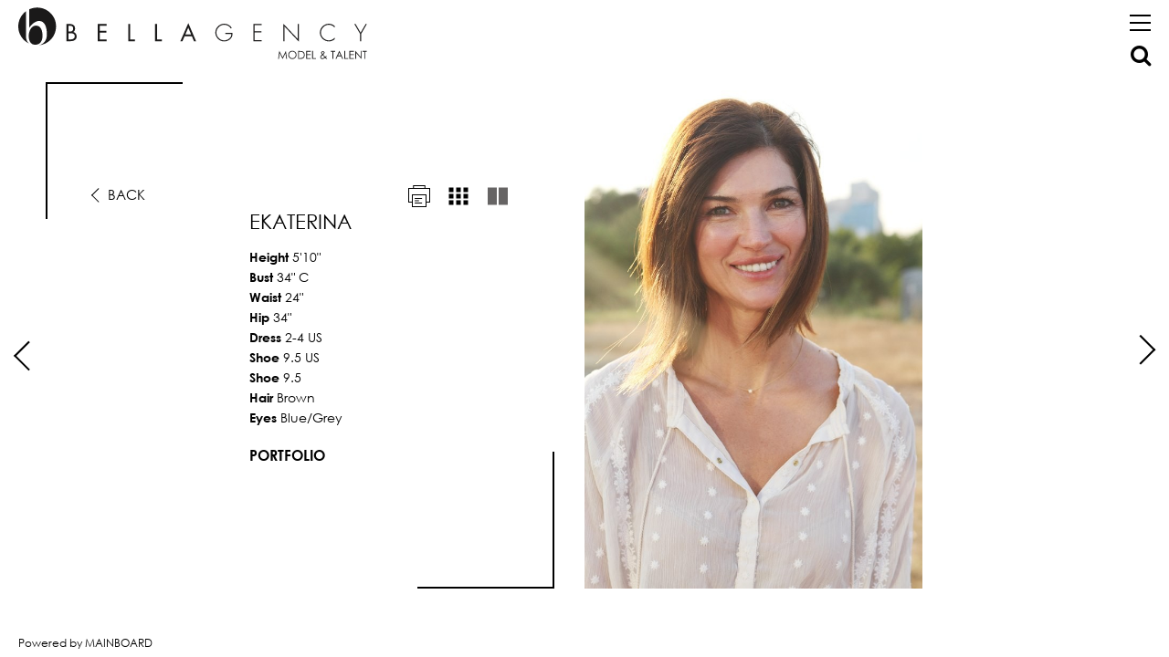

--- FILE ---
content_type: text/html; charset=utf-8
request_url: https://www.bellaagency.com/ny/lifestyle/women/635855/ekaterina/portfolio/large
body_size: 24244
content:

<!DOCTYPE html>

<html class="no-js" lang="en">
<head><meta charset="utf-8" /><meta http-equiv="X-UA-Compatible" content="IE=edge" /><meta name="viewport" content="width=device-width, initial-scale=1.0, maximum-scale=1.0, user-scalable=no" /><meta property="og:locale" content="en_US" /><meta property="og:type" content="website" />
    <meta property="og:title" content="Ekaterina | Lifestyle | Women | Bella Agency New York" />
    <meta property="og:description" content="Ekaterina represented by Bella Agency New York in lifestyle, women. Bella Agency is a modeling agency in New York, specializing in representing talent for commercial and fashion print advertising. Bella represents men and women of all ethnicities, teens through adults." />

    <meta property="og:url" content="https://www.bellaagency.com/ny/lifestyle/women/635855/ekaterina/portfolio/large" />
    <!-- Universal FB Share image-->
    <meta property="og:image" content="https://www.bellaagency.com/assets/img/FB1.jpg" />
    
    
    
    <title>Ekaterina | Lifestyle | Women | Bella Agency New York</title>
    <meta name="description" content="Ekaterina represented by Bella Agency New York in lifestyle, women. Bella Agency is a modeling agency in New York, specializing in representing talent for commercial and fashion print advertising. Bella represents men and women of all ethnicities, teens through adults." />
    <meta name="keywords" content="Bella Agency, models, New York, Los Angeles, NY, LA, US, modeling agency, women, men, main, direct, classic, lifestyle, youth, boys, girls, talent, model management, fashion, influencers, become a model, join, contact" />
<meta name="geo.region" content="US-NY" /><meta name="geo.placename" content="New York" /><meta name="geo.position" content="40.724018;-73.996548" /><meta name="ICBM" content="40.724018, -73.996548" />
    
    <link rel="icon" type="image/png" href="/assets/icons/fav_opera.png" />
	<link rel="icon" type="image/x-icon" href="/assets/icons/favicon.ico" />
	<link rel="apple-touch-icon-precomposed" href="/assets/icons/fav_iphone.png" />
	<link rel="apple-touch-icon-precomposed" sizes="72x72" href="/assets/icons/fav_ipad.png" />
	<link rel="apple-touch-icon-precomposed" sizes="114x114" href="/assets/icons/fav_iphoneRT.png" />

    <link href="/assets/css/vendor/normalize.min.css" rel="stylesheet" />
    <link href="/assets/fonts/font-awesome-4.6.3/css/font-awesome.min.css" rel="stylesheet" />
    <link href="/assets/css/vendor/jquery.scrollbar.css" rel="stylesheet" />
    <link href="/assets/css/main.min.css?v=1.1.1" rel="stylesheet" />

    
    <link href="/assets/css/vendor/fancybox/jquery.fancybox.css" rel="stylesheet" />
    <link href="/assets/css/vendor/skin/functional.css" rel="stylesheet" type="text/css" />

    
    <script src="/assets/js/vendor/modernizr-2.8.3-respond-1.4.2.min.js"></script>
    
<!-- Google tag (gtag.js) -->
<script async src="https://www.googletagmanager.com/gtag/js?id=G-7F2NKCM6QZ"></script>
<script>
    window.dataLayer = window.dataLayer || [];
    function gtag() { dataLayer.push(arguments); }
    gtag('js', new Date());

    gtag('config', 'G-7F2NKCM6QZ');
</script>
<script type="text/javascript">

    var _gaq = _gaq || [];
    _gaq.push(['_setAccount', 'UA-22972506-5']);
    _gaq.push(['_trackPageview']);

    (function () {
        var ga = document.createElement('script'); ga.type = 'text/javascript'; ga.async = true;
        ga.src = ('https:' == document.location.protocol ? 'https://ssl' : 'http://www') + '.google-analytics.com/ga.js';
        var s = document.getElementsByTagName('script')[0]; s.parentNode.insertBefore(ga, s);
    })();


</script>
<title>
	Bella Agency | Models
</title></head>

<body id="body" data-city="ny" class="body-model-portfolio">

    <header id="header">
        
        

        <nav id="nav" role="navigation">
            
            
            <div class="logo">
                <a id="header1_homeLink" title="Return to Bella Agency Home" href="../../../../../../home">
                    <img class="logo-desktop" src="/assets/img/logo.svg" alt="Bella Agency Logo" />
                    <img class="logo-desktop-white" src="/assets/img/logo-white.svg" alt="Bella Agency Logo" />
                    <img class="logo-desktop-large" src="/assets/img/logo-large.svg" alt="Bella Agency Logo" />
                    <img class="logo-mobi" src="/assets/img/logo-mobi.svg" alt="Bella Agency Logo" />
                    <img class="logo-mobi-white" src="/assets/img/logo-mobi-white.svg" alt="Bella Agency Logo" />
                </a> 
            </div>
            <div class="landing-navigation-box">
                <ul class="landing-navigation">
                    <li><a id="header1_social2" title="Our Social Circle" href="../../../../../our-social-circle"><span class="landing-navigation-desktop">Our Social Circle</span><span class="landing-navigation-mobi">Social</span></a></li>
                    <li><a id="header1_about2" title="About Us" href="../../../../../about-us"><span class="landing-navigation-desktop">About Us</span><span class="landing-navigation-mobi">About</span></a></li>
                    <li><a id="header1_contact2" title="Contact" href="../../../../../contact">Contact</a></li>
                    <li><a id="header1_join2" title="Submit to Bella" href="../../../../../submit-to-bella"><span class="landing-navigation-desktop">Submit to Bella</span><span class="landing-navigation-mobi">Submit to Bella</span></a></li>
                </ul>
            </div>
            <div class="menu-button">
                <span class="bar"></span>
                <span class="bar"></span>
                <span class="bar"></span>
            </div>
            <div class="main-navigation-box">
                <div class="menu-scroll bellaagency-scrollbar scrollbar-outer">
                    <ul class="main-navigation">
                        <li class="menu-city">
                            <a id="header1_ny" class="active" title="New York" href="../../../../../../home/ny">New York</a>
                            <span class="menu-city-pipe">|</span>
                            <a id="header1_la" title="Los Angeles" href="../../../../../../home/la">Los Angeles</a>
                        </li>
                        
                            <li>
                                <a id="header1_nyWomen" title="NY Women">Women<i class="fa fa-angle-down"></i></a>
                                <ul class="drop-menu">
                                    <li><a id="header1_nyWomenMain" title="NY Women Main" href="../../../../../women/main">Main</a></li>
                                    <li><a id="header1_nyWomenDirect" title="NY Women Direct" href="../../../../../women/direct">Direct</a></li>
                                </ul>
                            </li>
                            <li>
                                <a id="header1_nyMen" title="NY Men">Men<i class="fa fa-angle-down"></i></a>
                                <ul class="drop-menu">
                                    <li><a id="header1_nyMenMain" title="NY Men Main" href="../../../../../men/main">Main</a></li>
                                    <li><a id="header1_nyMenDirect" title="NY Men Direct" href="../../../../../men/direct">Direct</a></li>
                                    <li style="display:none"></li>
                                </ul>
                            </li>
                            <li>
                                <a id="header1_nyLifestyle" class="active" title="NY Lifestyle">Lifestyle<i class="fa fa-angle-down"></i></a>
                                <ul class="drop-menu">
                                    <li><a id="header1_nyLifestyleWomen" class="active" title="NY Lifestyle Women" href="../../../../women">Women</a></li>
                                    <li><a id="header1_nyLifestyleMen" title="NY Lifestyle Men" href="../../../../men">Men</a></li>
                                </ul>
                            </li>
                                        <li>
                    <a id="header1_nyNonBinary" title="NY Non Binary" href="../../../../../non-binary/all">NonBinary<span class="city-menu-line"></span></a>
                </li>
                         <li>
     <a id="header1_nyBCreativeId" title="NY Creatives" href="../../../../../b-creative">Creatives<span class="city-menu-line"></span></a>
 </li>
                <li>
                    <a id="header1_nyFamilies" title="NY Families" href="../../../../../families/all">Families<span class="city-menu-line"></span></a>
                </li>

                        
                    
                    
                        <li><a id="header1_talent" title="Talent" href="../../../../../talent">Talent</a></li>

                        <li><a id="header1_social" title="Our Social Circle" href="../../../../../our-social-circle">Our Social Circle</a></li>
                        <li><a id="header1_join" title="Submit to Bella" href="../../../../../submit-to-bella">Submit to Bella</a></li>
                        <li><a id="header1_about" title="About Us" href="../../../../../about-us">About Us</a></li>
                        <li><a id="header1_contact" title="Contact" href="../../../../../contact">Contact</a></li>
                    </ul>
                    <div class="social-nav" style="display: flex;  justify-content: center;  align-items: flex-start;">
                        <a id="header1_tiktok" class="social-tiktok" title="Follow us on tiktok" href="https://www.tiktok.com/@Bellaagencynyla" target="_blank">
                            <svg style="height: 24px;  line-height: 0;  margin: 4px;  margin-bottom: -18px;" xmlns="http://www.w3.org/2000/svg" viewBox="0 0 448 512"><!--!Font Awesome Free 6.5.2 by @fontawesome - https://fontawesome.com License - https://fontawesome.com/license/free Copyright 2024 Fonticons, Inc.--><path d="M448 209.9a210.1 210.1 0 0 1 -122.8-39.3V349.4A162.6 162.6 0 1 1 185 188.3V278.2a74.6 74.6 0 1 0 52.2 71.2V0l88 0a121.2 121.2 0 0 0 1.9 22.2h0A122.2 122.2 0 0 0 381 102.4a121.4 121.4 0 0 0 67 20.1z"/></svg>
                        </a>
                        <a id="header1_instagram" class="social-instagram" title="Follow us on Instagram" href="https://www.instagram.com/bellaagency" target="_blank"><i class="fa fa-instagram"></i></a>
                    </div>
                </div>
            </div>
        </nav>
        
        <div class="search-box">
            <div class="search-fields-box">
                <div class="search-fields">
                    <input type="search" id="modelSearch" name="modelSearch" placeholder="" value="" class="upper search-input-master" />
                    <input type="search" id="modelSearchGhost" name="modelSearchGhost" value="" class="upper search-input-ghost" />
                </div>
                <div class="search-items-scroll-box">
                    <div class="search-items-scroll bellaagency-scrollbar scrollbar-outer">
                        <div class="search-items">
                        
                        </div>
                    </div>
                </div>
            </div>
            <div class="search-icon"><i class="fa fa-search"></i></div>
        </div> 
    </header>

    <main id="main">
        

    <section id="portfolio" class=" lifestyle">

        
        <!--CLONABLE CODE-->
        <div style="display: none">
            <div class="cloneable-parent" data-clone="1">
                
                    <div><a href="/ny/lifestyle/women/635855/ekaterina/portfolio/large" title="Portfolio" class="active">Portfolio</a></div>
               
                    
            </div>
            <div class="cloneable-parent" data-clone="2">
                
                <a href="/print/ny/lifestyle/women/635855/large" title="Print" class="portfolio-print-link">
                    <img src="/assets/img/print-icon.svg" alt="Print" class="icon-black" />
                    <img src="/assets/img/print-icon-grey.svg" alt="Print" class="icon-grey" />
                </a>
                <a href="/ny/lifestyle/women/635855/ekaterina/portfolio/thumbnails" title="Thumbnails" class="portfolio-layout-link" data-portfolio-section="images-thumbs">
                    <img src="/assets/img/thumbs-icon.svg" alt="Thumbnails" class="icon-black" />
                    <img src="/assets/img/thumbs-icon-grey.svg" alt="Thumbnails" class="icon-grey" />
                </a>
                <a href="/ny/lifestyle/women/635855/ekaterina/portfolio/large" title="Large" class="portfolio-layout-link active" data-portfolio-section="images-large">
                    
                    <img src="/assets/img/large-icon.svg" alt="Large" class="icon-black" />
                    <img src="/assets/img/large-icon-grey.svg" alt="Large" class="icon-grey" />
                    
                </a>
                  
            </div>
            <div class="cloneable-parent" data-clone="3">
        
                <div>Height&nbsp;<span>5'10"</span></div>
                
                <div>
                    Bust&nbsp;<span>34"<!--
                                --><!--
                                -->&nbsp;C<!--
                            --></span>
                </div>
                
                <div>Waist&nbsp;<span>24"</span></div>
                
                <div>Hip&nbsp;<span>34"</span></div>
                
                <div>Dress&nbsp;<span>2-4 US</span></div>
                
                    <div>Shoe&nbsp;<span>9.5 US</span></div>
                
                    <div>Shoe&nbsp;<span>9.5</span></div>
                
                <div>Hair&nbsp;<span>Brown</span></div>
                
                <div>Eyes&nbsp;<span>Blue/Grey</span></div>
                
            </div>
            <div class="cloneable-parent" data-clone="4">
                
            </div>
            <div class="cloneable-parent" data-clone="9">
                <div class="talent-bio scrollbar-inner">
                     
                </div>
            </div>
        </div>


        

        <!--IMAGES LARGE-->
        <div class="portfolio-section" data-portfolio-section="images-large" data-init="false" data-active-image="0" style="">
            <div class="portfolio-images-desktop">
                <div class="slick-slider" id="slick1">

                    <div class="slick-slide">
                        <div class="slider-block slider-block-dps slider-block-stats">
                            <div class="portfolio-stats no-animate-frame">
                                <div class="portfolio-stats-content">
                                    <a href="/ny/lifestyle/women/635855" title="Back" class="portfolio-back-link">
                                        <span class="portfolio-back-icon"></span><span class="portfolio-back-text">Back</span>
                                    </a>
                                    <div class="portfolio-layout-options cloneable-child" data-clone="2"></div>
                                    <div class="portfolio-stats-text">
                                        <h2>Ekaterina</h2>
                                        
                                        <div class="portfolio-stats-list cloneable-child" data-clone="3"></div>
                                        <div class="portfolio-subportfolio-options cloneable-child" data-clone="1"></div>
                                        <div class="portfolio-social cloneable-child" data-clone="4"></div>
                                    </div>
                                    
                                </div>
                                <div class="portfolio-bio cloneable-child hidden" data-clone="9"></div>
                                <div class="content-frame">
                                    <div class="frame top"></div>
                                    <div class="frame left"></div>
                                    <div class="frame left-2"></div>
                                    <div class="frame bottom"></div>
                                    <div class="frame right"></div>
                                    <div class="frame right-2"></div>
                                </div>
                                
                            </div>
                             
                        </div>
                        <div class="slider-block slider-block-dps">
                            
                            <div class="portfolio-image portfolio-image-cover cover-main">
                                
                                <div class="loader"></div>
                                <img src="https://s3.eu-west-1.amazonaws.com/content.portfoliopad.com/images/9262/635855/Xlarge/073.jpg?X-Amz-Expires=3600&X-Amz-Algorithm=AWS4-HMAC-SHA256&X-Amz-Credential=AKIAICQSYYVT2EAJFARA/20260124/eu-west-1/s3/aws4_request&X-Amz-Date=20260124T201515Z&X-Amz-SignedHeaders=host&X-Amz-Signature=585f69a7df97dd99aea47a57a56e767801fedf7b6859ff0cecd505462c1e40cc" data-large="https://s3.eu-west-1.amazonaws.com/content.portfoliopad.com/images/9262/635855/Large/073.jpg?X-Amz-Expires=3600&X-Amz-Algorithm=AWS4-HMAC-SHA256&X-Amz-Credential=AKIAICQSYYVT2EAJFARA/20260124/eu-west-1/s3/aws4_request&X-Amz-Date=20260124T201514Z&X-Amz-SignedHeaders=host&X-Amz-Signature=ea6e264421f528fb12f3e85d4a80d6162d07f9bdc00f40fd16160da4fde036b5" data-index="1" alt="Ekaterina represented by Bella Agency" />
                                
                            </div>
                            
                            
                        </div>
                    </div>
                        
                        <div class="slick-slide">
                            
                            <div class="slider-block slider-block-dps">
                                <div class="portfolio-image">
                                    <div class="loader"></div>
                                    
                                    <img src="https://s3.eu-west-1.amazonaws.com/content.portfoliopad.com/images/9262/635855/Xlarge/075.jpg?X-Amz-Expires=3600&X-Amz-Algorithm=AWS4-HMAC-SHA256&X-Amz-Credential=AKIAICQSYYVT2EAJFARA/20260124/eu-west-1/s3/aws4_request&X-Amz-Date=20260124T201515Z&X-Amz-SignedHeaders=host&X-Amz-Signature=d524a7240a3c7e33e102709be10c8b1968bdfa367544ecca01f36336ddb7fbb2" data-large="https://s3.eu-west-1.amazonaws.com/content.portfoliopad.com/images/9262/635855/Large/075.jpg?X-Amz-Expires=3600&X-Amz-Algorithm=AWS4-HMAC-SHA256&X-Amz-Credential=AKIAICQSYYVT2EAJFARA/20260124/eu-west-1/s3/aws4_request&X-Amz-Date=20260124T201515Z&X-Amz-SignedHeaders=host&X-Amz-Signature=53a980336e82b4cc64cc1c3a2b78bd40d5e8ababf2e3876090fb2398c8d1b252" data-index="2" alt="Ekaterina represented by Bella Agency" />
                                    
                                </div>
                            </div>
                            
                            <div class="slider-block slider-block-dps">
                                <div class="portfolio-image">
                                    <div class="loader"></div>
                                    
                                    <img src="https://s3.eu-west-1.amazonaws.com/content.portfoliopad.com/images/9262/635855/Xlarge/076.jpg?X-Amz-Expires=3600&X-Amz-Algorithm=AWS4-HMAC-SHA256&X-Amz-Credential=AKIAICQSYYVT2EAJFARA/20260124/eu-west-1/s3/aws4_request&X-Amz-Date=20260124T201515Z&X-Amz-SignedHeaders=host&X-Amz-Signature=ded8aa25589a429e53b781cd8c505f26ab49d79429a49304584f7288537e1a18" data-large="https://s3.eu-west-1.amazonaws.com/content.portfoliopad.com/images/9262/635855/Large/076.jpg?X-Amz-Expires=3600&X-Amz-Algorithm=AWS4-HMAC-SHA256&X-Amz-Credential=AKIAICQSYYVT2EAJFARA/20260124/eu-west-1/s3/aws4_request&X-Amz-Date=20260124T201515Z&X-Amz-SignedHeaders=host&X-Amz-Signature=c2b56529ff07d58008f947cb683135335c9f02139d736d15d26a02278eaa63c1" data-index="3" alt="Ekaterina represented by Bella Agency" />
                                    
                                </div>
                            </div>
                            
                            
                        </div>
                        
                        <div class="slick-slide">
                            
                            <div class="slider-block slider-block-portrait">
                                <div class="portfolio-image">
                                    <div class="loader"></div>
                                    
                                    <img src="https://s3.eu-west-1.amazonaws.com/content.portfoliopad.com/images/9262/635855/Xlarge/093.jpg?X-Amz-Expires=3600&X-Amz-Algorithm=AWS4-HMAC-SHA256&X-Amz-Credential=AKIAICQSYYVT2EAJFARA/20260124/eu-west-1/s3/aws4_request&X-Amz-Date=20260124T201515Z&X-Amz-SignedHeaders=host&X-Amz-Signature=34cddffc9f3e7083ad92ec3da014c728fad52952a5018b38431925cbda86f9db" data-large="https://s3.eu-west-1.amazonaws.com/content.portfoliopad.com/images/9262/635855/Large/093.jpg?X-Amz-Expires=3600&X-Amz-Algorithm=AWS4-HMAC-SHA256&X-Amz-Credential=AKIAICQSYYVT2EAJFARA/20260124/eu-west-1/s3/aws4_request&X-Amz-Date=20260124T201515Z&X-Amz-SignedHeaders=host&X-Amz-Signature=7fd5c893b6a12208d70bcf80b583f9a30f102d216f9884410fbcb8e3141ae67b" data-index="4" alt="Ekaterina represented by Bella Agency" />
                                    
                                </div>
                            </div>
                            
                            
                        </div>
                        
                        <div class="slick-slide">
                            
                            <div class="slider-block slider-block-landscape">
                                <div class="portfolio-image">
                                    <div class="loader"></div>
                                    
                                    <img src="https://s3.eu-west-1.amazonaws.com/content.portfoliopad.com/images/9262/635855/Xlarge/091.jpg?X-Amz-Expires=3600&X-Amz-Algorithm=AWS4-HMAC-SHA256&X-Amz-Credential=AKIAICQSYYVT2EAJFARA/20260124/eu-west-1/s3/aws4_request&X-Amz-Date=20260124T201515Z&X-Amz-SignedHeaders=host&X-Amz-Signature=6209467d195ee27474262828957439432e5ea718ca6ca0384e0eef22896d46ed" data-large="https://s3.eu-west-1.amazonaws.com/content.portfoliopad.com/images/9262/635855/Large/091.jpg?X-Amz-Expires=3600&X-Amz-Algorithm=AWS4-HMAC-SHA256&X-Amz-Credential=AKIAICQSYYVT2EAJFARA/20260124/eu-west-1/s3/aws4_request&X-Amz-Date=20260124T201515Z&X-Amz-SignedHeaders=host&X-Amz-Signature=3f3a9bf0d7f65c5389693e9a0968ef487d4f85659fa8249dc0dba59afbe941b2" data-index="5" alt="Ekaterina represented by Bella Agency" />
                                    
                                </div>
                            </div>
                            
                            
                        </div>
                        
                        <div class="slick-slide">
                            
                            <div class="slider-block slider-block-dps">
                                <div class="portfolio-image">
                                    <div class="loader"></div>
                                    
                                    <img src="https://s3.eu-west-1.amazonaws.com/content.portfoliopad.com/images/9262/635855/Xlarge/095.jpg?X-Amz-Expires=3600&X-Amz-Algorithm=AWS4-HMAC-SHA256&X-Amz-Credential=AKIAICQSYYVT2EAJFARA/20260124/eu-west-1/s3/aws4_request&X-Amz-Date=20260124T201515Z&X-Amz-SignedHeaders=host&X-Amz-Signature=660b9a821c44aa83e27df8432b3f471c56d944bc25334b6bade46eda6a358aed" data-large="https://s3.eu-west-1.amazonaws.com/content.portfoliopad.com/images/9262/635855/Large/095.jpg?X-Amz-Expires=3600&X-Amz-Algorithm=AWS4-HMAC-SHA256&X-Amz-Credential=AKIAICQSYYVT2EAJFARA/20260124/eu-west-1/s3/aws4_request&X-Amz-Date=20260124T201515Z&X-Amz-SignedHeaders=host&X-Amz-Signature=d3883d34fc037597e164cfe31b64888a11548dc4f8489c3fd7b6f1e220c8f4cd" data-index="6" alt="Ekaterina represented by Bella Agency" />
                                    
                                </div>
                            </div>
                            
                            <div class="slider-block slider-block-dps">
                                <div class="portfolio-image">
                                    <div class="loader"></div>
                                    
                                    <img src="https://s3.eu-west-1.amazonaws.com/content.portfoliopad.com/images/9262/635855/Xlarge/096.jpg?X-Amz-Expires=3600&X-Amz-Algorithm=AWS4-HMAC-SHA256&X-Amz-Credential=AKIAICQSYYVT2EAJFARA/20260124/eu-west-1/s3/aws4_request&X-Amz-Date=20260124T201515Z&X-Amz-SignedHeaders=host&X-Amz-Signature=c708b094eb5bbdf7f0a6c521ec54015f3771486647084bb5d975280aa4539ea6" data-large="https://s3.eu-west-1.amazonaws.com/content.portfoliopad.com/images/9262/635855/Large/096.jpg?X-Amz-Expires=3600&X-Amz-Algorithm=AWS4-HMAC-SHA256&X-Amz-Credential=AKIAICQSYYVT2EAJFARA/20260124/eu-west-1/s3/aws4_request&X-Amz-Date=20260124T201515Z&X-Amz-SignedHeaders=host&X-Amz-Signature=ac8416f5e17b309d9d4067bc97164450b0cd3dca69a3c9fce9a9901342f2554a" data-index="7" alt="Ekaterina represented by Bella Agency" />
                                    
                                </div>
                            </div>
                            
                            
                        </div>
                        
                        <div class="slick-slide">
                            
                            <div class="slider-block slider-block-landscape">
                                <div class="portfolio-image">
                                    <div class="loader"></div>
                                    
                                    <img src="https://s3.eu-west-1.amazonaws.com/content.portfoliopad.com/images/9262/635855/Xlarge/074.jpg?X-Amz-Expires=3600&X-Amz-Algorithm=AWS4-HMAC-SHA256&X-Amz-Credential=AKIAICQSYYVT2EAJFARA/20260124/eu-west-1/s3/aws4_request&X-Amz-Date=20260124T201515Z&X-Amz-SignedHeaders=host&X-Amz-Signature=76db71ec91efe778c61eaadd21652af255d0b5a4f92084be545970c37f27dad4" data-large="https://s3.eu-west-1.amazonaws.com/content.portfoliopad.com/images/9262/635855/Large/074.jpg?X-Amz-Expires=3600&X-Amz-Algorithm=AWS4-HMAC-SHA256&X-Amz-Credential=AKIAICQSYYVT2EAJFARA/20260124/eu-west-1/s3/aws4_request&X-Amz-Date=20260124T201515Z&X-Amz-SignedHeaders=host&X-Amz-Signature=d410e582f93aebce2dc779cd9319121c0b1ca937ce7d46cde07ccd1ec411f82f" data-index="8" alt="Ekaterina represented by Bella Agency" />
                                    
                                </div>
                            </div>
                            
                            
                        </div>
                        
                        <div class="slick-slide">
                            
                            <div class="slider-block slider-block-dps">
                                <div class="portfolio-image">
                                    <div class="loader"></div>
                                    
                                    <img src="https://s3.eu-west-1.amazonaws.com/content.portfoliopad.com/images/9262/635855/Xlarge/077.jpg?X-Amz-Expires=3600&X-Amz-Algorithm=AWS4-HMAC-SHA256&X-Amz-Credential=AKIAICQSYYVT2EAJFARA/20260124/eu-west-1/s3/aws4_request&X-Amz-Date=20260124T201515Z&X-Amz-SignedHeaders=host&X-Amz-Signature=850d03fe6e21da5e814b66a2ea392d6546c31f497d4b4f6ee293531daf647b34" data-large="https://s3.eu-west-1.amazonaws.com/content.portfoliopad.com/images/9262/635855/Large/077.jpg?X-Amz-Expires=3600&X-Amz-Algorithm=AWS4-HMAC-SHA256&X-Amz-Credential=AKIAICQSYYVT2EAJFARA/20260124/eu-west-1/s3/aws4_request&X-Amz-Date=20260124T201515Z&X-Amz-SignedHeaders=host&X-Amz-Signature=cfeaed21192a512bcbb87f1df163d22e3cb11cb011f2c8f4fe089e16943e0c18" data-index="9" alt="Ekaterina represented by Bella Agency" />
                                    
                                </div>
                            </div>
                            
                            <div class="slider-block slider-block-dps">
                                <div class="portfolio-image">
                                    <div class="loader"></div>
                                    
                                    <img src="https://s3.eu-west-1.amazonaws.com/content.portfoliopad.com/images/9262/635855/Xlarge/078.jpg?X-Amz-Expires=3600&X-Amz-Algorithm=AWS4-HMAC-SHA256&X-Amz-Credential=AKIAICQSYYVT2EAJFARA/20260124/eu-west-1/s3/aws4_request&X-Amz-Date=20260124T201515Z&X-Amz-SignedHeaders=host&X-Amz-Signature=82f852479587d2d50586ce030221ea51652d95cfa8492e914234f7820b08c1b4" data-large="https://s3.eu-west-1.amazonaws.com/content.portfoliopad.com/images/9262/635855/Large/078.jpg?X-Amz-Expires=3600&X-Amz-Algorithm=AWS4-HMAC-SHA256&X-Amz-Credential=AKIAICQSYYVT2EAJFARA/20260124/eu-west-1/s3/aws4_request&X-Amz-Date=20260124T201515Z&X-Amz-SignedHeaders=host&X-Amz-Signature=1f83e65d2ba18f6a1d528fc63029822b05147894bd8d05440779a71aea9af3c5" data-index="10" alt="Ekaterina represented by Bella Agency" />
                                    
                                </div>
                            </div>
                            
                            
                        </div>
                        
                        <div class="slick-slide">
                            
                            <div class="slider-block slider-block-landscape">
                                <div class="portfolio-image">
                                    <div class="loader"></div>
                                    
                                    <img src="https://s3.eu-west-1.amazonaws.com/content.portfoliopad.com/images/9262/635855/Xlarge/079.jpg?X-Amz-Expires=3600&X-Amz-Algorithm=AWS4-HMAC-SHA256&X-Amz-Credential=AKIAICQSYYVT2EAJFARA/20260124/eu-west-1/s3/aws4_request&X-Amz-Date=20260124T201515Z&X-Amz-SignedHeaders=host&X-Amz-Signature=0fb8e82369ab8f942c679003633351de828fa85d370a7918616a0cc1c7b83877" data-large="https://s3.eu-west-1.amazonaws.com/content.portfoliopad.com/images/9262/635855/Large/079.jpg?X-Amz-Expires=3600&X-Amz-Algorithm=AWS4-HMAC-SHA256&X-Amz-Credential=AKIAICQSYYVT2EAJFARA/20260124/eu-west-1/s3/aws4_request&X-Amz-Date=20260124T201515Z&X-Amz-SignedHeaders=host&X-Amz-Signature=b0253c57a0b21a07c8d2205562fd0c99bf08459a96cf06e99f80e300f80b2748" data-index="11" alt="Ekaterina represented by Bella Agency" />
                                    
                                </div>
                            </div>
                            
                            
                        </div>
                        
                        <div class="slick-slide">
                            
                            <div class="slider-block slider-block-dps">
                                <div class="portfolio-image">
                                    <div class="loader"></div>
                                    
                                    <img src="https://s3.eu-west-1.amazonaws.com/content.portfoliopad.com/images/9262/635855/Xlarge/063.jpg?X-Amz-Expires=3600&X-Amz-Algorithm=AWS4-HMAC-SHA256&X-Amz-Credential=AKIAICQSYYVT2EAJFARA/20260124/eu-west-1/s3/aws4_request&X-Amz-Date=20260124T201515Z&X-Amz-SignedHeaders=host&X-Amz-Signature=421cb4277092b84911c47b19d6dae8537c4d3a9895f50a1862bc6323b9041e0b" data-large="https://s3.eu-west-1.amazonaws.com/content.portfoliopad.com/images/9262/635855/Large/063.jpg?X-Amz-Expires=3600&X-Amz-Algorithm=AWS4-HMAC-SHA256&X-Amz-Credential=AKIAICQSYYVT2EAJFARA/20260124/eu-west-1/s3/aws4_request&X-Amz-Date=20260124T201515Z&X-Amz-SignedHeaders=host&X-Amz-Signature=e2e1a91ab7fc7129c3a4f5f21fed680a05218048253fe3680652c8533ff153fe" data-index="12" alt="Ekaterina represented by Bella Agency" />
                                    
                                </div>
                            </div>
                            
                            <div class="slider-block slider-block-dps">
                                <div class="portfolio-image">
                                    <div class="loader"></div>
                                    
                                    <img src="https://s3.eu-west-1.amazonaws.com/content.portfoliopad.com/images/9262/635855/Xlarge/062.jpg?X-Amz-Expires=3600&X-Amz-Algorithm=AWS4-HMAC-SHA256&X-Amz-Credential=AKIAICQSYYVT2EAJFARA/20260124/eu-west-1/s3/aws4_request&X-Amz-Date=20260124T201515Z&X-Amz-SignedHeaders=host&X-Amz-Signature=24eda12caa5ec7e54e594f66e7413663d382649fa16f922c52660a5a0390abac" data-large="https://s3.eu-west-1.amazonaws.com/content.portfoliopad.com/images/9262/635855/Large/062.jpg?X-Amz-Expires=3600&X-Amz-Algorithm=AWS4-HMAC-SHA256&X-Amz-Credential=AKIAICQSYYVT2EAJFARA/20260124/eu-west-1/s3/aws4_request&X-Amz-Date=20260124T201515Z&X-Amz-SignedHeaders=host&X-Amz-Signature=3e7c89cd44843fa3e248e3796225cee0d9dcd1bfe9b2964a769a956a9e388fb2" data-index="13" alt="Ekaterina represented by Bella Agency" />
                                    
                                </div>
                            </div>
                            
                            
                        </div>
                        
                        <div class="slick-slide">
                            
                            <div class="slider-block slider-block-dps">
                                <div class="portfolio-image">
                                    <div class="loader"></div>
                                    
                                    <img src="https://s3.eu-west-1.amazonaws.com/content.portfoliopad.com/images/9262/635855/Xlarge/082.jpg?X-Amz-Expires=3600&X-Amz-Algorithm=AWS4-HMAC-SHA256&X-Amz-Credential=AKIAICQSYYVT2EAJFARA/20260124/eu-west-1/s3/aws4_request&X-Amz-Date=20260124T201515Z&X-Amz-SignedHeaders=host&X-Amz-Signature=019e8460ae6d631be6f7119d943d7e880e5ee1dc9e24a3a7ba1bcdd5b14a8306" data-large="https://s3.eu-west-1.amazonaws.com/content.portfoliopad.com/images/9262/635855/Large/082.jpg?X-Amz-Expires=3600&X-Amz-Algorithm=AWS4-HMAC-SHA256&X-Amz-Credential=AKIAICQSYYVT2EAJFARA/20260124/eu-west-1/s3/aws4_request&X-Amz-Date=20260124T201515Z&X-Amz-SignedHeaders=host&X-Amz-Signature=8ad88e543e30cc3bde9a943a7e039b2993e8b692d427af1a0a69dc1080e64436" data-index="14" alt="Ekaterina represented by Bella Agency" />
                                    
                                </div>
                            </div>
                            
                            <div class="slider-block slider-block-dps">
                                <div class="portfolio-image">
                                    <div class="loader"></div>
                                    
                                    <img src="https://s3.eu-west-1.amazonaws.com/content.portfoliopad.com/images/9262/635855/Xlarge/085.jpg?X-Amz-Expires=3600&X-Amz-Algorithm=AWS4-HMAC-SHA256&X-Amz-Credential=AKIAICQSYYVT2EAJFARA/20260124/eu-west-1/s3/aws4_request&X-Amz-Date=20260124T201515Z&X-Amz-SignedHeaders=host&X-Amz-Signature=b8afa8d5bd548ff77800918c49ae9eca75b9d59285165883cd202127583b914a" data-large="https://s3.eu-west-1.amazonaws.com/content.portfoliopad.com/images/9262/635855/Large/085.jpg?X-Amz-Expires=3600&X-Amz-Algorithm=AWS4-HMAC-SHA256&X-Amz-Credential=AKIAICQSYYVT2EAJFARA/20260124/eu-west-1/s3/aws4_request&X-Amz-Date=20260124T201515Z&X-Amz-SignedHeaders=host&X-Amz-Signature=7cfb945397873a4c2ab94d5ad3b5569c929ecf8d096222d225021bf6a9f5bf91" data-index="15" alt="Ekaterina represented by Bella Agency" />
                                    
                                </div>
                            </div>
                            
                            
                        </div>
                        
                        <div class="slick-slide">
                            
                            <div class="slider-block slider-block-dps">
                                <div class="portfolio-image">
                                    <div class="loader"></div>
                                    
                                    <img src="https://s3.eu-west-1.amazonaws.com/content.portfoliopad.com/images/9262/635855/Xlarge/087.jpg?X-Amz-Expires=3600&X-Amz-Algorithm=AWS4-HMAC-SHA256&X-Amz-Credential=AKIAICQSYYVT2EAJFARA/20260124/eu-west-1/s3/aws4_request&X-Amz-Date=20260124T201515Z&X-Amz-SignedHeaders=host&X-Amz-Signature=e0eeaeff411b986ad722c918ec5a37168797326888c9904a75b618cf7ce6ee2c" data-large="https://s3.eu-west-1.amazonaws.com/content.portfoliopad.com/images/9262/635855/Large/087.jpg?X-Amz-Expires=3600&X-Amz-Algorithm=AWS4-HMAC-SHA256&X-Amz-Credential=AKIAICQSYYVT2EAJFARA/20260124/eu-west-1/s3/aws4_request&X-Amz-Date=20260124T201515Z&X-Amz-SignedHeaders=host&X-Amz-Signature=9aa4339f087b2c1d2ea77a1f8424f28b1f04eb0cfb4905ef70a8169c3ccebd9d" data-index="16" alt="Ekaterina represented by Bella Agency" />
                                    
                                </div>
                            </div>
                            
                            <div class="slider-block slider-block-dps">
                                <div class="portfolio-image">
                                    <div class="loader"></div>
                                    
                                    <img src="https://s3.eu-west-1.amazonaws.com/content.portfoliopad.com/images/9262/635855/Xlarge/083.jpg?X-Amz-Expires=3600&X-Amz-Algorithm=AWS4-HMAC-SHA256&X-Amz-Credential=AKIAICQSYYVT2EAJFARA/20260124/eu-west-1/s3/aws4_request&X-Amz-Date=20260124T201515Z&X-Amz-SignedHeaders=host&X-Amz-Signature=6971c5187a3e85318742c057a363c3155d8301c8db65ef2d209735a1c4386eca" data-large="https://s3.eu-west-1.amazonaws.com/content.portfoliopad.com/images/9262/635855/Large/083.jpg?X-Amz-Expires=3600&X-Amz-Algorithm=AWS4-HMAC-SHA256&X-Amz-Credential=AKIAICQSYYVT2EAJFARA/20260124/eu-west-1/s3/aws4_request&X-Amz-Date=20260124T201515Z&X-Amz-SignedHeaders=host&X-Amz-Signature=029d649c9e6a496f74ed4590dbe264aea408de33684c00e6ce8c5ebc89213602" data-index="17" alt="Ekaterina represented by Bella Agency" />
                                    
                                </div>
                            </div>
                            
                            
                        </div>
                        
                        <div class="slick-slide">
                            
                            <div class="slider-block slider-block-dps">
                                <div class="portfolio-image">
                                    <div class="loader"></div>
                                    
                                    <img src="https://s3.eu-west-1.amazonaws.com/content.portfoliopad.com/images/9262/635855/Xlarge/060.jpg?X-Amz-Expires=3600&X-Amz-Algorithm=AWS4-HMAC-SHA256&X-Amz-Credential=AKIAICQSYYVT2EAJFARA/20260124/eu-west-1/s3/aws4_request&X-Amz-Date=20260124T201515Z&X-Amz-SignedHeaders=host&X-Amz-Signature=4ba8680b0e5e832b069bdb8f56f58034549fad7efe2d1543c530768e1c929cfe" data-large="https://s3.eu-west-1.amazonaws.com/content.portfoliopad.com/images/9262/635855/Large/060.jpg?X-Amz-Expires=3600&X-Amz-Algorithm=AWS4-HMAC-SHA256&X-Amz-Credential=AKIAICQSYYVT2EAJFARA/20260124/eu-west-1/s3/aws4_request&X-Amz-Date=20260124T201515Z&X-Amz-SignedHeaders=host&X-Amz-Signature=4cb61098417a8269798b663001de632df6364847f72db1d3a84f0347e11293a1" data-index="18" alt="Ekaterina represented by Bella Agency" />
                                    
                                </div>
                            </div>
                            
                            <div class="slider-block slider-block-dps">
                                <div class="portfolio-image">
                                    <div class="loader"></div>
                                    
                                    <img src="https://s3.eu-west-1.amazonaws.com/content.portfoliopad.com/images/9262/635855/Xlarge/059.jpg?X-Amz-Expires=3600&X-Amz-Algorithm=AWS4-HMAC-SHA256&X-Amz-Credential=AKIAICQSYYVT2EAJFARA/20260124/eu-west-1/s3/aws4_request&X-Amz-Date=20260124T201515Z&X-Amz-SignedHeaders=host&X-Amz-Signature=5581863e5918045473a125568e170085db8008b0950a23abef6dd5f319676e27" data-large="https://s3.eu-west-1.amazonaws.com/content.portfoliopad.com/images/9262/635855/Large/059.jpg?X-Amz-Expires=3600&X-Amz-Algorithm=AWS4-HMAC-SHA256&X-Amz-Credential=AKIAICQSYYVT2EAJFARA/20260124/eu-west-1/s3/aws4_request&X-Amz-Date=20260124T201515Z&X-Amz-SignedHeaders=host&X-Amz-Signature=29c1a6d89c33096a373abdfc70bca4eb282e2d0789287f8fc212dc96eb13cee9" data-index="19" alt="Ekaterina represented by Bella Agency" />
                                    
                                </div>
                            </div>
                            
                            
                        </div>
                        
                        <div class="slick-slide">
                            
                            <div class="slider-block slider-block-dps">
                                <div class="portfolio-image">
                                    <div class="loader"></div>
                                    
                                    <img src="https://s3.eu-west-1.amazonaws.com/content.portfoliopad.com/images/9262/635855/Xlarge/061.jpg?X-Amz-Expires=3600&X-Amz-Algorithm=AWS4-HMAC-SHA256&X-Amz-Credential=AKIAICQSYYVT2EAJFARA/20260124/eu-west-1/s3/aws4_request&X-Amz-Date=20260124T201515Z&X-Amz-SignedHeaders=host&X-Amz-Signature=faa086f86f1870f6fbb4278bcf545d3453f1f4e20862b8a2389facc5c001fffd" data-large="https://s3.eu-west-1.amazonaws.com/content.portfoliopad.com/images/9262/635855/Large/061.jpg?X-Amz-Expires=3600&X-Amz-Algorithm=AWS4-HMAC-SHA256&X-Amz-Credential=AKIAICQSYYVT2EAJFARA/20260124/eu-west-1/s3/aws4_request&X-Amz-Date=20260124T201515Z&X-Amz-SignedHeaders=host&X-Amz-Signature=a98537b0b9f0165a182e655fccea65ce51e4279eeff96f4ddb2a4505c682380c" data-index="20" alt="Ekaterina represented by Bella Agency" />
                                    
                                </div>
                            </div>
                            
                            <div class="slider-block slider-block-dps">
                                <div class="portfolio-image">
                                    <div class="loader"></div>
                                    
                                    <img src="https://s3.eu-west-1.amazonaws.com/content.portfoliopad.com/images/9262/635855/Xlarge/049.jpg?X-Amz-Expires=3600&X-Amz-Algorithm=AWS4-HMAC-SHA256&X-Amz-Credential=AKIAICQSYYVT2EAJFARA/20260124/eu-west-1/s3/aws4_request&X-Amz-Date=20260124T201515Z&X-Amz-SignedHeaders=host&X-Amz-Signature=fc8abbc6da07ba1bc2d4a99d48ef76c273d16b01af1507e31224827411b84af7" data-large="https://s3.eu-west-1.amazonaws.com/content.portfoliopad.com/images/9262/635855/Large/049.jpg?X-Amz-Expires=3600&X-Amz-Algorithm=AWS4-HMAC-SHA256&X-Amz-Credential=AKIAICQSYYVT2EAJFARA/20260124/eu-west-1/s3/aws4_request&X-Amz-Date=20260124T201515Z&X-Amz-SignedHeaders=host&X-Amz-Signature=c11c0a5dd4721a1d0ed66c35c7be51fa23e761143799e023b2070d179d67b740" data-index="21" alt="Ekaterina represented by Bella Agency" />
                                    
                                </div>
                            </div>
                            
                            
                        </div>
                        
                        <div class="slick-slide">
                            
                            <div class="slider-block slider-block-dps">
                                <div class="portfolio-image">
                                    <div class="loader"></div>
                                    
                                    <img src="https://s3.eu-west-1.amazonaws.com/content.portfoliopad.com/images/9262/635855/Xlarge/067.jpg?X-Amz-Expires=3600&X-Amz-Algorithm=AWS4-HMAC-SHA256&X-Amz-Credential=AKIAICQSYYVT2EAJFARA/20260124/eu-west-1/s3/aws4_request&X-Amz-Date=20260124T201515Z&X-Amz-SignedHeaders=host&X-Amz-Signature=4c0cd6e485c018ec40ff5c3d91d22ae7190a7757df224ab4874e32aa87688579" data-large="https://s3.eu-west-1.amazonaws.com/content.portfoliopad.com/images/9262/635855/Large/067.jpg?X-Amz-Expires=3600&X-Amz-Algorithm=AWS4-HMAC-SHA256&X-Amz-Credential=AKIAICQSYYVT2EAJFARA/20260124/eu-west-1/s3/aws4_request&X-Amz-Date=20260124T201515Z&X-Amz-SignedHeaders=host&X-Amz-Signature=ee54ed4675fe929753746d2cd25dea9caee571764cd24d9c3514e54260086ea1" data-index="22" alt="Ekaterina represented by Bella Agency" />
                                    
                                </div>
                            </div>
                            
                            <div class="slider-block slider-block-dps">
                                <div class="portfolio-image">
                                    <div class="loader"></div>
                                    
                                    <img src="https://s3.eu-west-1.amazonaws.com/content.portfoliopad.com/images/9262/635855/Xlarge/070.jpg?X-Amz-Expires=3600&X-Amz-Algorithm=AWS4-HMAC-SHA256&X-Amz-Credential=AKIAICQSYYVT2EAJFARA/20260124/eu-west-1/s3/aws4_request&X-Amz-Date=20260124T201515Z&X-Amz-SignedHeaders=host&X-Amz-Signature=d81510e9407606b6baa4c6eef42a076ee2965bfaaf1b1b07804609faa099e3d8" data-large="https://s3.eu-west-1.amazonaws.com/content.portfoliopad.com/images/9262/635855/Large/070.jpg?X-Amz-Expires=3600&X-Amz-Algorithm=AWS4-HMAC-SHA256&X-Amz-Credential=AKIAICQSYYVT2EAJFARA/20260124/eu-west-1/s3/aws4_request&X-Amz-Date=20260124T201515Z&X-Amz-SignedHeaders=host&X-Amz-Signature=1eb506a1a85434fa8573a4639e57a7496794c757371e9d7b1cd93f4d35c06e35" data-index="23" alt="Ekaterina represented by Bella Agency" />
                                    
                                </div>
                            </div>
                            
                            
                        </div>
                        
                        <div class="slick-slide">
                            
                            <div class="slider-block slider-block-dps">
                                <div class="portfolio-image">
                                    <div class="loader"></div>
                                    
                                    <img src="https://s3.eu-west-1.amazonaws.com/content.portfoliopad.com/images/9262/635855/Xlarge/072.jpg?X-Amz-Expires=3600&X-Amz-Algorithm=AWS4-HMAC-SHA256&X-Amz-Credential=AKIAICQSYYVT2EAJFARA/20260124/eu-west-1/s3/aws4_request&X-Amz-Date=20260124T201516Z&X-Amz-SignedHeaders=host&X-Amz-Signature=7570c5084c976a0f02fe22db97ca0f7bd2870628d549104927732237720d75b1" data-large="https://s3.eu-west-1.amazonaws.com/content.portfoliopad.com/images/9262/635855/Large/072.jpg?X-Amz-Expires=3600&X-Amz-Algorithm=AWS4-HMAC-SHA256&X-Amz-Credential=AKIAICQSYYVT2EAJFARA/20260124/eu-west-1/s3/aws4_request&X-Amz-Date=20260124T201515Z&X-Amz-SignedHeaders=host&X-Amz-Signature=23e3aab6cca97f11b9feeccccb5712830080b1bc3fb89aa8c39d7b787a53ce89" data-index="24" alt="Ekaterina represented by Bella Agency" />
                                    
                                </div>
                            </div>
                            
                            <div class="slider-block slider-block-dps">
                                <div class="portfolio-image">
                                    <div class="loader"></div>
                                    
                                    <img src="https://s3.eu-west-1.amazonaws.com/content.portfoliopad.com/images/9262/635855/Xlarge/071.jpg?X-Amz-Expires=3600&X-Amz-Algorithm=AWS4-HMAC-SHA256&X-Amz-Credential=AKIAICQSYYVT2EAJFARA/20260124/eu-west-1/s3/aws4_request&X-Amz-Date=20260124T201516Z&X-Amz-SignedHeaders=host&X-Amz-Signature=570bdd1de69788cb4e25775b8986fc8e25eae4d71653818a7d2a7a3d7b01fcde" data-large="https://s3.eu-west-1.amazonaws.com/content.portfoliopad.com/images/9262/635855/Large/071.jpg?X-Amz-Expires=3600&X-Amz-Algorithm=AWS4-HMAC-SHA256&X-Amz-Credential=AKIAICQSYYVT2EAJFARA/20260124/eu-west-1/s3/aws4_request&X-Amz-Date=20260124T201516Z&X-Amz-SignedHeaders=host&X-Amz-Signature=16b4ff55c28e3a9c805d1660ddee2209beaf7ae36f2553d036f36e5016f3355f" data-index="25" alt="Ekaterina represented by Bella Agency" />
                                    
                                </div>
                            </div>
                            
                            
                        </div>
                        
                        <div class="slick-slide">
                            
                            <div class="slider-block slider-block-dps">
                                <div class="portfolio-image">
                                    <div class="loader"></div>
                                    
                                    <img src="https://s3.eu-west-1.amazonaws.com/content.portfoliopad.com/images/9262/635855/Xlarge/056.jpg?X-Amz-Expires=3600&X-Amz-Algorithm=AWS4-HMAC-SHA256&X-Amz-Credential=AKIAICQSYYVT2EAJFARA/20260124/eu-west-1/s3/aws4_request&X-Amz-Date=20260124T201516Z&X-Amz-SignedHeaders=host&X-Amz-Signature=772f22f5bbdc3cfef69f3cd5c0a7e8b111020444278a240fa8c159bcc77deea1" data-large="https://s3.eu-west-1.amazonaws.com/content.portfoliopad.com/images/9262/635855/Large/056.jpg?X-Amz-Expires=3600&X-Amz-Algorithm=AWS4-HMAC-SHA256&X-Amz-Credential=AKIAICQSYYVT2EAJFARA/20260124/eu-west-1/s3/aws4_request&X-Amz-Date=20260124T201516Z&X-Amz-SignedHeaders=host&X-Amz-Signature=3d4c7e5b33a7edd2dae634cb39cf533f1d88441986bdedb061067d2c4912c1cb" data-index="26" alt="Ekaterina represented by Bella Agency" />
                                    
                                </div>
                            </div>
                            
                            <div class="slider-block slider-block-dps">
                                <div class="portfolio-image">
                                    <div class="loader"></div>
                                    
                                    <img src="https://s3.eu-west-1.amazonaws.com/content.portfoliopad.com/images/9262/635855/Xlarge/057.jpg?X-Amz-Expires=3600&X-Amz-Algorithm=AWS4-HMAC-SHA256&X-Amz-Credential=AKIAICQSYYVT2EAJFARA/20260124/eu-west-1/s3/aws4_request&X-Amz-Date=20260124T201516Z&X-Amz-SignedHeaders=host&X-Amz-Signature=5e2704df8cf6d2826b39dc77da276aedee3b988c86b01d4cef6c6a23ceb61c9e" data-large="https://s3.eu-west-1.amazonaws.com/content.portfoliopad.com/images/9262/635855/Large/057.jpg?X-Amz-Expires=3600&X-Amz-Algorithm=AWS4-HMAC-SHA256&X-Amz-Credential=AKIAICQSYYVT2EAJFARA/20260124/eu-west-1/s3/aws4_request&X-Amz-Date=20260124T201516Z&X-Amz-SignedHeaders=host&X-Amz-Signature=7a3615a54b044056f0dfad136b9b7278af52147a1691eedd2b93d7386b08d68f" data-index="27" alt="Ekaterina represented by Bella Agency" />
                                    
                                </div>
                            </div>
                            
                            
                        </div>
                        
                        <div class="slick-slide">
                            
                            <div class="slider-block slider-block-portrait">
                                <div class="portfolio-image">
                                    <div class="loader"></div>
                                    
                                    <img src="https://s3.eu-west-1.amazonaws.com/content.portfoliopad.com/images/9262/635855/Xlarge/055.jpg?X-Amz-Expires=3600&X-Amz-Algorithm=AWS4-HMAC-SHA256&X-Amz-Credential=AKIAICQSYYVT2EAJFARA/20260124/eu-west-1/s3/aws4_request&X-Amz-Date=20260124T201516Z&X-Amz-SignedHeaders=host&X-Amz-Signature=8a8023234898d5f48f68411fe32cedc33dba37549b8715fdad93bd3146ef5fec" data-large="https://s3.eu-west-1.amazonaws.com/content.portfoliopad.com/images/9262/635855/Large/055.jpg?X-Amz-Expires=3600&X-Amz-Algorithm=AWS4-HMAC-SHA256&X-Amz-Credential=AKIAICQSYYVT2EAJFARA/20260124/eu-west-1/s3/aws4_request&X-Amz-Date=20260124T201516Z&X-Amz-SignedHeaders=host&X-Amz-Signature=b745e8e705e4a685237992772e1093e787cb467e6dd73e03d711f16c52a29c98" data-index="28" alt="Ekaterina represented by Bella Agency" />
                                    
                                </div>
                            </div>
                            
                            
                        </div>
                        
                        <div class="slick-slide">
                            
                            <div class="slider-block slider-block-landscape">
                                <div class="portfolio-image">
                                    <div class="loader"></div>
                                    
                                    <img src="https://s3.eu-west-1.amazonaws.com/content.portfoliopad.com/images/9262/635855/Xlarge/058.jpg?X-Amz-Expires=3600&X-Amz-Algorithm=AWS4-HMAC-SHA256&X-Amz-Credential=AKIAICQSYYVT2EAJFARA/20260124/eu-west-1/s3/aws4_request&X-Amz-Date=20260124T201516Z&X-Amz-SignedHeaders=host&X-Amz-Signature=49a1407736b149a1e2dc83d2c466807d39569e657608fb470abfa623f35cb483" data-large="https://s3.eu-west-1.amazonaws.com/content.portfoliopad.com/images/9262/635855/Large/058.jpg?X-Amz-Expires=3600&X-Amz-Algorithm=AWS4-HMAC-SHA256&X-Amz-Credential=AKIAICQSYYVT2EAJFARA/20260124/eu-west-1/s3/aws4_request&X-Amz-Date=20260124T201516Z&X-Amz-SignedHeaders=host&X-Amz-Signature=10742b822d3f2732095b08d07f0432c7d1c27b6f009dd7923ec7224023ed1e84" data-index="29" alt="Ekaterina represented by Bella Agency" />
                                    
                                </div>
                            </div>
                            
                            
                        </div>
                        
                </div>
                <div class="slick-nav slick-nav-prev images-large-prev"></div>
                <div class="slick-nav slick-nav-next images-large-next"></div>

                <div class="portfolio-bottom" style="display: none">
                    <a href="/ny/lifestyle/women/635855" title="Back" class="portfolio-back-link">
                        <span class="portfolio-back-icon"></span><span class="portfolio-back-text">Back</span>
                    </a>
                    <div class="portfolio-bottom-left">
                        <h3>Ekaterina</h3>
                    </div>
                    <div class="portfolio-bottom-right">
                        <div class="portfolio-bottom-subportfolio-options cloneable-child" data-clone="1"></div>
                        <div class="portfolio-bottom-layout-options cloneable-child" data-clone="2"></div>
                    </div>
                </div>
            </div>
            <div class="portfolio-images-mobile">
                <div class="portfolio-top">
                    <a href="/ny/lifestyle/women/635855" title="Back" class="portfolio-back-link">
                        <span class="portfolio-back-icon"></span><span class="portfolio-back-text">Back</span>
                    </a>
                    <div class="portfolio-layout-options cloneable-child" data-clone="2"></div>
                    <div class="portfolio-stats-text">
                        <h5>Ekaterina</h5>
                        <div class="portfolio-stats-list cloneable-child" data-clone="3"></div>
                        <div class="portfolio-subportfolio-options cloneable-child" data-clone="1"></div>
                        <div class="portfolio-social cloneable-child" data-clone="4"></div>
                    </div>
                    <div class="portfolio-bio cloneable-child hidden" data-clone="9"></div>
                </div>
                
                <div class="portfolio-image">
                    <div class="loader"></div>
                    
                    <img src="https://s3.eu-west-1.amazonaws.com/content.portfoliopad.com/images/9262/635855/Xlarge/073.jpg?X-Amz-Expires=3600&X-Amz-Algorithm=AWS4-HMAC-SHA256&X-Amz-Credential=AKIAICQSYYVT2EAJFARA/20260124/eu-west-1/s3/aws4_request&X-Amz-Date=20260124T201515Z&X-Amz-SignedHeaders=host&X-Amz-Signature=585f69a7df97dd99aea47a57a56e767801fedf7b6859ff0cecd505462c1e40cc" data-large="https://s3.eu-west-1.amazonaws.com/content.portfoliopad.com/images/9262/635855/Large/073.jpg?X-Amz-Expires=3600&X-Amz-Algorithm=AWS4-HMAC-SHA256&X-Amz-Credential=AKIAICQSYYVT2EAJFARA/20260124/eu-west-1/s3/aws4_request&X-Amz-Date=20260124T201514Z&X-Amz-SignedHeaders=host&X-Amz-Signature=ea6e264421f528fb12f3e85d4a80d6162d07f9bdc00f40fd16160da4fde036b5" alt="Ekaterina represented by Bella Agency" />
                    
                </div>
                
                <div class="portfolio-image">
                    <div class="loader"></div>
                    
                    <img src="https://s3.eu-west-1.amazonaws.com/content.portfoliopad.com/images/9262/635855/Xlarge/075.jpg?X-Amz-Expires=3600&X-Amz-Algorithm=AWS4-HMAC-SHA256&X-Amz-Credential=AKIAICQSYYVT2EAJFARA/20260124/eu-west-1/s3/aws4_request&X-Amz-Date=20260124T201515Z&X-Amz-SignedHeaders=host&X-Amz-Signature=d524a7240a3c7e33e102709be10c8b1968bdfa367544ecca01f36336ddb7fbb2" data-large="https://s3.eu-west-1.amazonaws.com/content.portfoliopad.com/images/9262/635855/Large/075.jpg?X-Amz-Expires=3600&X-Amz-Algorithm=AWS4-HMAC-SHA256&X-Amz-Credential=AKIAICQSYYVT2EAJFARA/20260124/eu-west-1/s3/aws4_request&X-Amz-Date=20260124T201515Z&X-Amz-SignedHeaders=host&X-Amz-Signature=53a980336e82b4cc64cc1c3a2b78bd40d5e8ababf2e3876090fb2398c8d1b252" alt="Ekaterina represented by Bella Agency" />
                    
                </div>
                
                <div class="portfolio-image">
                    <div class="loader"></div>
                    
                    <img src="https://s3.eu-west-1.amazonaws.com/content.portfoliopad.com/images/9262/635855/Xlarge/076.jpg?X-Amz-Expires=3600&X-Amz-Algorithm=AWS4-HMAC-SHA256&X-Amz-Credential=AKIAICQSYYVT2EAJFARA/20260124/eu-west-1/s3/aws4_request&X-Amz-Date=20260124T201515Z&X-Amz-SignedHeaders=host&X-Amz-Signature=ded8aa25589a429e53b781cd8c505f26ab49d79429a49304584f7288537e1a18" data-large="https://s3.eu-west-1.amazonaws.com/content.portfoliopad.com/images/9262/635855/Large/076.jpg?X-Amz-Expires=3600&X-Amz-Algorithm=AWS4-HMAC-SHA256&X-Amz-Credential=AKIAICQSYYVT2EAJFARA/20260124/eu-west-1/s3/aws4_request&X-Amz-Date=20260124T201515Z&X-Amz-SignedHeaders=host&X-Amz-Signature=c2b56529ff07d58008f947cb683135335c9f02139d736d15d26a02278eaa63c1" alt="Ekaterina represented by Bella Agency" />
                    
                </div>
                
                <div class="portfolio-image">
                    <div class="loader"></div>
                    
                    <img src="https://s3.eu-west-1.amazonaws.com/content.portfoliopad.com/images/9262/635855/Xlarge/093.jpg?X-Amz-Expires=3600&X-Amz-Algorithm=AWS4-HMAC-SHA256&X-Amz-Credential=AKIAICQSYYVT2EAJFARA/20260124/eu-west-1/s3/aws4_request&X-Amz-Date=20260124T201515Z&X-Amz-SignedHeaders=host&X-Amz-Signature=34cddffc9f3e7083ad92ec3da014c728fad52952a5018b38431925cbda86f9db" data-large="https://s3.eu-west-1.amazonaws.com/content.portfoliopad.com/images/9262/635855/Large/093.jpg?X-Amz-Expires=3600&X-Amz-Algorithm=AWS4-HMAC-SHA256&X-Amz-Credential=AKIAICQSYYVT2EAJFARA/20260124/eu-west-1/s3/aws4_request&X-Amz-Date=20260124T201515Z&X-Amz-SignedHeaders=host&X-Amz-Signature=7fd5c893b6a12208d70bcf80b583f9a30f102d216f9884410fbcb8e3141ae67b" alt="Ekaterina represented by Bella Agency" />
                    
                </div>
                
                <div class="portfolio-image">
                    <div class="loader"></div>
                    
                    <img src="https://s3.eu-west-1.amazonaws.com/content.portfoliopad.com/images/9262/635855/Xlarge/091.jpg?X-Amz-Expires=3600&X-Amz-Algorithm=AWS4-HMAC-SHA256&X-Amz-Credential=AKIAICQSYYVT2EAJFARA/20260124/eu-west-1/s3/aws4_request&X-Amz-Date=20260124T201515Z&X-Amz-SignedHeaders=host&X-Amz-Signature=6209467d195ee27474262828957439432e5ea718ca6ca0384e0eef22896d46ed" data-large="https://s3.eu-west-1.amazonaws.com/content.portfoliopad.com/images/9262/635855/Large/091.jpg?X-Amz-Expires=3600&X-Amz-Algorithm=AWS4-HMAC-SHA256&X-Amz-Credential=AKIAICQSYYVT2EAJFARA/20260124/eu-west-1/s3/aws4_request&X-Amz-Date=20260124T201515Z&X-Amz-SignedHeaders=host&X-Amz-Signature=3f3a9bf0d7f65c5389693e9a0968ef487d4f85659fa8249dc0dba59afbe941b2" alt="Ekaterina represented by Bella Agency" />
                    
                </div>
                
                <div class="portfolio-image">
                    <div class="loader"></div>
                    
                    <img src="https://s3.eu-west-1.amazonaws.com/content.portfoliopad.com/images/9262/635855/Xlarge/095.jpg?X-Amz-Expires=3600&X-Amz-Algorithm=AWS4-HMAC-SHA256&X-Amz-Credential=AKIAICQSYYVT2EAJFARA/20260124/eu-west-1/s3/aws4_request&X-Amz-Date=20260124T201515Z&X-Amz-SignedHeaders=host&X-Amz-Signature=660b9a821c44aa83e27df8432b3f471c56d944bc25334b6bade46eda6a358aed" data-large="https://s3.eu-west-1.amazonaws.com/content.portfoliopad.com/images/9262/635855/Large/095.jpg?X-Amz-Expires=3600&X-Amz-Algorithm=AWS4-HMAC-SHA256&X-Amz-Credential=AKIAICQSYYVT2EAJFARA/20260124/eu-west-1/s3/aws4_request&X-Amz-Date=20260124T201515Z&X-Amz-SignedHeaders=host&X-Amz-Signature=d3883d34fc037597e164cfe31b64888a11548dc4f8489c3fd7b6f1e220c8f4cd" alt="Ekaterina represented by Bella Agency" />
                    
                </div>
                
                <div class="portfolio-image">
                    <div class="loader"></div>
                    
                    <img src="https://s3.eu-west-1.amazonaws.com/content.portfoliopad.com/images/9262/635855/Xlarge/096.jpg?X-Amz-Expires=3600&X-Amz-Algorithm=AWS4-HMAC-SHA256&X-Amz-Credential=AKIAICQSYYVT2EAJFARA/20260124/eu-west-1/s3/aws4_request&X-Amz-Date=20260124T201515Z&X-Amz-SignedHeaders=host&X-Amz-Signature=c708b094eb5bbdf7f0a6c521ec54015f3771486647084bb5d975280aa4539ea6" data-large="https://s3.eu-west-1.amazonaws.com/content.portfoliopad.com/images/9262/635855/Large/096.jpg?X-Amz-Expires=3600&X-Amz-Algorithm=AWS4-HMAC-SHA256&X-Amz-Credential=AKIAICQSYYVT2EAJFARA/20260124/eu-west-1/s3/aws4_request&X-Amz-Date=20260124T201515Z&X-Amz-SignedHeaders=host&X-Amz-Signature=ac8416f5e17b309d9d4067bc97164450b0cd3dca69a3c9fce9a9901342f2554a" alt="Ekaterina represented by Bella Agency" />
                    
                </div>
                
                <div class="portfolio-image">
                    <div class="loader"></div>
                    
                    <img src="https://s3.eu-west-1.amazonaws.com/content.portfoliopad.com/images/9262/635855/Xlarge/074.jpg?X-Amz-Expires=3600&X-Amz-Algorithm=AWS4-HMAC-SHA256&X-Amz-Credential=AKIAICQSYYVT2EAJFARA/20260124/eu-west-1/s3/aws4_request&X-Amz-Date=20260124T201515Z&X-Amz-SignedHeaders=host&X-Amz-Signature=76db71ec91efe778c61eaadd21652af255d0b5a4f92084be545970c37f27dad4" data-large="https://s3.eu-west-1.amazonaws.com/content.portfoliopad.com/images/9262/635855/Large/074.jpg?X-Amz-Expires=3600&X-Amz-Algorithm=AWS4-HMAC-SHA256&X-Amz-Credential=AKIAICQSYYVT2EAJFARA/20260124/eu-west-1/s3/aws4_request&X-Amz-Date=20260124T201515Z&X-Amz-SignedHeaders=host&X-Amz-Signature=d410e582f93aebce2dc779cd9319121c0b1ca937ce7d46cde07ccd1ec411f82f" alt="Ekaterina represented by Bella Agency" />
                    
                </div>
                
                <div class="portfolio-image">
                    <div class="loader"></div>
                    
                    <img src="https://s3.eu-west-1.amazonaws.com/content.portfoliopad.com/images/9262/635855/Xlarge/077.jpg?X-Amz-Expires=3600&X-Amz-Algorithm=AWS4-HMAC-SHA256&X-Amz-Credential=AKIAICQSYYVT2EAJFARA/20260124/eu-west-1/s3/aws4_request&X-Amz-Date=20260124T201515Z&X-Amz-SignedHeaders=host&X-Amz-Signature=850d03fe6e21da5e814b66a2ea392d6546c31f497d4b4f6ee293531daf647b34" data-large="https://s3.eu-west-1.amazonaws.com/content.portfoliopad.com/images/9262/635855/Large/077.jpg?X-Amz-Expires=3600&X-Amz-Algorithm=AWS4-HMAC-SHA256&X-Amz-Credential=AKIAICQSYYVT2EAJFARA/20260124/eu-west-1/s3/aws4_request&X-Amz-Date=20260124T201515Z&X-Amz-SignedHeaders=host&X-Amz-Signature=cfeaed21192a512bcbb87f1df163d22e3cb11cb011f2c8f4fe089e16943e0c18" alt="Ekaterina represented by Bella Agency" />
                    
                </div>
                
                <div class="portfolio-image">
                    <div class="loader"></div>
                    
                    <img src="https://s3.eu-west-1.amazonaws.com/content.portfoliopad.com/images/9262/635855/Xlarge/078.jpg?X-Amz-Expires=3600&X-Amz-Algorithm=AWS4-HMAC-SHA256&X-Amz-Credential=AKIAICQSYYVT2EAJFARA/20260124/eu-west-1/s3/aws4_request&X-Amz-Date=20260124T201515Z&X-Amz-SignedHeaders=host&X-Amz-Signature=82f852479587d2d50586ce030221ea51652d95cfa8492e914234f7820b08c1b4" data-large="https://s3.eu-west-1.amazonaws.com/content.portfoliopad.com/images/9262/635855/Large/078.jpg?X-Amz-Expires=3600&X-Amz-Algorithm=AWS4-HMAC-SHA256&X-Amz-Credential=AKIAICQSYYVT2EAJFARA/20260124/eu-west-1/s3/aws4_request&X-Amz-Date=20260124T201515Z&X-Amz-SignedHeaders=host&X-Amz-Signature=1f83e65d2ba18f6a1d528fc63029822b05147894bd8d05440779a71aea9af3c5" alt="Ekaterina represented by Bella Agency" />
                    
                </div>
                
                <div class="portfolio-image">
                    <div class="loader"></div>
                    
                    <img src="https://s3.eu-west-1.amazonaws.com/content.portfoliopad.com/images/9262/635855/Xlarge/079.jpg?X-Amz-Expires=3600&X-Amz-Algorithm=AWS4-HMAC-SHA256&X-Amz-Credential=AKIAICQSYYVT2EAJFARA/20260124/eu-west-1/s3/aws4_request&X-Amz-Date=20260124T201515Z&X-Amz-SignedHeaders=host&X-Amz-Signature=0fb8e82369ab8f942c679003633351de828fa85d370a7918616a0cc1c7b83877" data-large="https://s3.eu-west-1.amazonaws.com/content.portfoliopad.com/images/9262/635855/Large/079.jpg?X-Amz-Expires=3600&X-Amz-Algorithm=AWS4-HMAC-SHA256&X-Amz-Credential=AKIAICQSYYVT2EAJFARA/20260124/eu-west-1/s3/aws4_request&X-Amz-Date=20260124T201515Z&X-Amz-SignedHeaders=host&X-Amz-Signature=b0253c57a0b21a07c8d2205562fd0c99bf08459a96cf06e99f80e300f80b2748" alt="Ekaterina represented by Bella Agency" />
                    
                </div>
                
                <div class="portfolio-image">
                    <div class="loader"></div>
                    
                    <img src="https://s3.eu-west-1.amazonaws.com/content.portfoliopad.com/images/9262/635855/Xlarge/063.jpg?X-Amz-Expires=3600&X-Amz-Algorithm=AWS4-HMAC-SHA256&X-Amz-Credential=AKIAICQSYYVT2EAJFARA/20260124/eu-west-1/s3/aws4_request&X-Amz-Date=20260124T201515Z&X-Amz-SignedHeaders=host&X-Amz-Signature=421cb4277092b84911c47b19d6dae8537c4d3a9895f50a1862bc6323b9041e0b" data-large="https://s3.eu-west-1.amazonaws.com/content.portfoliopad.com/images/9262/635855/Large/063.jpg?X-Amz-Expires=3600&X-Amz-Algorithm=AWS4-HMAC-SHA256&X-Amz-Credential=AKIAICQSYYVT2EAJFARA/20260124/eu-west-1/s3/aws4_request&X-Amz-Date=20260124T201515Z&X-Amz-SignedHeaders=host&X-Amz-Signature=e2e1a91ab7fc7129c3a4f5f21fed680a05218048253fe3680652c8533ff153fe" alt="Ekaterina represented by Bella Agency" />
                    
                </div>
                
                <div class="portfolio-image">
                    <div class="loader"></div>
                    
                    <img src="https://s3.eu-west-1.amazonaws.com/content.portfoliopad.com/images/9262/635855/Xlarge/062.jpg?X-Amz-Expires=3600&X-Amz-Algorithm=AWS4-HMAC-SHA256&X-Amz-Credential=AKIAICQSYYVT2EAJFARA/20260124/eu-west-1/s3/aws4_request&X-Amz-Date=20260124T201515Z&X-Amz-SignedHeaders=host&X-Amz-Signature=24eda12caa5ec7e54e594f66e7413663d382649fa16f922c52660a5a0390abac" data-large="https://s3.eu-west-1.amazonaws.com/content.portfoliopad.com/images/9262/635855/Large/062.jpg?X-Amz-Expires=3600&X-Amz-Algorithm=AWS4-HMAC-SHA256&X-Amz-Credential=AKIAICQSYYVT2EAJFARA/20260124/eu-west-1/s3/aws4_request&X-Amz-Date=20260124T201515Z&X-Amz-SignedHeaders=host&X-Amz-Signature=3e7c89cd44843fa3e248e3796225cee0d9dcd1bfe9b2964a769a956a9e388fb2" alt="Ekaterina represented by Bella Agency" />
                    
                </div>
                
                <div class="portfolio-image">
                    <div class="loader"></div>
                    
                    <img src="https://s3.eu-west-1.amazonaws.com/content.portfoliopad.com/images/9262/635855/Xlarge/082.jpg?X-Amz-Expires=3600&X-Amz-Algorithm=AWS4-HMAC-SHA256&X-Amz-Credential=AKIAICQSYYVT2EAJFARA/20260124/eu-west-1/s3/aws4_request&X-Amz-Date=20260124T201515Z&X-Amz-SignedHeaders=host&X-Amz-Signature=019e8460ae6d631be6f7119d943d7e880e5ee1dc9e24a3a7ba1bcdd5b14a8306" data-large="https://s3.eu-west-1.amazonaws.com/content.portfoliopad.com/images/9262/635855/Large/082.jpg?X-Amz-Expires=3600&X-Amz-Algorithm=AWS4-HMAC-SHA256&X-Amz-Credential=AKIAICQSYYVT2EAJFARA/20260124/eu-west-1/s3/aws4_request&X-Amz-Date=20260124T201515Z&X-Amz-SignedHeaders=host&X-Amz-Signature=8ad88e543e30cc3bde9a943a7e039b2993e8b692d427af1a0a69dc1080e64436" alt="Ekaterina represented by Bella Agency" />
                    
                </div>
                
                <div class="portfolio-image">
                    <div class="loader"></div>
                    
                    <img src="https://s3.eu-west-1.amazonaws.com/content.portfoliopad.com/images/9262/635855/Xlarge/085.jpg?X-Amz-Expires=3600&X-Amz-Algorithm=AWS4-HMAC-SHA256&X-Amz-Credential=AKIAICQSYYVT2EAJFARA/20260124/eu-west-1/s3/aws4_request&X-Amz-Date=20260124T201515Z&X-Amz-SignedHeaders=host&X-Amz-Signature=b8afa8d5bd548ff77800918c49ae9eca75b9d59285165883cd202127583b914a" data-large="https://s3.eu-west-1.amazonaws.com/content.portfoliopad.com/images/9262/635855/Large/085.jpg?X-Amz-Expires=3600&X-Amz-Algorithm=AWS4-HMAC-SHA256&X-Amz-Credential=AKIAICQSYYVT2EAJFARA/20260124/eu-west-1/s3/aws4_request&X-Amz-Date=20260124T201515Z&X-Amz-SignedHeaders=host&X-Amz-Signature=7cfb945397873a4c2ab94d5ad3b5569c929ecf8d096222d225021bf6a9f5bf91" alt="Ekaterina represented by Bella Agency" />
                    
                </div>
                
                <div class="portfolio-image">
                    <div class="loader"></div>
                    
                    <img src="https://s3.eu-west-1.amazonaws.com/content.portfoliopad.com/images/9262/635855/Xlarge/087.jpg?X-Amz-Expires=3600&X-Amz-Algorithm=AWS4-HMAC-SHA256&X-Amz-Credential=AKIAICQSYYVT2EAJFARA/20260124/eu-west-1/s3/aws4_request&X-Amz-Date=20260124T201515Z&X-Amz-SignedHeaders=host&X-Amz-Signature=e0eeaeff411b986ad722c918ec5a37168797326888c9904a75b618cf7ce6ee2c" data-large="https://s3.eu-west-1.amazonaws.com/content.portfoliopad.com/images/9262/635855/Large/087.jpg?X-Amz-Expires=3600&X-Amz-Algorithm=AWS4-HMAC-SHA256&X-Amz-Credential=AKIAICQSYYVT2EAJFARA/20260124/eu-west-1/s3/aws4_request&X-Amz-Date=20260124T201515Z&X-Amz-SignedHeaders=host&X-Amz-Signature=9aa4339f087b2c1d2ea77a1f8424f28b1f04eb0cfb4905ef70a8169c3ccebd9d" alt="Ekaterina represented by Bella Agency" />
                    
                </div>
                
                <div class="portfolio-image">
                    <div class="loader"></div>
                    
                    <img src="https://s3.eu-west-1.amazonaws.com/content.portfoliopad.com/images/9262/635855/Xlarge/083.jpg?X-Amz-Expires=3600&X-Amz-Algorithm=AWS4-HMAC-SHA256&X-Amz-Credential=AKIAICQSYYVT2EAJFARA/20260124/eu-west-1/s3/aws4_request&X-Amz-Date=20260124T201515Z&X-Amz-SignedHeaders=host&X-Amz-Signature=6971c5187a3e85318742c057a363c3155d8301c8db65ef2d209735a1c4386eca" data-large="https://s3.eu-west-1.amazonaws.com/content.portfoliopad.com/images/9262/635855/Large/083.jpg?X-Amz-Expires=3600&X-Amz-Algorithm=AWS4-HMAC-SHA256&X-Amz-Credential=AKIAICQSYYVT2EAJFARA/20260124/eu-west-1/s3/aws4_request&X-Amz-Date=20260124T201515Z&X-Amz-SignedHeaders=host&X-Amz-Signature=029d649c9e6a496f74ed4590dbe264aea408de33684c00e6ce8c5ebc89213602" alt="Ekaterina represented by Bella Agency" />
                    
                </div>
                
                <div class="portfolio-image">
                    <div class="loader"></div>
                    
                    <img src="https://s3.eu-west-1.amazonaws.com/content.portfoliopad.com/images/9262/635855/Xlarge/060.jpg?X-Amz-Expires=3600&X-Amz-Algorithm=AWS4-HMAC-SHA256&X-Amz-Credential=AKIAICQSYYVT2EAJFARA/20260124/eu-west-1/s3/aws4_request&X-Amz-Date=20260124T201515Z&X-Amz-SignedHeaders=host&X-Amz-Signature=4ba8680b0e5e832b069bdb8f56f58034549fad7efe2d1543c530768e1c929cfe" data-large="https://s3.eu-west-1.amazonaws.com/content.portfoliopad.com/images/9262/635855/Large/060.jpg?X-Amz-Expires=3600&X-Amz-Algorithm=AWS4-HMAC-SHA256&X-Amz-Credential=AKIAICQSYYVT2EAJFARA/20260124/eu-west-1/s3/aws4_request&X-Amz-Date=20260124T201515Z&X-Amz-SignedHeaders=host&X-Amz-Signature=4cb61098417a8269798b663001de632df6364847f72db1d3a84f0347e11293a1" alt="Ekaterina represented by Bella Agency" />
                    
                </div>
                
                <div class="portfolio-image">
                    <div class="loader"></div>
                    
                    <img src="https://s3.eu-west-1.amazonaws.com/content.portfoliopad.com/images/9262/635855/Xlarge/059.jpg?X-Amz-Expires=3600&X-Amz-Algorithm=AWS4-HMAC-SHA256&X-Amz-Credential=AKIAICQSYYVT2EAJFARA/20260124/eu-west-1/s3/aws4_request&X-Amz-Date=20260124T201515Z&X-Amz-SignedHeaders=host&X-Amz-Signature=5581863e5918045473a125568e170085db8008b0950a23abef6dd5f319676e27" data-large="https://s3.eu-west-1.amazonaws.com/content.portfoliopad.com/images/9262/635855/Large/059.jpg?X-Amz-Expires=3600&X-Amz-Algorithm=AWS4-HMAC-SHA256&X-Amz-Credential=AKIAICQSYYVT2EAJFARA/20260124/eu-west-1/s3/aws4_request&X-Amz-Date=20260124T201515Z&X-Amz-SignedHeaders=host&X-Amz-Signature=29c1a6d89c33096a373abdfc70bca4eb282e2d0789287f8fc212dc96eb13cee9" alt="Ekaterina represented by Bella Agency" />
                    
                </div>
                
                <div class="portfolio-image">
                    <div class="loader"></div>
                    
                    <img src="https://s3.eu-west-1.amazonaws.com/content.portfoliopad.com/images/9262/635855/Xlarge/061.jpg?X-Amz-Expires=3600&X-Amz-Algorithm=AWS4-HMAC-SHA256&X-Amz-Credential=AKIAICQSYYVT2EAJFARA/20260124/eu-west-1/s3/aws4_request&X-Amz-Date=20260124T201515Z&X-Amz-SignedHeaders=host&X-Amz-Signature=faa086f86f1870f6fbb4278bcf545d3453f1f4e20862b8a2389facc5c001fffd" data-large="https://s3.eu-west-1.amazonaws.com/content.portfoliopad.com/images/9262/635855/Large/061.jpg?X-Amz-Expires=3600&X-Amz-Algorithm=AWS4-HMAC-SHA256&X-Amz-Credential=AKIAICQSYYVT2EAJFARA/20260124/eu-west-1/s3/aws4_request&X-Amz-Date=20260124T201515Z&X-Amz-SignedHeaders=host&X-Amz-Signature=a98537b0b9f0165a182e655fccea65ce51e4279eeff96f4ddb2a4505c682380c" alt="Ekaterina represented by Bella Agency" />
                    
                </div>
                
                <div class="portfolio-image">
                    <div class="loader"></div>
                    
                    <img src="https://s3.eu-west-1.amazonaws.com/content.portfoliopad.com/images/9262/635855/Xlarge/049.jpg?X-Amz-Expires=3600&X-Amz-Algorithm=AWS4-HMAC-SHA256&X-Amz-Credential=AKIAICQSYYVT2EAJFARA/20260124/eu-west-1/s3/aws4_request&X-Amz-Date=20260124T201515Z&X-Amz-SignedHeaders=host&X-Amz-Signature=fc8abbc6da07ba1bc2d4a99d48ef76c273d16b01af1507e31224827411b84af7" data-large="https://s3.eu-west-1.amazonaws.com/content.portfoliopad.com/images/9262/635855/Large/049.jpg?X-Amz-Expires=3600&X-Amz-Algorithm=AWS4-HMAC-SHA256&X-Amz-Credential=AKIAICQSYYVT2EAJFARA/20260124/eu-west-1/s3/aws4_request&X-Amz-Date=20260124T201515Z&X-Amz-SignedHeaders=host&X-Amz-Signature=c11c0a5dd4721a1d0ed66c35c7be51fa23e761143799e023b2070d179d67b740" alt="Ekaterina represented by Bella Agency" />
                    
                </div>
                
                <div class="portfolio-image">
                    <div class="loader"></div>
                    
                    <img src="https://s3.eu-west-1.amazonaws.com/content.portfoliopad.com/images/9262/635855/Xlarge/067.jpg?X-Amz-Expires=3600&X-Amz-Algorithm=AWS4-HMAC-SHA256&X-Amz-Credential=AKIAICQSYYVT2EAJFARA/20260124/eu-west-1/s3/aws4_request&X-Amz-Date=20260124T201515Z&X-Amz-SignedHeaders=host&X-Amz-Signature=4c0cd6e485c018ec40ff5c3d91d22ae7190a7757df224ab4874e32aa87688579" data-large="https://s3.eu-west-1.amazonaws.com/content.portfoliopad.com/images/9262/635855/Large/067.jpg?X-Amz-Expires=3600&X-Amz-Algorithm=AWS4-HMAC-SHA256&X-Amz-Credential=AKIAICQSYYVT2EAJFARA/20260124/eu-west-1/s3/aws4_request&X-Amz-Date=20260124T201515Z&X-Amz-SignedHeaders=host&X-Amz-Signature=ee54ed4675fe929753746d2cd25dea9caee571764cd24d9c3514e54260086ea1" alt="Ekaterina represented by Bella Agency" />
                    
                </div>
                
                <div class="portfolio-image">
                    <div class="loader"></div>
                    
                    <img src="https://s3.eu-west-1.amazonaws.com/content.portfoliopad.com/images/9262/635855/Xlarge/070.jpg?X-Amz-Expires=3600&X-Amz-Algorithm=AWS4-HMAC-SHA256&X-Amz-Credential=AKIAICQSYYVT2EAJFARA/20260124/eu-west-1/s3/aws4_request&X-Amz-Date=20260124T201515Z&X-Amz-SignedHeaders=host&X-Amz-Signature=d81510e9407606b6baa4c6eef42a076ee2965bfaaf1b1b07804609faa099e3d8" data-large="https://s3.eu-west-1.amazonaws.com/content.portfoliopad.com/images/9262/635855/Large/070.jpg?X-Amz-Expires=3600&X-Amz-Algorithm=AWS4-HMAC-SHA256&X-Amz-Credential=AKIAICQSYYVT2EAJFARA/20260124/eu-west-1/s3/aws4_request&X-Amz-Date=20260124T201515Z&X-Amz-SignedHeaders=host&X-Amz-Signature=1eb506a1a85434fa8573a4639e57a7496794c757371e9d7b1cd93f4d35c06e35" alt="Ekaterina represented by Bella Agency" />
                    
                </div>
                
                <div class="portfolio-image">
                    <div class="loader"></div>
                    
                    <img src="https://s3.eu-west-1.amazonaws.com/content.portfoliopad.com/images/9262/635855/Xlarge/072.jpg?X-Amz-Expires=3600&X-Amz-Algorithm=AWS4-HMAC-SHA256&X-Amz-Credential=AKIAICQSYYVT2EAJFARA/20260124/eu-west-1/s3/aws4_request&X-Amz-Date=20260124T201516Z&X-Amz-SignedHeaders=host&X-Amz-Signature=7570c5084c976a0f02fe22db97ca0f7bd2870628d549104927732237720d75b1" data-large="https://s3.eu-west-1.amazonaws.com/content.portfoliopad.com/images/9262/635855/Large/072.jpg?X-Amz-Expires=3600&X-Amz-Algorithm=AWS4-HMAC-SHA256&X-Amz-Credential=AKIAICQSYYVT2EAJFARA/20260124/eu-west-1/s3/aws4_request&X-Amz-Date=20260124T201515Z&X-Amz-SignedHeaders=host&X-Amz-Signature=23e3aab6cca97f11b9feeccccb5712830080b1bc3fb89aa8c39d7b787a53ce89" alt="Ekaterina represented by Bella Agency" />
                    
                </div>
                
                <div class="portfolio-image">
                    <div class="loader"></div>
                    
                    <img src="https://s3.eu-west-1.amazonaws.com/content.portfoliopad.com/images/9262/635855/Xlarge/071.jpg?X-Amz-Expires=3600&X-Amz-Algorithm=AWS4-HMAC-SHA256&X-Amz-Credential=AKIAICQSYYVT2EAJFARA/20260124/eu-west-1/s3/aws4_request&X-Amz-Date=20260124T201516Z&X-Amz-SignedHeaders=host&X-Amz-Signature=570bdd1de69788cb4e25775b8986fc8e25eae4d71653818a7d2a7a3d7b01fcde" data-large="https://s3.eu-west-1.amazonaws.com/content.portfoliopad.com/images/9262/635855/Large/071.jpg?X-Amz-Expires=3600&X-Amz-Algorithm=AWS4-HMAC-SHA256&X-Amz-Credential=AKIAICQSYYVT2EAJFARA/20260124/eu-west-1/s3/aws4_request&X-Amz-Date=20260124T201516Z&X-Amz-SignedHeaders=host&X-Amz-Signature=16b4ff55c28e3a9c805d1660ddee2209beaf7ae36f2553d036f36e5016f3355f" alt="Ekaterina represented by Bella Agency" />
                    
                </div>
                
                <div class="portfolio-image">
                    <div class="loader"></div>
                    
                    <img src="https://s3.eu-west-1.amazonaws.com/content.portfoliopad.com/images/9262/635855/Xlarge/056.jpg?X-Amz-Expires=3600&X-Amz-Algorithm=AWS4-HMAC-SHA256&X-Amz-Credential=AKIAICQSYYVT2EAJFARA/20260124/eu-west-1/s3/aws4_request&X-Amz-Date=20260124T201516Z&X-Amz-SignedHeaders=host&X-Amz-Signature=772f22f5bbdc3cfef69f3cd5c0a7e8b111020444278a240fa8c159bcc77deea1" data-large="https://s3.eu-west-1.amazonaws.com/content.portfoliopad.com/images/9262/635855/Large/056.jpg?X-Amz-Expires=3600&X-Amz-Algorithm=AWS4-HMAC-SHA256&X-Amz-Credential=AKIAICQSYYVT2EAJFARA/20260124/eu-west-1/s3/aws4_request&X-Amz-Date=20260124T201516Z&X-Amz-SignedHeaders=host&X-Amz-Signature=3d4c7e5b33a7edd2dae634cb39cf533f1d88441986bdedb061067d2c4912c1cb" alt="Ekaterina represented by Bella Agency" />
                    
                </div>
                
                <div class="portfolio-image">
                    <div class="loader"></div>
                    
                    <img src="https://s3.eu-west-1.amazonaws.com/content.portfoliopad.com/images/9262/635855/Xlarge/057.jpg?X-Amz-Expires=3600&X-Amz-Algorithm=AWS4-HMAC-SHA256&X-Amz-Credential=AKIAICQSYYVT2EAJFARA/20260124/eu-west-1/s3/aws4_request&X-Amz-Date=20260124T201516Z&X-Amz-SignedHeaders=host&X-Amz-Signature=5e2704df8cf6d2826b39dc77da276aedee3b988c86b01d4cef6c6a23ceb61c9e" data-large="https://s3.eu-west-1.amazonaws.com/content.portfoliopad.com/images/9262/635855/Large/057.jpg?X-Amz-Expires=3600&X-Amz-Algorithm=AWS4-HMAC-SHA256&X-Amz-Credential=AKIAICQSYYVT2EAJFARA/20260124/eu-west-1/s3/aws4_request&X-Amz-Date=20260124T201516Z&X-Amz-SignedHeaders=host&X-Amz-Signature=7a3615a54b044056f0dfad136b9b7278af52147a1691eedd2b93d7386b08d68f" alt="Ekaterina represented by Bella Agency" />
                    
                </div>
                
                <div class="portfolio-image">
                    <div class="loader"></div>
                    
                    <img src="https://s3.eu-west-1.amazonaws.com/content.portfoliopad.com/images/9262/635855/Xlarge/055.jpg?X-Amz-Expires=3600&X-Amz-Algorithm=AWS4-HMAC-SHA256&X-Amz-Credential=AKIAICQSYYVT2EAJFARA/20260124/eu-west-1/s3/aws4_request&X-Amz-Date=20260124T201516Z&X-Amz-SignedHeaders=host&X-Amz-Signature=8a8023234898d5f48f68411fe32cedc33dba37549b8715fdad93bd3146ef5fec" data-large="https://s3.eu-west-1.amazonaws.com/content.portfoliopad.com/images/9262/635855/Large/055.jpg?X-Amz-Expires=3600&X-Amz-Algorithm=AWS4-HMAC-SHA256&X-Amz-Credential=AKIAICQSYYVT2EAJFARA/20260124/eu-west-1/s3/aws4_request&X-Amz-Date=20260124T201516Z&X-Amz-SignedHeaders=host&X-Amz-Signature=b745e8e705e4a685237992772e1093e787cb467e6dd73e03d711f16c52a29c98" alt="Ekaterina represented by Bella Agency" />
                    
                </div>
                
                <div class="portfolio-image">
                    <div class="loader"></div>
                    
                    <img src="https://s3.eu-west-1.amazonaws.com/content.portfoliopad.com/images/9262/635855/Xlarge/058.jpg?X-Amz-Expires=3600&X-Amz-Algorithm=AWS4-HMAC-SHA256&X-Amz-Credential=AKIAICQSYYVT2EAJFARA/20260124/eu-west-1/s3/aws4_request&X-Amz-Date=20260124T201516Z&X-Amz-SignedHeaders=host&X-Amz-Signature=49a1407736b149a1e2dc83d2c466807d39569e657608fb470abfa623f35cb483" data-large="https://s3.eu-west-1.amazonaws.com/content.portfoliopad.com/images/9262/635855/Large/058.jpg?X-Amz-Expires=3600&X-Amz-Algorithm=AWS4-HMAC-SHA256&X-Amz-Credential=AKIAICQSYYVT2EAJFARA/20260124/eu-west-1/s3/aws4_request&X-Amz-Date=20260124T201516Z&X-Amz-SignedHeaders=host&X-Amz-Signature=10742b822d3f2732095b08d07f0432c7d1c27b6f009dd7923ec7224023ed1e84" alt="Ekaterina represented by Bella Agency" />
                    
                </div>
                
            </div>
        </div>
        
        <!--IMAGES THUMBNAILS-->
        <div class="portfolio-section thumbnail-images" data-portfolio-section="images-thumbs" data-init="false" style="display:none;">
            <div class="portfolio-images-desktop">
                <div class="slick-slider" id="slick2">
                    
                    <div class="slick-slide">
                        <div class="portfolio-thumb-box">
                            
                            <a class="portfolio-thumb portfolio-thumb-portrait" href="/ny/lifestyle/women/635855/ekaterina/portfolio/large?image=1">
                                <div class="loader"></div>
                                
                                <div class="portfolio-thumb-bg" style="background-image: url('https://s3.eu-west-1.amazonaws.com/content.portfoliopad.com/images/9262/635855/Xlarge/073.jpg?X-Amz-Expires=3600&X-Amz-Algorithm=AWS4-HMAC-SHA256&X-Amz-Credential=AKIAICQSYYVT2EAJFARA/20260124/eu-west-1/s3/aws4_request&X-Amz-Date=20260124T201515Z&X-Amz-SignedHeaders=host&X-Amz-Signature=585f69a7df97dd99aea47a57a56e767801fedf7b6859ff0cecd505462c1e40cc')"></div>
                                <img src="https://s3.eu-west-1.amazonaws.com/content.portfoliopad.com/images/9262/635855/Xlarge/073.jpg?X-Amz-Expires=3600&X-Amz-Algorithm=AWS4-HMAC-SHA256&X-Amz-Credential=AKIAICQSYYVT2EAJFARA/20260124/eu-west-1/s3/aws4_request&X-Amz-Date=20260124T201515Z&X-Amz-SignedHeaders=host&X-Amz-Signature=585f69a7df97dd99aea47a57a56e767801fedf7b6859ff0cecd505462c1e40cc" data-large="https://s3.eu-west-1.amazonaws.com/content.portfoliopad.com/images/9262/635855/Large/073.jpg?X-Amz-Expires=3600&X-Amz-Algorithm=AWS4-HMAC-SHA256&X-Amz-Credential=AKIAICQSYYVT2EAJFARA/20260124/eu-west-1/s3/aws4_request&X-Amz-Date=20260124T201514Z&X-Amz-SignedHeaders=host&X-Amz-Signature=ea6e264421f528fb12f3e85d4a80d6162d07f9bdc00f40fd16160da4fde036b5" alt="Ekaterina represented by Bella Agency" style="display: none" />
                                
                            </a>
                            
                            <a class="portfolio-thumb portfolio-thumb-portrait" href="/ny/lifestyle/women/635855/ekaterina/portfolio/large?image=2">
                                <div class="loader"></div>
                                
                                <div class="portfolio-thumb-bg" style="background-image: url('https://s3.eu-west-1.amazonaws.com/content.portfoliopad.com/images/9262/635855/Xlarge/075.jpg?X-Amz-Expires=3600&X-Amz-Algorithm=AWS4-HMAC-SHA256&X-Amz-Credential=AKIAICQSYYVT2EAJFARA/20260124/eu-west-1/s3/aws4_request&X-Amz-Date=20260124T201515Z&X-Amz-SignedHeaders=host&X-Amz-Signature=d524a7240a3c7e33e102709be10c8b1968bdfa367544ecca01f36336ddb7fbb2')"></div>
                                <img src="https://s3.eu-west-1.amazonaws.com/content.portfoliopad.com/images/9262/635855/Xlarge/075.jpg?X-Amz-Expires=3600&X-Amz-Algorithm=AWS4-HMAC-SHA256&X-Amz-Credential=AKIAICQSYYVT2EAJFARA/20260124/eu-west-1/s3/aws4_request&X-Amz-Date=20260124T201515Z&X-Amz-SignedHeaders=host&X-Amz-Signature=d524a7240a3c7e33e102709be10c8b1968bdfa367544ecca01f36336ddb7fbb2" data-large="https://s3.eu-west-1.amazonaws.com/content.portfoliopad.com/images/9262/635855/Large/075.jpg?X-Amz-Expires=3600&X-Amz-Algorithm=AWS4-HMAC-SHA256&X-Amz-Credential=AKIAICQSYYVT2EAJFARA/20260124/eu-west-1/s3/aws4_request&X-Amz-Date=20260124T201515Z&X-Amz-SignedHeaders=host&X-Amz-Signature=53a980336e82b4cc64cc1c3a2b78bd40d5e8ababf2e3876090fb2398c8d1b252" alt="Ekaterina represented by Bella Agency" style="display: none" />
                                
                            </a>
                            
                            <a class="portfolio-thumb portfolio-thumb-portrait" href="/ny/lifestyle/women/635855/ekaterina/portfolio/large?image=3">
                                <div class="loader"></div>
                                
                                <div class="portfolio-thumb-bg" style="background-image: url('https://s3.eu-west-1.amazonaws.com/content.portfoliopad.com/images/9262/635855/Xlarge/076.jpg?X-Amz-Expires=3600&X-Amz-Algorithm=AWS4-HMAC-SHA256&X-Amz-Credential=AKIAICQSYYVT2EAJFARA/20260124/eu-west-1/s3/aws4_request&X-Amz-Date=20260124T201515Z&X-Amz-SignedHeaders=host&X-Amz-Signature=ded8aa25589a429e53b781cd8c505f26ab49d79429a49304584f7288537e1a18')"></div>
                                <img src="https://s3.eu-west-1.amazonaws.com/content.portfoliopad.com/images/9262/635855/Xlarge/076.jpg?X-Amz-Expires=3600&X-Amz-Algorithm=AWS4-HMAC-SHA256&X-Amz-Credential=AKIAICQSYYVT2EAJFARA/20260124/eu-west-1/s3/aws4_request&X-Amz-Date=20260124T201515Z&X-Amz-SignedHeaders=host&X-Amz-Signature=ded8aa25589a429e53b781cd8c505f26ab49d79429a49304584f7288537e1a18" data-large="https://s3.eu-west-1.amazonaws.com/content.portfoliopad.com/images/9262/635855/Large/076.jpg?X-Amz-Expires=3600&X-Amz-Algorithm=AWS4-HMAC-SHA256&X-Amz-Credential=AKIAICQSYYVT2EAJFARA/20260124/eu-west-1/s3/aws4_request&X-Amz-Date=20260124T201515Z&X-Amz-SignedHeaders=host&X-Amz-Signature=c2b56529ff07d58008f947cb683135335c9f02139d736d15d26a02278eaa63c1" alt="Ekaterina represented by Bella Agency" style="display: none" />
                                
                            </a>
                            
                            <a class="portfolio-thumb portfolio-thumb-portrait" href="/ny/lifestyle/women/635855/ekaterina/portfolio/large?image=4">
                                <div class="loader"></div>
                                
                                <div class="portfolio-thumb-bg" style="background-image: url('https://s3.eu-west-1.amazonaws.com/content.portfoliopad.com/images/9262/635855/Xlarge/093.jpg?X-Amz-Expires=3600&X-Amz-Algorithm=AWS4-HMAC-SHA256&X-Amz-Credential=AKIAICQSYYVT2EAJFARA/20260124/eu-west-1/s3/aws4_request&X-Amz-Date=20260124T201515Z&X-Amz-SignedHeaders=host&X-Amz-Signature=34cddffc9f3e7083ad92ec3da014c728fad52952a5018b38431925cbda86f9db')"></div>
                                <img src="https://s3.eu-west-1.amazonaws.com/content.portfoliopad.com/images/9262/635855/Xlarge/093.jpg?X-Amz-Expires=3600&X-Amz-Algorithm=AWS4-HMAC-SHA256&X-Amz-Credential=AKIAICQSYYVT2EAJFARA/20260124/eu-west-1/s3/aws4_request&X-Amz-Date=20260124T201515Z&X-Amz-SignedHeaders=host&X-Amz-Signature=34cddffc9f3e7083ad92ec3da014c728fad52952a5018b38431925cbda86f9db" data-large="https://s3.eu-west-1.amazonaws.com/content.portfoliopad.com/images/9262/635855/Large/093.jpg?X-Amz-Expires=3600&X-Amz-Algorithm=AWS4-HMAC-SHA256&X-Amz-Credential=AKIAICQSYYVT2EAJFARA/20260124/eu-west-1/s3/aws4_request&X-Amz-Date=20260124T201515Z&X-Amz-SignedHeaders=host&X-Amz-Signature=7fd5c893b6a12208d70bcf80b583f9a30f102d216f9884410fbcb8e3141ae67b" alt="Ekaterina represented by Bella Agency" style="display: none" />
                                
                            </a>
                            
                            <a class="portfolio-thumb portfolio-thumb-landscape" href="/ny/lifestyle/women/635855/ekaterina/portfolio/large?image=5">
                                <div class="loader"></div>
                                
                                <div class="portfolio-thumb-bg" style="background-image: url('https://s3.eu-west-1.amazonaws.com/content.portfoliopad.com/images/9262/635855/Xlarge/091.jpg?X-Amz-Expires=3600&X-Amz-Algorithm=AWS4-HMAC-SHA256&X-Amz-Credential=AKIAICQSYYVT2EAJFARA/20260124/eu-west-1/s3/aws4_request&X-Amz-Date=20260124T201515Z&X-Amz-SignedHeaders=host&X-Amz-Signature=6209467d195ee27474262828957439432e5ea718ca6ca0384e0eef22896d46ed')"></div>
                                <img src="https://s3.eu-west-1.amazonaws.com/content.portfoliopad.com/images/9262/635855/Xlarge/091.jpg?X-Amz-Expires=3600&X-Amz-Algorithm=AWS4-HMAC-SHA256&X-Amz-Credential=AKIAICQSYYVT2EAJFARA/20260124/eu-west-1/s3/aws4_request&X-Amz-Date=20260124T201515Z&X-Amz-SignedHeaders=host&X-Amz-Signature=6209467d195ee27474262828957439432e5ea718ca6ca0384e0eef22896d46ed" data-large="https://s3.eu-west-1.amazonaws.com/content.portfoliopad.com/images/9262/635855/Large/091.jpg?X-Amz-Expires=3600&X-Amz-Algorithm=AWS4-HMAC-SHA256&X-Amz-Credential=AKIAICQSYYVT2EAJFARA/20260124/eu-west-1/s3/aws4_request&X-Amz-Date=20260124T201515Z&X-Amz-SignedHeaders=host&X-Amz-Signature=3f3a9bf0d7f65c5389693e9a0968ef487d4f85659fa8249dc0dba59afbe941b2" alt="Ekaterina represented by Bella Agency" style="display: none" />
                                
                            </a>
                            
                            <a class="portfolio-thumb portfolio-thumb-portrait" href="/ny/lifestyle/women/635855/ekaterina/portfolio/large?image=6">
                                <div class="loader"></div>
                                
                                <div class="portfolio-thumb-bg" style="background-image: url('https://s3.eu-west-1.amazonaws.com/content.portfoliopad.com/images/9262/635855/Xlarge/095.jpg?X-Amz-Expires=3600&X-Amz-Algorithm=AWS4-HMAC-SHA256&X-Amz-Credential=AKIAICQSYYVT2EAJFARA/20260124/eu-west-1/s3/aws4_request&X-Amz-Date=20260124T201515Z&X-Amz-SignedHeaders=host&X-Amz-Signature=660b9a821c44aa83e27df8432b3f471c56d944bc25334b6bade46eda6a358aed')"></div>
                                <img src="https://s3.eu-west-1.amazonaws.com/content.portfoliopad.com/images/9262/635855/Xlarge/095.jpg?X-Amz-Expires=3600&X-Amz-Algorithm=AWS4-HMAC-SHA256&X-Amz-Credential=AKIAICQSYYVT2EAJFARA/20260124/eu-west-1/s3/aws4_request&X-Amz-Date=20260124T201515Z&X-Amz-SignedHeaders=host&X-Amz-Signature=660b9a821c44aa83e27df8432b3f471c56d944bc25334b6bade46eda6a358aed" data-large="https://s3.eu-west-1.amazonaws.com/content.portfoliopad.com/images/9262/635855/Large/095.jpg?X-Amz-Expires=3600&X-Amz-Algorithm=AWS4-HMAC-SHA256&X-Amz-Credential=AKIAICQSYYVT2EAJFARA/20260124/eu-west-1/s3/aws4_request&X-Amz-Date=20260124T201515Z&X-Amz-SignedHeaders=host&X-Amz-Signature=d3883d34fc037597e164cfe31b64888a11548dc4f8489c3fd7b6f1e220c8f4cd" alt="Ekaterina represented by Bella Agency" style="display: none" />
                                
                            </a>
                            
                            <a class="portfolio-thumb portfolio-thumb-portrait" href="/ny/lifestyle/women/635855/ekaterina/portfolio/large?image=7">
                                <div class="loader"></div>
                                
                                <div class="portfolio-thumb-bg" style="background-image: url('https://s3.eu-west-1.amazonaws.com/content.portfoliopad.com/images/9262/635855/Xlarge/096.jpg?X-Amz-Expires=3600&X-Amz-Algorithm=AWS4-HMAC-SHA256&X-Amz-Credential=AKIAICQSYYVT2EAJFARA/20260124/eu-west-1/s3/aws4_request&X-Amz-Date=20260124T201515Z&X-Amz-SignedHeaders=host&X-Amz-Signature=c708b094eb5bbdf7f0a6c521ec54015f3771486647084bb5d975280aa4539ea6')"></div>
                                <img src="https://s3.eu-west-1.amazonaws.com/content.portfoliopad.com/images/9262/635855/Xlarge/096.jpg?X-Amz-Expires=3600&X-Amz-Algorithm=AWS4-HMAC-SHA256&X-Amz-Credential=AKIAICQSYYVT2EAJFARA/20260124/eu-west-1/s3/aws4_request&X-Amz-Date=20260124T201515Z&X-Amz-SignedHeaders=host&X-Amz-Signature=c708b094eb5bbdf7f0a6c521ec54015f3771486647084bb5d975280aa4539ea6" data-large="https://s3.eu-west-1.amazonaws.com/content.portfoliopad.com/images/9262/635855/Large/096.jpg?X-Amz-Expires=3600&X-Amz-Algorithm=AWS4-HMAC-SHA256&X-Amz-Credential=AKIAICQSYYVT2EAJFARA/20260124/eu-west-1/s3/aws4_request&X-Amz-Date=20260124T201515Z&X-Amz-SignedHeaders=host&X-Amz-Signature=ac8416f5e17b309d9d4067bc97164450b0cd3dca69a3c9fce9a9901342f2554a" alt="Ekaterina represented by Bella Agency" style="display: none" />
                                
                            </a>
                            
                        </div>
                    </div>
                    
                    <div class="slick-slide">
                        <div class="portfolio-thumb-box">
                            
                            <a class="portfolio-thumb portfolio-thumb-landscape" href="/ny/lifestyle/women/635855/ekaterina/portfolio/large?image=8">
                                <div class="loader"></div>
                                
                                <div class="portfolio-thumb-bg" style="background-image: url('https://s3.eu-west-1.amazonaws.com/content.portfoliopad.com/images/9262/635855/Xlarge/074.jpg?X-Amz-Expires=3600&X-Amz-Algorithm=AWS4-HMAC-SHA256&X-Amz-Credential=AKIAICQSYYVT2EAJFARA/20260124/eu-west-1/s3/aws4_request&X-Amz-Date=20260124T201515Z&X-Amz-SignedHeaders=host&X-Amz-Signature=76db71ec91efe778c61eaadd21652af255d0b5a4f92084be545970c37f27dad4')"></div>
                                <img src="https://s3.eu-west-1.amazonaws.com/content.portfoliopad.com/images/9262/635855/Xlarge/074.jpg?X-Amz-Expires=3600&X-Amz-Algorithm=AWS4-HMAC-SHA256&X-Amz-Credential=AKIAICQSYYVT2EAJFARA/20260124/eu-west-1/s3/aws4_request&X-Amz-Date=20260124T201515Z&X-Amz-SignedHeaders=host&X-Amz-Signature=76db71ec91efe778c61eaadd21652af255d0b5a4f92084be545970c37f27dad4" data-large="https://s3.eu-west-1.amazonaws.com/content.portfoliopad.com/images/9262/635855/Large/074.jpg?X-Amz-Expires=3600&X-Amz-Algorithm=AWS4-HMAC-SHA256&X-Amz-Credential=AKIAICQSYYVT2EAJFARA/20260124/eu-west-1/s3/aws4_request&X-Amz-Date=20260124T201515Z&X-Amz-SignedHeaders=host&X-Amz-Signature=d410e582f93aebce2dc779cd9319121c0b1ca937ce7d46cde07ccd1ec411f82f" alt="Ekaterina represented by Bella Agency" style="display: none" />
                                
                            </a>
                            
                            <a class="portfolio-thumb portfolio-thumb-portrait" href="/ny/lifestyle/women/635855/ekaterina/portfolio/large?image=9">
                                <div class="loader"></div>
                                
                                <div class="portfolio-thumb-bg" style="background-image: url('https://s3.eu-west-1.amazonaws.com/content.portfoliopad.com/images/9262/635855/Xlarge/077.jpg?X-Amz-Expires=3600&X-Amz-Algorithm=AWS4-HMAC-SHA256&X-Amz-Credential=AKIAICQSYYVT2EAJFARA/20260124/eu-west-1/s3/aws4_request&X-Amz-Date=20260124T201515Z&X-Amz-SignedHeaders=host&X-Amz-Signature=850d03fe6e21da5e814b66a2ea392d6546c31f497d4b4f6ee293531daf647b34')"></div>
                                <img src="https://s3.eu-west-1.amazonaws.com/content.portfoliopad.com/images/9262/635855/Xlarge/077.jpg?X-Amz-Expires=3600&X-Amz-Algorithm=AWS4-HMAC-SHA256&X-Amz-Credential=AKIAICQSYYVT2EAJFARA/20260124/eu-west-1/s3/aws4_request&X-Amz-Date=20260124T201515Z&X-Amz-SignedHeaders=host&X-Amz-Signature=850d03fe6e21da5e814b66a2ea392d6546c31f497d4b4f6ee293531daf647b34" data-large="https://s3.eu-west-1.amazonaws.com/content.portfoliopad.com/images/9262/635855/Large/077.jpg?X-Amz-Expires=3600&X-Amz-Algorithm=AWS4-HMAC-SHA256&X-Amz-Credential=AKIAICQSYYVT2EAJFARA/20260124/eu-west-1/s3/aws4_request&X-Amz-Date=20260124T201515Z&X-Amz-SignedHeaders=host&X-Amz-Signature=cfeaed21192a512bcbb87f1df163d22e3cb11cb011f2c8f4fe089e16943e0c18" alt="Ekaterina represented by Bella Agency" style="display: none" />
                                
                            </a>
                            
                            <a class="portfolio-thumb portfolio-thumb-portrait" href="/ny/lifestyle/women/635855/ekaterina/portfolio/large?image=10">
                                <div class="loader"></div>
                                
                                <div class="portfolio-thumb-bg" style="background-image: url('https://s3.eu-west-1.amazonaws.com/content.portfoliopad.com/images/9262/635855/Xlarge/078.jpg?X-Amz-Expires=3600&X-Amz-Algorithm=AWS4-HMAC-SHA256&X-Amz-Credential=AKIAICQSYYVT2EAJFARA/20260124/eu-west-1/s3/aws4_request&X-Amz-Date=20260124T201515Z&X-Amz-SignedHeaders=host&X-Amz-Signature=82f852479587d2d50586ce030221ea51652d95cfa8492e914234f7820b08c1b4')"></div>
                                <img src="https://s3.eu-west-1.amazonaws.com/content.portfoliopad.com/images/9262/635855/Xlarge/078.jpg?X-Amz-Expires=3600&X-Amz-Algorithm=AWS4-HMAC-SHA256&X-Amz-Credential=AKIAICQSYYVT2EAJFARA/20260124/eu-west-1/s3/aws4_request&X-Amz-Date=20260124T201515Z&X-Amz-SignedHeaders=host&X-Amz-Signature=82f852479587d2d50586ce030221ea51652d95cfa8492e914234f7820b08c1b4" data-large="https://s3.eu-west-1.amazonaws.com/content.portfoliopad.com/images/9262/635855/Large/078.jpg?X-Amz-Expires=3600&X-Amz-Algorithm=AWS4-HMAC-SHA256&X-Amz-Credential=AKIAICQSYYVT2EAJFARA/20260124/eu-west-1/s3/aws4_request&X-Amz-Date=20260124T201515Z&X-Amz-SignedHeaders=host&X-Amz-Signature=1f83e65d2ba18f6a1d528fc63029822b05147894bd8d05440779a71aea9af3c5" alt="Ekaterina represented by Bella Agency" style="display: none" />
                                
                            </a>
                            
                            <a class="portfolio-thumb portfolio-thumb-landscape" href="/ny/lifestyle/women/635855/ekaterina/portfolio/large?image=11">
                                <div class="loader"></div>
                                
                                <div class="portfolio-thumb-bg" style="background-image: url('https://s3.eu-west-1.amazonaws.com/content.portfoliopad.com/images/9262/635855/Xlarge/079.jpg?X-Amz-Expires=3600&X-Amz-Algorithm=AWS4-HMAC-SHA256&X-Amz-Credential=AKIAICQSYYVT2EAJFARA/20260124/eu-west-1/s3/aws4_request&X-Amz-Date=20260124T201515Z&X-Amz-SignedHeaders=host&X-Amz-Signature=0fb8e82369ab8f942c679003633351de828fa85d370a7918616a0cc1c7b83877')"></div>
                                <img src="https://s3.eu-west-1.amazonaws.com/content.portfoliopad.com/images/9262/635855/Xlarge/079.jpg?X-Amz-Expires=3600&X-Amz-Algorithm=AWS4-HMAC-SHA256&X-Amz-Credential=AKIAICQSYYVT2EAJFARA/20260124/eu-west-1/s3/aws4_request&X-Amz-Date=20260124T201515Z&X-Amz-SignedHeaders=host&X-Amz-Signature=0fb8e82369ab8f942c679003633351de828fa85d370a7918616a0cc1c7b83877" data-large="https://s3.eu-west-1.amazonaws.com/content.portfoliopad.com/images/9262/635855/Large/079.jpg?X-Amz-Expires=3600&X-Amz-Algorithm=AWS4-HMAC-SHA256&X-Amz-Credential=AKIAICQSYYVT2EAJFARA/20260124/eu-west-1/s3/aws4_request&X-Amz-Date=20260124T201515Z&X-Amz-SignedHeaders=host&X-Amz-Signature=b0253c57a0b21a07c8d2205562fd0c99bf08459a96cf06e99f80e300f80b2748" alt="Ekaterina represented by Bella Agency" style="display: none" />
                                
                            </a>
                            
                            <a class="portfolio-thumb portfolio-thumb-portrait" href="/ny/lifestyle/women/635855/ekaterina/portfolio/large?image=12">
                                <div class="loader"></div>
                                
                                <div class="portfolio-thumb-bg" style="background-image: url('https://s3.eu-west-1.amazonaws.com/content.portfoliopad.com/images/9262/635855/Xlarge/063.jpg?X-Amz-Expires=3600&X-Amz-Algorithm=AWS4-HMAC-SHA256&X-Amz-Credential=AKIAICQSYYVT2EAJFARA/20260124/eu-west-1/s3/aws4_request&X-Amz-Date=20260124T201515Z&X-Amz-SignedHeaders=host&X-Amz-Signature=421cb4277092b84911c47b19d6dae8537c4d3a9895f50a1862bc6323b9041e0b')"></div>
                                <img src="https://s3.eu-west-1.amazonaws.com/content.portfoliopad.com/images/9262/635855/Xlarge/063.jpg?X-Amz-Expires=3600&X-Amz-Algorithm=AWS4-HMAC-SHA256&X-Amz-Credential=AKIAICQSYYVT2EAJFARA/20260124/eu-west-1/s3/aws4_request&X-Amz-Date=20260124T201515Z&X-Amz-SignedHeaders=host&X-Amz-Signature=421cb4277092b84911c47b19d6dae8537c4d3a9895f50a1862bc6323b9041e0b" data-large="https://s3.eu-west-1.amazonaws.com/content.portfoliopad.com/images/9262/635855/Large/063.jpg?X-Amz-Expires=3600&X-Amz-Algorithm=AWS4-HMAC-SHA256&X-Amz-Credential=AKIAICQSYYVT2EAJFARA/20260124/eu-west-1/s3/aws4_request&X-Amz-Date=20260124T201515Z&X-Amz-SignedHeaders=host&X-Amz-Signature=e2e1a91ab7fc7129c3a4f5f21fed680a05218048253fe3680652c8533ff153fe" alt="Ekaterina represented by Bella Agency" style="display: none" />
                                
                            </a>
                            
                            <a class="portfolio-thumb portfolio-thumb-portrait" href="/ny/lifestyle/women/635855/ekaterina/portfolio/large?image=13">
                                <div class="loader"></div>
                                
                                <div class="portfolio-thumb-bg" style="background-image: url('https://s3.eu-west-1.amazonaws.com/content.portfoliopad.com/images/9262/635855/Xlarge/062.jpg?X-Amz-Expires=3600&X-Amz-Algorithm=AWS4-HMAC-SHA256&X-Amz-Credential=AKIAICQSYYVT2EAJFARA/20260124/eu-west-1/s3/aws4_request&X-Amz-Date=20260124T201515Z&X-Amz-SignedHeaders=host&X-Amz-Signature=24eda12caa5ec7e54e594f66e7413663d382649fa16f922c52660a5a0390abac')"></div>
                                <img src="https://s3.eu-west-1.amazonaws.com/content.portfoliopad.com/images/9262/635855/Xlarge/062.jpg?X-Amz-Expires=3600&X-Amz-Algorithm=AWS4-HMAC-SHA256&X-Amz-Credential=AKIAICQSYYVT2EAJFARA/20260124/eu-west-1/s3/aws4_request&X-Amz-Date=20260124T201515Z&X-Amz-SignedHeaders=host&X-Amz-Signature=24eda12caa5ec7e54e594f66e7413663d382649fa16f922c52660a5a0390abac" data-large="https://s3.eu-west-1.amazonaws.com/content.portfoliopad.com/images/9262/635855/Large/062.jpg?X-Amz-Expires=3600&X-Amz-Algorithm=AWS4-HMAC-SHA256&X-Amz-Credential=AKIAICQSYYVT2EAJFARA/20260124/eu-west-1/s3/aws4_request&X-Amz-Date=20260124T201515Z&X-Amz-SignedHeaders=host&X-Amz-Signature=3e7c89cd44843fa3e248e3796225cee0d9dcd1bfe9b2964a769a956a9e388fb2" alt="Ekaterina represented by Bella Agency" style="display: none" />
                                
                            </a>
                            
                        </div>
                    </div>
                    
                    <div class="slick-slide">
                        <div class="portfolio-thumb-box">
                            
                            <a class="portfolio-thumb portfolio-thumb-portrait" href="/ny/lifestyle/women/635855/ekaterina/portfolio/large?image=14">
                                <div class="loader"></div>
                                
                                <div class="portfolio-thumb-bg" style="background-image: url('https://s3.eu-west-1.amazonaws.com/content.portfoliopad.com/images/9262/635855/Xlarge/082.jpg?X-Amz-Expires=3600&X-Amz-Algorithm=AWS4-HMAC-SHA256&X-Amz-Credential=AKIAICQSYYVT2EAJFARA/20260124/eu-west-1/s3/aws4_request&X-Amz-Date=20260124T201515Z&X-Amz-SignedHeaders=host&X-Amz-Signature=019e8460ae6d631be6f7119d943d7e880e5ee1dc9e24a3a7ba1bcdd5b14a8306')"></div>
                                <img src="https://s3.eu-west-1.amazonaws.com/content.portfoliopad.com/images/9262/635855/Xlarge/082.jpg?X-Amz-Expires=3600&X-Amz-Algorithm=AWS4-HMAC-SHA256&X-Amz-Credential=AKIAICQSYYVT2EAJFARA/20260124/eu-west-1/s3/aws4_request&X-Amz-Date=20260124T201515Z&X-Amz-SignedHeaders=host&X-Amz-Signature=019e8460ae6d631be6f7119d943d7e880e5ee1dc9e24a3a7ba1bcdd5b14a8306" data-large="https://s3.eu-west-1.amazonaws.com/content.portfoliopad.com/images/9262/635855/Large/082.jpg?X-Amz-Expires=3600&X-Amz-Algorithm=AWS4-HMAC-SHA256&X-Amz-Credential=AKIAICQSYYVT2EAJFARA/20260124/eu-west-1/s3/aws4_request&X-Amz-Date=20260124T201515Z&X-Amz-SignedHeaders=host&X-Amz-Signature=8ad88e543e30cc3bde9a943a7e039b2993e8b692d427af1a0a69dc1080e64436" alt="Ekaterina represented by Bella Agency" style="display: none" />
                                
                            </a>
                            
                            <a class="portfolio-thumb portfolio-thumb-portrait" href="/ny/lifestyle/women/635855/ekaterina/portfolio/large?image=15">
                                <div class="loader"></div>
                                
                                <div class="portfolio-thumb-bg" style="background-image: url('https://s3.eu-west-1.amazonaws.com/content.portfoliopad.com/images/9262/635855/Xlarge/085.jpg?X-Amz-Expires=3600&X-Amz-Algorithm=AWS4-HMAC-SHA256&X-Amz-Credential=AKIAICQSYYVT2EAJFARA/20260124/eu-west-1/s3/aws4_request&X-Amz-Date=20260124T201515Z&X-Amz-SignedHeaders=host&X-Amz-Signature=b8afa8d5bd548ff77800918c49ae9eca75b9d59285165883cd202127583b914a')"></div>
                                <img src="https://s3.eu-west-1.amazonaws.com/content.portfoliopad.com/images/9262/635855/Xlarge/085.jpg?X-Amz-Expires=3600&X-Amz-Algorithm=AWS4-HMAC-SHA256&X-Amz-Credential=AKIAICQSYYVT2EAJFARA/20260124/eu-west-1/s3/aws4_request&X-Amz-Date=20260124T201515Z&X-Amz-SignedHeaders=host&X-Amz-Signature=b8afa8d5bd548ff77800918c49ae9eca75b9d59285165883cd202127583b914a" data-large="https://s3.eu-west-1.amazonaws.com/content.portfoliopad.com/images/9262/635855/Large/085.jpg?X-Amz-Expires=3600&X-Amz-Algorithm=AWS4-HMAC-SHA256&X-Amz-Credential=AKIAICQSYYVT2EAJFARA/20260124/eu-west-1/s3/aws4_request&X-Amz-Date=20260124T201515Z&X-Amz-SignedHeaders=host&X-Amz-Signature=7cfb945397873a4c2ab94d5ad3b5569c929ecf8d096222d225021bf6a9f5bf91" alt="Ekaterina represented by Bella Agency" style="display: none" />
                                
                            </a>
                            
                            <a class="portfolio-thumb portfolio-thumb-portrait" href="/ny/lifestyle/women/635855/ekaterina/portfolio/large?image=16">
                                <div class="loader"></div>
                                
                                <div class="portfolio-thumb-bg" style="background-image: url('https://s3.eu-west-1.amazonaws.com/content.portfoliopad.com/images/9262/635855/Xlarge/087.jpg?X-Amz-Expires=3600&X-Amz-Algorithm=AWS4-HMAC-SHA256&X-Amz-Credential=AKIAICQSYYVT2EAJFARA/20260124/eu-west-1/s3/aws4_request&X-Amz-Date=20260124T201515Z&X-Amz-SignedHeaders=host&X-Amz-Signature=e0eeaeff411b986ad722c918ec5a37168797326888c9904a75b618cf7ce6ee2c')"></div>
                                <img src="https://s3.eu-west-1.amazonaws.com/content.portfoliopad.com/images/9262/635855/Xlarge/087.jpg?X-Amz-Expires=3600&X-Amz-Algorithm=AWS4-HMAC-SHA256&X-Amz-Credential=AKIAICQSYYVT2EAJFARA/20260124/eu-west-1/s3/aws4_request&X-Amz-Date=20260124T201515Z&X-Amz-SignedHeaders=host&X-Amz-Signature=e0eeaeff411b986ad722c918ec5a37168797326888c9904a75b618cf7ce6ee2c" data-large="https://s3.eu-west-1.amazonaws.com/content.portfoliopad.com/images/9262/635855/Large/087.jpg?X-Amz-Expires=3600&X-Amz-Algorithm=AWS4-HMAC-SHA256&X-Amz-Credential=AKIAICQSYYVT2EAJFARA/20260124/eu-west-1/s3/aws4_request&X-Amz-Date=20260124T201515Z&X-Amz-SignedHeaders=host&X-Amz-Signature=9aa4339f087b2c1d2ea77a1f8424f28b1f04eb0cfb4905ef70a8169c3ccebd9d" alt="Ekaterina represented by Bella Agency" style="display: none" />
                                
                            </a>
                            
                            <a class="portfolio-thumb portfolio-thumb-portrait" href="/ny/lifestyle/women/635855/ekaterina/portfolio/large?image=17">
                                <div class="loader"></div>
                                
                                <div class="portfolio-thumb-bg" style="background-image: url('https://s3.eu-west-1.amazonaws.com/content.portfoliopad.com/images/9262/635855/Xlarge/083.jpg?X-Amz-Expires=3600&X-Amz-Algorithm=AWS4-HMAC-SHA256&X-Amz-Credential=AKIAICQSYYVT2EAJFARA/20260124/eu-west-1/s3/aws4_request&X-Amz-Date=20260124T201515Z&X-Amz-SignedHeaders=host&X-Amz-Signature=6971c5187a3e85318742c057a363c3155d8301c8db65ef2d209735a1c4386eca')"></div>
                                <img src="https://s3.eu-west-1.amazonaws.com/content.portfoliopad.com/images/9262/635855/Xlarge/083.jpg?X-Amz-Expires=3600&X-Amz-Algorithm=AWS4-HMAC-SHA256&X-Amz-Credential=AKIAICQSYYVT2EAJFARA/20260124/eu-west-1/s3/aws4_request&X-Amz-Date=20260124T201515Z&X-Amz-SignedHeaders=host&X-Amz-Signature=6971c5187a3e85318742c057a363c3155d8301c8db65ef2d209735a1c4386eca" data-large="https://s3.eu-west-1.amazonaws.com/content.portfoliopad.com/images/9262/635855/Large/083.jpg?X-Amz-Expires=3600&X-Amz-Algorithm=AWS4-HMAC-SHA256&X-Amz-Credential=AKIAICQSYYVT2EAJFARA/20260124/eu-west-1/s3/aws4_request&X-Amz-Date=20260124T201515Z&X-Amz-SignedHeaders=host&X-Amz-Signature=029d649c9e6a496f74ed4590dbe264aea408de33684c00e6ce8c5ebc89213602" alt="Ekaterina represented by Bella Agency" style="display: none" />
                                
                            </a>
                            
                            <a class="portfolio-thumb portfolio-thumb-portrait" href="/ny/lifestyle/women/635855/ekaterina/portfolio/large?image=18">
                                <div class="loader"></div>
                                
                                <div class="portfolio-thumb-bg" style="background-image: url('https://s3.eu-west-1.amazonaws.com/content.portfoliopad.com/images/9262/635855/Xlarge/060.jpg?X-Amz-Expires=3600&X-Amz-Algorithm=AWS4-HMAC-SHA256&X-Amz-Credential=AKIAICQSYYVT2EAJFARA/20260124/eu-west-1/s3/aws4_request&X-Amz-Date=20260124T201515Z&X-Amz-SignedHeaders=host&X-Amz-Signature=4ba8680b0e5e832b069bdb8f56f58034549fad7efe2d1543c530768e1c929cfe')"></div>
                                <img src="https://s3.eu-west-1.amazonaws.com/content.portfoliopad.com/images/9262/635855/Xlarge/060.jpg?X-Amz-Expires=3600&X-Amz-Algorithm=AWS4-HMAC-SHA256&X-Amz-Credential=AKIAICQSYYVT2EAJFARA/20260124/eu-west-1/s3/aws4_request&X-Amz-Date=20260124T201515Z&X-Amz-SignedHeaders=host&X-Amz-Signature=4ba8680b0e5e832b069bdb8f56f58034549fad7efe2d1543c530768e1c929cfe" data-large="https://s3.eu-west-1.amazonaws.com/content.portfoliopad.com/images/9262/635855/Large/060.jpg?X-Amz-Expires=3600&X-Amz-Algorithm=AWS4-HMAC-SHA256&X-Amz-Credential=AKIAICQSYYVT2EAJFARA/20260124/eu-west-1/s3/aws4_request&X-Amz-Date=20260124T201515Z&X-Amz-SignedHeaders=host&X-Amz-Signature=4cb61098417a8269798b663001de632df6364847f72db1d3a84f0347e11293a1" alt="Ekaterina represented by Bella Agency" style="display: none" />
                                
                            </a>
                            
                            <a class="portfolio-thumb portfolio-thumb-portrait" href="/ny/lifestyle/women/635855/ekaterina/portfolio/large?image=19">
                                <div class="loader"></div>
                                
                                <div class="portfolio-thumb-bg" style="background-image: url('https://s3.eu-west-1.amazonaws.com/content.portfoliopad.com/images/9262/635855/Xlarge/059.jpg?X-Amz-Expires=3600&X-Amz-Algorithm=AWS4-HMAC-SHA256&X-Amz-Credential=AKIAICQSYYVT2EAJFARA/20260124/eu-west-1/s3/aws4_request&X-Amz-Date=20260124T201515Z&X-Amz-SignedHeaders=host&X-Amz-Signature=5581863e5918045473a125568e170085db8008b0950a23abef6dd5f319676e27')"></div>
                                <img src="https://s3.eu-west-1.amazonaws.com/content.portfoliopad.com/images/9262/635855/Xlarge/059.jpg?X-Amz-Expires=3600&X-Amz-Algorithm=AWS4-HMAC-SHA256&X-Amz-Credential=AKIAICQSYYVT2EAJFARA/20260124/eu-west-1/s3/aws4_request&X-Amz-Date=20260124T201515Z&X-Amz-SignedHeaders=host&X-Amz-Signature=5581863e5918045473a125568e170085db8008b0950a23abef6dd5f319676e27" data-large="https://s3.eu-west-1.amazonaws.com/content.portfoliopad.com/images/9262/635855/Large/059.jpg?X-Amz-Expires=3600&X-Amz-Algorithm=AWS4-HMAC-SHA256&X-Amz-Credential=AKIAICQSYYVT2EAJFARA/20260124/eu-west-1/s3/aws4_request&X-Amz-Date=20260124T201515Z&X-Amz-SignedHeaders=host&X-Amz-Signature=29c1a6d89c33096a373abdfc70bca4eb282e2d0789287f8fc212dc96eb13cee9" alt="Ekaterina represented by Bella Agency" style="display: none" />
                                
                            </a>
                            
                            <a class="portfolio-thumb portfolio-thumb-portrait" href="/ny/lifestyle/women/635855/ekaterina/portfolio/large?image=20">
                                <div class="loader"></div>
                                
                                <div class="portfolio-thumb-bg" style="background-image: url('https://s3.eu-west-1.amazonaws.com/content.portfoliopad.com/images/9262/635855/Xlarge/061.jpg?X-Amz-Expires=3600&X-Amz-Algorithm=AWS4-HMAC-SHA256&X-Amz-Credential=AKIAICQSYYVT2EAJFARA/20260124/eu-west-1/s3/aws4_request&X-Amz-Date=20260124T201515Z&X-Amz-SignedHeaders=host&X-Amz-Signature=faa086f86f1870f6fbb4278bcf545d3453f1f4e20862b8a2389facc5c001fffd')"></div>
                                <img src="https://s3.eu-west-1.amazonaws.com/content.portfoliopad.com/images/9262/635855/Xlarge/061.jpg?X-Amz-Expires=3600&X-Amz-Algorithm=AWS4-HMAC-SHA256&X-Amz-Credential=AKIAICQSYYVT2EAJFARA/20260124/eu-west-1/s3/aws4_request&X-Amz-Date=20260124T201515Z&X-Amz-SignedHeaders=host&X-Amz-Signature=faa086f86f1870f6fbb4278bcf545d3453f1f4e20862b8a2389facc5c001fffd" data-large="https://s3.eu-west-1.amazonaws.com/content.portfoliopad.com/images/9262/635855/Large/061.jpg?X-Amz-Expires=3600&X-Amz-Algorithm=AWS4-HMAC-SHA256&X-Amz-Credential=AKIAICQSYYVT2EAJFARA/20260124/eu-west-1/s3/aws4_request&X-Amz-Date=20260124T201515Z&X-Amz-SignedHeaders=host&X-Amz-Signature=a98537b0b9f0165a182e655fccea65ce51e4279eeff96f4ddb2a4505c682380c" alt="Ekaterina represented by Bella Agency" style="display: none" />
                                
                            </a>
                            
                            <a class="portfolio-thumb portfolio-thumb-portrait" href="/ny/lifestyle/women/635855/ekaterina/portfolio/large?image=21">
                                <div class="loader"></div>
                                
                                <div class="portfolio-thumb-bg" style="background-image: url('https://s3.eu-west-1.amazonaws.com/content.portfoliopad.com/images/9262/635855/Xlarge/049.jpg?X-Amz-Expires=3600&X-Amz-Algorithm=AWS4-HMAC-SHA256&X-Amz-Credential=AKIAICQSYYVT2EAJFARA/20260124/eu-west-1/s3/aws4_request&X-Amz-Date=20260124T201515Z&X-Amz-SignedHeaders=host&X-Amz-Signature=fc8abbc6da07ba1bc2d4a99d48ef76c273d16b01af1507e31224827411b84af7')"></div>
                                <img src="https://s3.eu-west-1.amazonaws.com/content.portfoliopad.com/images/9262/635855/Xlarge/049.jpg?X-Amz-Expires=3600&X-Amz-Algorithm=AWS4-HMAC-SHA256&X-Amz-Credential=AKIAICQSYYVT2EAJFARA/20260124/eu-west-1/s3/aws4_request&X-Amz-Date=20260124T201515Z&X-Amz-SignedHeaders=host&X-Amz-Signature=fc8abbc6da07ba1bc2d4a99d48ef76c273d16b01af1507e31224827411b84af7" data-large="https://s3.eu-west-1.amazonaws.com/content.portfoliopad.com/images/9262/635855/Large/049.jpg?X-Amz-Expires=3600&X-Amz-Algorithm=AWS4-HMAC-SHA256&X-Amz-Credential=AKIAICQSYYVT2EAJFARA/20260124/eu-west-1/s3/aws4_request&X-Amz-Date=20260124T201515Z&X-Amz-SignedHeaders=host&X-Amz-Signature=c11c0a5dd4721a1d0ed66c35c7be51fa23e761143799e023b2070d179d67b740" alt="Ekaterina represented by Bella Agency" style="display: none" />
                                
                            </a>
                            
                        </div>
                    </div>
                    
                    <div class="slick-slide">
                        <div class="portfolio-thumb-box">
                            
                            <a class="portfolio-thumb portfolio-thumb-portrait" href="/ny/lifestyle/women/635855/ekaterina/portfolio/large?image=22">
                                <div class="loader"></div>
                                
                                <div class="portfolio-thumb-bg" style="background-image: url('https://s3.eu-west-1.amazonaws.com/content.portfoliopad.com/images/9262/635855/Xlarge/067.jpg?X-Amz-Expires=3600&X-Amz-Algorithm=AWS4-HMAC-SHA256&X-Amz-Credential=AKIAICQSYYVT2EAJFARA/20260124/eu-west-1/s3/aws4_request&X-Amz-Date=20260124T201515Z&X-Amz-SignedHeaders=host&X-Amz-Signature=4c0cd6e485c018ec40ff5c3d91d22ae7190a7757df224ab4874e32aa87688579')"></div>
                                <img src="https://s3.eu-west-1.amazonaws.com/content.portfoliopad.com/images/9262/635855/Xlarge/067.jpg?X-Amz-Expires=3600&X-Amz-Algorithm=AWS4-HMAC-SHA256&X-Amz-Credential=AKIAICQSYYVT2EAJFARA/20260124/eu-west-1/s3/aws4_request&X-Amz-Date=20260124T201515Z&X-Amz-SignedHeaders=host&X-Amz-Signature=4c0cd6e485c018ec40ff5c3d91d22ae7190a7757df224ab4874e32aa87688579" data-large="https://s3.eu-west-1.amazonaws.com/content.portfoliopad.com/images/9262/635855/Large/067.jpg?X-Amz-Expires=3600&X-Amz-Algorithm=AWS4-HMAC-SHA256&X-Amz-Credential=AKIAICQSYYVT2EAJFARA/20260124/eu-west-1/s3/aws4_request&X-Amz-Date=20260124T201515Z&X-Amz-SignedHeaders=host&X-Amz-Signature=ee54ed4675fe929753746d2cd25dea9caee571764cd24d9c3514e54260086ea1" alt="Ekaterina represented by Bella Agency" style="display: none" />
                                
                            </a>
                            
                            <a class="portfolio-thumb portfolio-thumb-portrait" href="/ny/lifestyle/women/635855/ekaterina/portfolio/large?image=23">
                                <div class="loader"></div>
                                
                                <div class="portfolio-thumb-bg" style="background-image: url('https://s3.eu-west-1.amazonaws.com/content.portfoliopad.com/images/9262/635855/Xlarge/070.jpg?X-Amz-Expires=3600&X-Amz-Algorithm=AWS4-HMAC-SHA256&X-Amz-Credential=AKIAICQSYYVT2EAJFARA/20260124/eu-west-1/s3/aws4_request&X-Amz-Date=20260124T201515Z&X-Amz-SignedHeaders=host&X-Amz-Signature=d81510e9407606b6baa4c6eef42a076ee2965bfaaf1b1b07804609faa099e3d8')"></div>
                                <img src="https://s3.eu-west-1.amazonaws.com/content.portfoliopad.com/images/9262/635855/Xlarge/070.jpg?X-Amz-Expires=3600&X-Amz-Algorithm=AWS4-HMAC-SHA256&X-Amz-Credential=AKIAICQSYYVT2EAJFARA/20260124/eu-west-1/s3/aws4_request&X-Amz-Date=20260124T201515Z&X-Amz-SignedHeaders=host&X-Amz-Signature=d81510e9407606b6baa4c6eef42a076ee2965bfaaf1b1b07804609faa099e3d8" data-large="https://s3.eu-west-1.amazonaws.com/content.portfoliopad.com/images/9262/635855/Large/070.jpg?X-Amz-Expires=3600&X-Amz-Algorithm=AWS4-HMAC-SHA256&X-Amz-Credential=AKIAICQSYYVT2EAJFARA/20260124/eu-west-1/s3/aws4_request&X-Amz-Date=20260124T201515Z&X-Amz-SignedHeaders=host&X-Amz-Signature=1eb506a1a85434fa8573a4639e57a7496794c757371e9d7b1cd93f4d35c06e35" alt="Ekaterina represented by Bella Agency" style="display: none" />
                                
                            </a>
                            
                            <a class="portfolio-thumb portfolio-thumb-portrait" href="/ny/lifestyle/women/635855/ekaterina/portfolio/large?image=24">
                                <div class="loader"></div>
                                
                                <div class="portfolio-thumb-bg" style="background-image: url('https://s3.eu-west-1.amazonaws.com/content.portfoliopad.com/images/9262/635855/Xlarge/072.jpg?X-Amz-Expires=3600&X-Amz-Algorithm=AWS4-HMAC-SHA256&X-Amz-Credential=AKIAICQSYYVT2EAJFARA/20260124/eu-west-1/s3/aws4_request&X-Amz-Date=20260124T201516Z&X-Amz-SignedHeaders=host&X-Amz-Signature=7570c5084c976a0f02fe22db97ca0f7bd2870628d549104927732237720d75b1')"></div>
                                <img src="https://s3.eu-west-1.amazonaws.com/content.portfoliopad.com/images/9262/635855/Xlarge/072.jpg?X-Amz-Expires=3600&X-Amz-Algorithm=AWS4-HMAC-SHA256&X-Amz-Credential=AKIAICQSYYVT2EAJFARA/20260124/eu-west-1/s3/aws4_request&X-Amz-Date=20260124T201516Z&X-Amz-SignedHeaders=host&X-Amz-Signature=7570c5084c976a0f02fe22db97ca0f7bd2870628d549104927732237720d75b1" data-large="https://s3.eu-west-1.amazonaws.com/content.portfoliopad.com/images/9262/635855/Large/072.jpg?X-Amz-Expires=3600&X-Amz-Algorithm=AWS4-HMAC-SHA256&X-Amz-Credential=AKIAICQSYYVT2EAJFARA/20260124/eu-west-1/s3/aws4_request&X-Amz-Date=20260124T201515Z&X-Amz-SignedHeaders=host&X-Amz-Signature=23e3aab6cca97f11b9feeccccb5712830080b1bc3fb89aa8c39d7b787a53ce89" alt="Ekaterina represented by Bella Agency" style="display: none" />
                                
                            </a>
                            
                            <a class="portfolio-thumb portfolio-thumb-portrait" href="/ny/lifestyle/women/635855/ekaterina/portfolio/large?image=25">
                                <div class="loader"></div>
                                
                                <div class="portfolio-thumb-bg" style="background-image: url('https://s3.eu-west-1.amazonaws.com/content.portfoliopad.com/images/9262/635855/Xlarge/071.jpg?X-Amz-Expires=3600&X-Amz-Algorithm=AWS4-HMAC-SHA256&X-Amz-Credential=AKIAICQSYYVT2EAJFARA/20260124/eu-west-1/s3/aws4_request&X-Amz-Date=20260124T201516Z&X-Amz-SignedHeaders=host&X-Amz-Signature=570bdd1de69788cb4e25775b8986fc8e25eae4d71653818a7d2a7a3d7b01fcde')"></div>
                                <img src="https://s3.eu-west-1.amazonaws.com/content.portfoliopad.com/images/9262/635855/Xlarge/071.jpg?X-Amz-Expires=3600&X-Amz-Algorithm=AWS4-HMAC-SHA256&X-Amz-Credential=AKIAICQSYYVT2EAJFARA/20260124/eu-west-1/s3/aws4_request&X-Amz-Date=20260124T201516Z&X-Amz-SignedHeaders=host&X-Amz-Signature=570bdd1de69788cb4e25775b8986fc8e25eae4d71653818a7d2a7a3d7b01fcde" data-large="https://s3.eu-west-1.amazonaws.com/content.portfoliopad.com/images/9262/635855/Large/071.jpg?X-Amz-Expires=3600&X-Amz-Algorithm=AWS4-HMAC-SHA256&X-Amz-Credential=AKIAICQSYYVT2EAJFARA/20260124/eu-west-1/s3/aws4_request&X-Amz-Date=20260124T201516Z&X-Amz-SignedHeaders=host&X-Amz-Signature=16b4ff55c28e3a9c805d1660ddee2209beaf7ae36f2553d036f36e5016f3355f" alt="Ekaterina represented by Bella Agency" style="display: none" />
                                
                            </a>
                            
                            <a class="portfolio-thumb portfolio-thumb-portrait" href="/ny/lifestyle/women/635855/ekaterina/portfolio/large?image=26">
                                <div class="loader"></div>
                                
                                <div class="portfolio-thumb-bg" style="background-image: url('https://s3.eu-west-1.amazonaws.com/content.portfoliopad.com/images/9262/635855/Xlarge/056.jpg?X-Amz-Expires=3600&X-Amz-Algorithm=AWS4-HMAC-SHA256&X-Amz-Credential=AKIAICQSYYVT2EAJFARA/20260124/eu-west-1/s3/aws4_request&X-Amz-Date=20260124T201516Z&X-Amz-SignedHeaders=host&X-Amz-Signature=772f22f5bbdc3cfef69f3cd5c0a7e8b111020444278a240fa8c159bcc77deea1')"></div>
                                <img src="https://s3.eu-west-1.amazonaws.com/content.portfoliopad.com/images/9262/635855/Xlarge/056.jpg?X-Amz-Expires=3600&X-Amz-Algorithm=AWS4-HMAC-SHA256&X-Amz-Credential=AKIAICQSYYVT2EAJFARA/20260124/eu-west-1/s3/aws4_request&X-Amz-Date=20260124T201516Z&X-Amz-SignedHeaders=host&X-Amz-Signature=772f22f5bbdc3cfef69f3cd5c0a7e8b111020444278a240fa8c159bcc77deea1" data-large="https://s3.eu-west-1.amazonaws.com/content.portfoliopad.com/images/9262/635855/Large/056.jpg?X-Amz-Expires=3600&X-Amz-Algorithm=AWS4-HMAC-SHA256&X-Amz-Credential=AKIAICQSYYVT2EAJFARA/20260124/eu-west-1/s3/aws4_request&X-Amz-Date=20260124T201516Z&X-Amz-SignedHeaders=host&X-Amz-Signature=3d4c7e5b33a7edd2dae634cb39cf533f1d88441986bdedb061067d2c4912c1cb" alt="Ekaterina represented by Bella Agency" style="display: none" />
                                
                            </a>
                            
                            <a class="portfolio-thumb portfolio-thumb-portrait" href="/ny/lifestyle/women/635855/ekaterina/portfolio/large?image=27">
                                <div class="loader"></div>
                                
                                <div class="portfolio-thumb-bg" style="background-image: url('https://s3.eu-west-1.amazonaws.com/content.portfoliopad.com/images/9262/635855/Xlarge/057.jpg?X-Amz-Expires=3600&X-Amz-Algorithm=AWS4-HMAC-SHA256&X-Amz-Credential=AKIAICQSYYVT2EAJFARA/20260124/eu-west-1/s3/aws4_request&X-Amz-Date=20260124T201516Z&X-Amz-SignedHeaders=host&X-Amz-Signature=5e2704df8cf6d2826b39dc77da276aedee3b988c86b01d4cef6c6a23ceb61c9e')"></div>
                                <img src="https://s3.eu-west-1.amazonaws.com/content.portfoliopad.com/images/9262/635855/Xlarge/057.jpg?X-Amz-Expires=3600&X-Amz-Algorithm=AWS4-HMAC-SHA256&X-Amz-Credential=AKIAICQSYYVT2EAJFARA/20260124/eu-west-1/s3/aws4_request&X-Amz-Date=20260124T201516Z&X-Amz-SignedHeaders=host&X-Amz-Signature=5e2704df8cf6d2826b39dc77da276aedee3b988c86b01d4cef6c6a23ceb61c9e" data-large="https://s3.eu-west-1.amazonaws.com/content.portfoliopad.com/images/9262/635855/Large/057.jpg?X-Amz-Expires=3600&X-Amz-Algorithm=AWS4-HMAC-SHA256&X-Amz-Credential=AKIAICQSYYVT2EAJFARA/20260124/eu-west-1/s3/aws4_request&X-Amz-Date=20260124T201516Z&X-Amz-SignedHeaders=host&X-Amz-Signature=7a3615a54b044056f0dfad136b9b7278af52147a1691eedd2b93d7386b08d68f" alt="Ekaterina represented by Bella Agency" style="display: none" />
                                
                            </a>
                            
                            <a class="portfolio-thumb portfolio-thumb-portrait" href="/ny/lifestyle/women/635855/ekaterina/portfolio/large?image=28">
                                <div class="loader"></div>
                                
                                <div class="portfolio-thumb-bg" style="background-image: url('https://s3.eu-west-1.amazonaws.com/content.portfoliopad.com/images/9262/635855/Xlarge/055.jpg?X-Amz-Expires=3600&X-Amz-Algorithm=AWS4-HMAC-SHA256&X-Amz-Credential=AKIAICQSYYVT2EAJFARA/20260124/eu-west-1/s3/aws4_request&X-Amz-Date=20260124T201516Z&X-Amz-SignedHeaders=host&X-Amz-Signature=8a8023234898d5f48f68411fe32cedc33dba37549b8715fdad93bd3146ef5fec')"></div>
                                <img src="https://s3.eu-west-1.amazonaws.com/content.portfoliopad.com/images/9262/635855/Xlarge/055.jpg?X-Amz-Expires=3600&X-Amz-Algorithm=AWS4-HMAC-SHA256&X-Amz-Credential=AKIAICQSYYVT2EAJFARA/20260124/eu-west-1/s3/aws4_request&X-Amz-Date=20260124T201516Z&X-Amz-SignedHeaders=host&X-Amz-Signature=8a8023234898d5f48f68411fe32cedc33dba37549b8715fdad93bd3146ef5fec" data-large="https://s3.eu-west-1.amazonaws.com/content.portfoliopad.com/images/9262/635855/Large/055.jpg?X-Amz-Expires=3600&X-Amz-Algorithm=AWS4-HMAC-SHA256&X-Amz-Credential=AKIAICQSYYVT2EAJFARA/20260124/eu-west-1/s3/aws4_request&X-Amz-Date=20260124T201516Z&X-Amz-SignedHeaders=host&X-Amz-Signature=b745e8e705e4a685237992772e1093e787cb467e6dd73e03d711f16c52a29c98" alt="Ekaterina represented by Bella Agency" style="display: none" />
                                
                            </a>
                            
                        </div>
                    </div>
                    
                    <div class="slick-slide">
                        <div class="portfolio-thumb-box">
                            
                            <a class="portfolio-thumb portfolio-thumb-landscape" href="/ny/lifestyle/women/635855/ekaterina/portfolio/large?image=29">
                                <div class="loader"></div>
                                
                                <div class="portfolio-thumb-bg" style="background-image: url('https://s3.eu-west-1.amazonaws.com/content.portfoliopad.com/images/9262/635855/Xlarge/058.jpg?X-Amz-Expires=3600&X-Amz-Algorithm=AWS4-HMAC-SHA256&X-Amz-Credential=AKIAICQSYYVT2EAJFARA/20260124/eu-west-1/s3/aws4_request&X-Amz-Date=20260124T201516Z&X-Amz-SignedHeaders=host&X-Amz-Signature=49a1407736b149a1e2dc83d2c466807d39569e657608fb470abfa623f35cb483')"></div>
                                <img src="https://s3.eu-west-1.amazonaws.com/content.portfoliopad.com/images/9262/635855/Xlarge/058.jpg?X-Amz-Expires=3600&X-Amz-Algorithm=AWS4-HMAC-SHA256&X-Amz-Credential=AKIAICQSYYVT2EAJFARA/20260124/eu-west-1/s3/aws4_request&X-Amz-Date=20260124T201516Z&X-Amz-SignedHeaders=host&X-Amz-Signature=49a1407736b149a1e2dc83d2c466807d39569e657608fb470abfa623f35cb483" data-large="https://s3.eu-west-1.amazonaws.com/content.portfoliopad.com/images/9262/635855/Large/058.jpg?X-Amz-Expires=3600&X-Amz-Algorithm=AWS4-HMAC-SHA256&X-Amz-Credential=AKIAICQSYYVT2EAJFARA/20260124/eu-west-1/s3/aws4_request&X-Amz-Date=20260124T201516Z&X-Amz-SignedHeaders=host&X-Amz-Signature=10742b822d3f2732095b08d07f0432c7d1c27b6f009dd7923ec7224023ed1e84" alt="Ekaterina represented by Bella Agency" style="display: none" />
                                
                            </a>
                            
                        </div>
                    </div>
                    
                </div>
                <div class="slick-nav slick-nav-prev images-thumbs-prev"></div>
                <div class="slick-nav slick-nav-next images-thumbs-next"></div>
                <div class="portfolio-bottom">
                    <a href="/ny/lifestyle/women/635855" title="Back" class="portfolio-back-link">
                        <span class="portfolio-back-icon"></span><span class="portfolio-back-text">Back</span>
                    </a>
                    <div class="portfolio-bottom-left">
                        <h3>Ekaterina</h3>
                    </div>
                    <div class="portfolio-bottom-right">
                        <div class="portfolio-bottom-subportfolio-options cloneable-child" data-clone="1"></div>
                        <div class="portfolio-bottom-layout-options cloneable-child" data-clone="2"></div>
                    </div>
                </div>
            </div>
            <div class="portfolio-images-mobile">
                <div class="portfolio-top">
                    <a href="/ny/lifestyle/women/635855" title="Back" class="portfolio-back-link">
                        <span class="portfolio-back-icon"></span><span class="portfolio-back-text">Back</span>
                    </a>
                    <div class="portfolio-layout-options cloneable-child" data-clone="2"></div>
                    <div class="portfolio-stats-text">
                        <h5>Ekaterina</h5>
                        <div class="portfolio-stats-list cloneable-child" data-clone="3"></div>
                        <div class="portfolio-subportfolio-options cloneable-child" data-clone="1"></div>
                        <div class="portfolio-social cloneable-child" data-clone="4"></div>
                    </div>
                </div>
                
                <div class="portfolio-thumb portfolio-thumb-portrait">
                    <div class="loader"></div>
                    
                    <div class="portfolio-thumb-bg" style="background-image: url('https://s3.eu-west-1.amazonaws.com/content.portfoliopad.com/images/9262/635855/Xlarge/073.jpg?X-Amz-Expires=3600&X-Amz-Algorithm=AWS4-HMAC-SHA256&X-Amz-Credential=AKIAICQSYYVT2EAJFARA/20260124/eu-west-1/s3/aws4_request&X-Amz-Date=20260124T201515Z&X-Amz-SignedHeaders=host&X-Amz-Signature=585f69a7df97dd99aea47a57a56e767801fedf7b6859ff0cecd505462c1e40cc')"></div>
                    <img src="https://s3.eu-west-1.amazonaws.com/content.portfoliopad.com/images/9262/635855/Xlarge/073.jpg?X-Amz-Expires=3600&X-Amz-Algorithm=AWS4-HMAC-SHA256&X-Amz-Credential=AKIAICQSYYVT2EAJFARA/20260124/eu-west-1/s3/aws4_request&X-Amz-Date=20260124T201515Z&X-Amz-SignedHeaders=host&X-Amz-Signature=585f69a7df97dd99aea47a57a56e767801fedf7b6859ff0cecd505462c1e40cc" data-large="https://s3.eu-west-1.amazonaws.com/content.portfoliopad.com/images/9262/635855/Large/073.jpg?X-Amz-Expires=3600&X-Amz-Algorithm=AWS4-HMAC-SHA256&X-Amz-Credential=AKIAICQSYYVT2EAJFARA/20260124/eu-west-1/s3/aws4_request&X-Amz-Date=20260124T201514Z&X-Amz-SignedHeaders=host&X-Amz-Signature=ea6e264421f528fb12f3e85d4a80d6162d07f9bdc00f40fd16160da4fde036b5" alt="Ekaterina represented by Bella Agency" style="display: none" />
                    
                </div>
                
                <div class="portfolio-thumb portfolio-thumb-portrait">
                    <div class="loader"></div>
                    
                    <div class="portfolio-thumb-bg" style="background-image: url('https://s3.eu-west-1.amazonaws.com/content.portfoliopad.com/images/9262/635855/Xlarge/075.jpg?X-Amz-Expires=3600&X-Amz-Algorithm=AWS4-HMAC-SHA256&X-Amz-Credential=AKIAICQSYYVT2EAJFARA/20260124/eu-west-1/s3/aws4_request&X-Amz-Date=20260124T201515Z&X-Amz-SignedHeaders=host&X-Amz-Signature=d524a7240a3c7e33e102709be10c8b1968bdfa367544ecca01f36336ddb7fbb2')"></div>
                    <img src="https://s3.eu-west-1.amazonaws.com/content.portfoliopad.com/images/9262/635855/Xlarge/075.jpg?X-Amz-Expires=3600&X-Amz-Algorithm=AWS4-HMAC-SHA256&X-Amz-Credential=AKIAICQSYYVT2EAJFARA/20260124/eu-west-1/s3/aws4_request&X-Amz-Date=20260124T201515Z&X-Amz-SignedHeaders=host&X-Amz-Signature=d524a7240a3c7e33e102709be10c8b1968bdfa367544ecca01f36336ddb7fbb2" data-large="https://s3.eu-west-1.amazonaws.com/content.portfoliopad.com/images/9262/635855/Large/075.jpg?X-Amz-Expires=3600&X-Amz-Algorithm=AWS4-HMAC-SHA256&X-Amz-Credential=AKIAICQSYYVT2EAJFARA/20260124/eu-west-1/s3/aws4_request&X-Amz-Date=20260124T201515Z&X-Amz-SignedHeaders=host&X-Amz-Signature=53a980336e82b4cc64cc1c3a2b78bd40d5e8ababf2e3876090fb2398c8d1b252" alt="Ekaterina represented by Bella Agency" style="display: none" />
                    
                </div>
                
                <div class="portfolio-thumb portfolio-thumb-portrait">
                    <div class="loader"></div>
                    
                    <div class="portfolio-thumb-bg" style="background-image: url('https://s3.eu-west-1.amazonaws.com/content.portfoliopad.com/images/9262/635855/Xlarge/076.jpg?X-Amz-Expires=3600&X-Amz-Algorithm=AWS4-HMAC-SHA256&X-Amz-Credential=AKIAICQSYYVT2EAJFARA/20260124/eu-west-1/s3/aws4_request&X-Amz-Date=20260124T201515Z&X-Amz-SignedHeaders=host&X-Amz-Signature=ded8aa25589a429e53b781cd8c505f26ab49d79429a49304584f7288537e1a18')"></div>
                    <img src="https://s3.eu-west-1.amazonaws.com/content.portfoliopad.com/images/9262/635855/Xlarge/076.jpg?X-Amz-Expires=3600&X-Amz-Algorithm=AWS4-HMAC-SHA256&X-Amz-Credential=AKIAICQSYYVT2EAJFARA/20260124/eu-west-1/s3/aws4_request&X-Amz-Date=20260124T201515Z&X-Amz-SignedHeaders=host&X-Amz-Signature=ded8aa25589a429e53b781cd8c505f26ab49d79429a49304584f7288537e1a18" data-large="https://s3.eu-west-1.amazonaws.com/content.portfoliopad.com/images/9262/635855/Large/076.jpg?X-Amz-Expires=3600&X-Amz-Algorithm=AWS4-HMAC-SHA256&X-Amz-Credential=AKIAICQSYYVT2EAJFARA/20260124/eu-west-1/s3/aws4_request&X-Amz-Date=20260124T201515Z&X-Amz-SignedHeaders=host&X-Amz-Signature=c2b56529ff07d58008f947cb683135335c9f02139d736d15d26a02278eaa63c1" alt="Ekaterina represented by Bella Agency" style="display: none" />
                    
                </div>
                
                <div class="portfolio-thumb portfolio-thumb-portrait">
                    <div class="loader"></div>
                    
                    <div class="portfolio-thumb-bg" style="background-image: url('https://s3.eu-west-1.amazonaws.com/content.portfoliopad.com/images/9262/635855/Xlarge/093.jpg?X-Amz-Expires=3600&X-Amz-Algorithm=AWS4-HMAC-SHA256&X-Amz-Credential=AKIAICQSYYVT2EAJFARA/20260124/eu-west-1/s3/aws4_request&X-Amz-Date=20260124T201515Z&X-Amz-SignedHeaders=host&X-Amz-Signature=34cddffc9f3e7083ad92ec3da014c728fad52952a5018b38431925cbda86f9db')"></div>
                    <img src="https://s3.eu-west-1.amazonaws.com/content.portfoliopad.com/images/9262/635855/Xlarge/093.jpg?X-Amz-Expires=3600&X-Amz-Algorithm=AWS4-HMAC-SHA256&X-Amz-Credential=AKIAICQSYYVT2EAJFARA/20260124/eu-west-1/s3/aws4_request&X-Amz-Date=20260124T201515Z&X-Amz-SignedHeaders=host&X-Amz-Signature=34cddffc9f3e7083ad92ec3da014c728fad52952a5018b38431925cbda86f9db" data-large="https://s3.eu-west-1.amazonaws.com/content.portfoliopad.com/images/9262/635855/Large/093.jpg?X-Amz-Expires=3600&X-Amz-Algorithm=AWS4-HMAC-SHA256&X-Amz-Credential=AKIAICQSYYVT2EAJFARA/20260124/eu-west-1/s3/aws4_request&X-Amz-Date=20260124T201515Z&X-Amz-SignedHeaders=host&X-Amz-Signature=7fd5c893b6a12208d70bcf80b583f9a30f102d216f9884410fbcb8e3141ae67b" alt="Ekaterina represented by Bella Agency" style="display: none" />
                    
                </div>
                
                <div class="portfolio-thumb portfolio-thumb-landscape">
                    <div class="loader"></div>
                    
                    <div class="portfolio-thumb-bg" style="background-image: url('https://s3.eu-west-1.amazonaws.com/content.portfoliopad.com/images/9262/635855/Xlarge/091.jpg?X-Amz-Expires=3600&X-Amz-Algorithm=AWS4-HMAC-SHA256&X-Amz-Credential=AKIAICQSYYVT2EAJFARA/20260124/eu-west-1/s3/aws4_request&X-Amz-Date=20260124T201515Z&X-Amz-SignedHeaders=host&X-Amz-Signature=6209467d195ee27474262828957439432e5ea718ca6ca0384e0eef22896d46ed')"></div>
                    <img src="https://s3.eu-west-1.amazonaws.com/content.portfoliopad.com/images/9262/635855/Xlarge/091.jpg?X-Amz-Expires=3600&X-Amz-Algorithm=AWS4-HMAC-SHA256&X-Amz-Credential=AKIAICQSYYVT2EAJFARA/20260124/eu-west-1/s3/aws4_request&X-Amz-Date=20260124T201515Z&X-Amz-SignedHeaders=host&X-Amz-Signature=6209467d195ee27474262828957439432e5ea718ca6ca0384e0eef22896d46ed" data-large="https://s3.eu-west-1.amazonaws.com/content.portfoliopad.com/images/9262/635855/Large/091.jpg?X-Amz-Expires=3600&X-Amz-Algorithm=AWS4-HMAC-SHA256&X-Amz-Credential=AKIAICQSYYVT2EAJFARA/20260124/eu-west-1/s3/aws4_request&X-Amz-Date=20260124T201515Z&X-Amz-SignedHeaders=host&X-Amz-Signature=3f3a9bf0d7f65c5389693e9a0968ef487d4f85659fa8249dc0dba59afbe941b2" alt="Ekaterina represented by Bella Agency" style="display: none" />
                    
                </div>
                
                <div class="portfolio-thumb portfolio-thumb-portrait">
                    <div class="loader"></div>
                    
                    <div class="portfolio-thumb-bg" style="background-image: url('https://s3.eu-west-1.amazonaws.com/content.portfoliopad.com/images/9262/635855/Xlarge/095.jpg?X-Amz-Expires=3600&X-Amz-Algorithm=AWS4-HMAC-SHA256&X-Amz-Credential=AKIAICQSYYVT2EAJFARA/20260124/eu-west-1/s3/aws4_request&X-Amz-Date=20260124T201515Z&X-Amz-SignedHeaders=host&X-Amz-Signature=660b9a821c44aa83e27df8432b3f471c56d944bc25334b6bade46eda6a358aed')"></div>
                    <img src="https://s3.eu-west-1.amazonaws.com/content.portfoliopad.com/images/9262/635855/Xlarge/095.jpg?X-Amz-Expires=3600&X-Amz-Algorithm=AWS4-HMAC-SHA256&X-Amz-Credential=AKIAICQSYYVT2EAJFARA/20260124/eu-west-1/s3/aws4_request&X-Amz-Date=20260124T201515Z&X-Amz-SignedHeaders=host&X-Amz-Signature=660b9a821c44aa83e27df8432b3f471c56d944bc25334b6bade46eda6a358aed" data-large="https://s3.eu-west-1.amazonaws.com/content.portfoliopad.com/images/9262/635855/Large/095.jpg?X-Amz-Expires=3600&X-Amz-Algorithm=AWS4-HMAC-SHA256&X-Amz-Credential=AKIAICQSYYVT2EAJFARA/20260124/eu-west-1/s3/aws4_request&X-Amz-Date=20260124T201515Z&X-Amz-SignedHeaders=host&X-Amz-Signature=d3883d34fc037597e164cfe31b64888a11548dc4f8489c3fd7b6f1e220c8f4cd" alt="Ekaterina represented by Bella Agency" style="display: none" />
                    
                </div>
                
                <div class="portfolio-thumb portfolio-thumb-portrait">
                    <div class="loader"></div>
                    
                    <div class="portfolio-thumb-bg" style="background-image: url('https://s3.eu-west-1.amazonaws.com/content.portfoliopad.com/images/9262/635855/Xlarge/096.jpg?X-Amz-Expires=3600&X-Amz-Algorithm=AWS4-HMAC-SHA256&X-Amz-Credential=AKIAICQSYYVT2EAJFARA/20260124/eu-west-1/s3/aws4_request&X-Amz-Date=20260124T201515Z&X-Amz-SignedHeaders=host&X-Amz-Signature=c708b094eb5bbdf7f0a6c521ec54015f3771486647084bb5d975280aa4539ea6')"></div>
                    <img src="https://s3.eu-west-1.amazonaws.com/content.portfoliopad.com/images/9262/635855/Xlarge/096.jpg?X-Amz-Expires=3600&X-Amz-Algorithm=AWS4-HMAC-SHA256&X-Amz-Credential=AKIAICQSYYVT2EAJFARA/20260124/eu-west-1/s3/aws4_request&X-Amz-Date=20260124T201515Z&X-Amz-SignedHeaders=host&X-Amz-Signature=c708b094eb5bbdf7f0a6c521ec54015f3771486647084bb5d975280aa4539ea6" data-large="https://s3.eu-west-1.amazonaws.com/content.portfoliopad.com/images/9262/635855/Large/096.jpg?X-Amz-Expires=3600&X-Amz-Algorithm=AWS4-HMAC-SHA256&X-Amz-Credential=AKIAICQSYYVT2EAJFARA/20260124/eu-west-1/s3/aws4_request&X-Amz-Date=20260124T201515Z&X-Amz-SignedHeaders=host&X-Amz-Signature=ac8416f5e17b309d9d4067bc97164450b0cd3dca69a3c9fce9a9901342f2554a" alt="Ekaterina represented by Bella Agency" style="display: none" />
                    
                </div>
                
                <div class="portfolio-thumb portfolio-thumb-landscape">
                    <div class="loader"></div>
                    
                    <div class="portfolio-thumb-bg" style="background-image: url('https://s3.eu-west-1.amazonaws.com/content.portfoliopad.com/images/9262/635855/Xlarge/074.jpg?X-Amz-Expires=3600&X-Amz-Algorithm=AWS4-HMAC-SHA256&X-Amz-Credential=AKIAICQSYYVT2EAJFARA/20260124/eu-west-1/s3/aws4_request&X-Amz-Date=20260124T201515Z&X-Amz-SignedHeaders=host&X-Amz-Signature=76db71ec91efe778c61eaadd21652af255d0b5a4f92084be545970c37f27dad4')"></div>
                    <img src="https://s3.eu-west-1.amazonaws.com/content.portfoliopad.com/images/9262/635855/Xlarge/074.jpg?X-Amz-Expires=3600&X-Amz-Algorithm=AWS4-HMAC-SHA256&X-Amz-Credential=AKIAICQSYYVT2EAJFARA/20260124/eu-west-1/s3/aws4_request&X-Amz-Date=20260124T201515Z&X-Amz-SignedHeaders=host&X-Amz-Signature=76db71ec91efe778c61eaadd21652af255d0b5a4f92084be545970c37f27dad4" data-large="https://s3.eu-west-1.amazonaws.com/content.portfoliopad.com/images/9262/635855/Large/074.jpg?X-Amz-Expires=3600&X-Amz-Algorithm=AWS4-HMAC-SHA256&X-Amz-Credential=AKIAICQSYYVT2EAJFARA/20260124/eu-west-1/s3/aws4_request&X-Amz-Date=20260124T201515Z&X-Amz-SignedHeaders=host&X-Amz-Signature=d410e582f93aebce2dc779cd9319121c0b1ca937ce7d46cde07ccd1ec411f82f" alt="Ekaterina represented by Bella Agency" style="display: none" />
                    
                </div>
                
                <div class="portfolio-thumb portfolio-thumb-portrait">
                    <div class="loader"></div>
                    
                    <div class="portfolio-thumb-bg" style="background-image: url('https://s3.eu-west-1.amazonaws.com/content.portfoliopad.com/images/9262/635855/Xlarge/077.jpg?X-Amz-Expires=3600&X-Amz-Algorithm=AWS4-HMAC-SHA256&X-Amz-Credential=AKIAICQSYYVT2EAJFARA/20260124/eu-west-1/s3/aws4_request&X-Amz-Date=20260124T201515Z&X-Amz-SignedHeaders=host&X-Amz-Signature=850d03fe6e21da5e814b66a2ea392d6546c31f497d4b4f6ee293531daf647b34')"></div>
                    <img src="https://s3.eu-west-1.amazonaws.com/content.portfoliopad.com/images/9262/635855/Xlarge/077.jpg?X-Amz-Expires=3600&X-Amz-Algorithm=AWS4-HMAC-SHA256&X-Amz-Credential=AKIAICQSYYVT2EAJFARA/20260124/eu-west-1/s3/aws4_request&X-Amz-Date=20260124T201515Z&X-Amz-SignedHeaders=host&X-Amz-Signature=850d03fe6e21da5e814b66a2ea392d6546c31f497d4b4f6ee293531daf647b34" data-large="https://s3.eu-west-1.amazonaws.com/content.portfoliopad.com/images/9262/635855/Large/077.jpg?X-Amz-Expires=3600&X-Amz-Algorithm=AWS4-HMAC-SHA256&X-Amz-Credential=AKIAICQSYYVT2EAJFARA/20260124/eu-west-1/s3/aws4_request&X-Amz-Date=20260124T201515Z&X-Amz-SignedHeaders=host&X-Amz-Signature=cfeaed21192a512bcbb87f1df163d22e3cb11cb011f2c8f4fe089e16943e0c18" alt="Ekaterina represented by Bella Agency" style="display: none" />
                    
                </div>
                
                <div class="portfolio-thumb portfolio-thumb-portrait">
                    <div class="loader"></div>
                    
                    <div class="portfolio-thumb-bg" style="background-image: url('https://s3.eu-west-1.amazonaws.com/content.portfoliopad.com/images/9262/635855/Xlarge/078.jpg?X-Amz-Expires=3600&X-Amz-Algorithm=AWS4-HMAC-SHA256&X-Amz-Credential=AKIAICQSYYVT2EAJFARA/20260124/eu-west-1/s3/aws4_request&X-Amz-Date=20260124T201515Z&X-Amz-SignedHeaders=host&X-Amz-Signature=82f852479587d2d50586ce030221ea51652d95cfa8492e914234f7820b08c1b4')"></div>
                    <img src="https://s3.eu-west-1.amazonaws.com/content.portfoliopad.com/images/9262/635855/Xlarge/078.jpg?X-Amz-Expires=3600&X-Amz-Algorithm=AWS4-HMAC-SHA256&X-Amz-Credential=AKIAICQSYYVT2EAJFARA/20260124/eu-west-1/s3/aws4_request&X-Amz-Date=20260124T201515Z&X-Amz-SignedHeaders=host&X-Amz-Signature=82f852479587d2d50586ce030221ea51652d95cfa8492e914234f7820b08c1b4" data-large="https://s3.eu-west-1.amazonaws.com/content.portfoliopad.com/images/9262/635855/Large/078.jpg?X-Amz-Expires=3600&X-Amz-Algorithm=AWS4-HMAC-SHA256&X-Amz-Credential=AKIAICQSYYVT2EAJFARA/20260124/eu-west-1/s3/aws4_request&X-Amz-Date=20260124T201515Z&X-Amz-SignedHeaders=host&X-Amz-Signature=1f83e65d2ba18f6a1d528fc63029822b05147894bd8d05440779a71aea9af3c5" alt="Ekaterina represented by Bella Agency" style="display: none" />
                    
                </div>
                
                <div class="portfolio-thumb portfolio-thumb-landscape">
                    <div class="loader"></div>
                    
                    <div class="portfolio-thumb-bg" style="background-image: url('https://s3.eu-west-1.amazonaws.com/content.portfoliopad.com/images/9262/635855/Xlarge/079.jpg?X-Amz-Expires=3600&X-Amz-Algorithm=AWS4-HMAC-SHA256&X-Amz-Credential=AKIAICQSYYVT2EAJFARA/20260124/eu-west-1/s3/aws4_request&X-Amz-Date=20260124T201515Z&X-Amz-SignedHeaders=host&X-Amz-Signature=0fb8e82369ab8f942c679003633351de828fa85d370a7918616a0cc1c7b83877')"></div>
                    <img src="https://s3.eu-west-1.amazonaws.com/content.portfoliopad.com/images/9262/635855/Xlarge/079.jpg?X-Amz-Expires=3600&X-Amz-Algorithm=AWS4-HMAC-SHA256&X-Amz-Credential=AKIAICQSYYVT2EAJFARA/20260124/eu-west-1/s3/aws4_request&X-Amz-Date=20260124T201515Z&X-Amz-SignedHeaders=host&X-Amz-Signature=0fb8e82369ab8f942c679003633351de828fa85d370a7918616a0cc1c7b83877" data-large="https://s3.eu-west-1.amazonaws.com/content.portfoliopad.com/images/9262/635855/Large/079.jpg?X-Amz-Expires=3600&X-Amz-Algorithm=AWS4-HMAC-SHA256&X-Amz-Credential=AKIAICQSYYVT2EAJFARA/20260124/eu-west-1/s3/aws4_request&X-Amz-Date=20260124T201515Z&X-Amz-SignedHeaders=host&X-Amz-Signature=b0253c57a0b21a07c8d2205562fd0c99bf08459a96cf06e99f80e300f80b2748" alt="Ekaterina represented by Bella Agency" style="display: none" />
                    
                </div>
                
                <div class="portfolio-thumb portfolio-thumb-portrait">
                    <div class="loader"></div>
                    
                    <div class="portfolio-thumb-bg" style="background-image: url('https://s3.eu-west-1.amazonaws.com/content.portfoliopad.com/images/9262/635855/Xlarge/063.jpg?X-Amz-Expires=3600&X-Amz-Algorithm=AWS4-HMAC-SHA256&X-Amz-Credential=AKIAICQSYYVT2EAJFARA/20260124/eu-west-1/s3/aws4_request&X-Amz-Date=20260124T201515Z&X-Amz-SignedHeaders=host&X-Amz-Signature=421cb4277092b84911c47b19d6dae8537c4d3a9895f50a1862bc6323b9041e0b')"></div>
                    <img src="https://s3.eu-west-1.amazonaws.com/content.portfoliopad.com/images/9262/635855/Xlarge/063.jpg?X-Amz-Expires=3600&X-Amz-Algorithm=AWS4-HMAC-SHA256&X-Amz-Credential=AKIAICQSYYVT2EAJFARA/20260124/eu-west-1/s3/aws4_request&X-Amz-Date=20260124T201515Z&X-Amz-SignedHeaders=host&X-Amz-Signature=421cb4277092b84911c47b19d6dae8537c4d3a9895f50a1862bc6323b9041e0b" data-large="https://s3.eu-west-1.amazonaws.com/content.portfoliopad.com/images/9262/635855/Large/063.jpg?X-Amz-Expires=3600&X-Amz-Algorithm=AWS4-HMAC-SHA256&X-Amz-Credential=AKIAICQSYYVT2EAJFARA/20260124/eu-west-1/s3/aws4_request&X-Amz-Date=20260124T201515Z&X-Amz-SignedHeaders=host&X-Amz-Signature=e2e1a91ab7fc7129c3a4f5f21fed680a05218048253fe3680652c8533ff153fe" alt="Ekaterina represented by Bella Agency" style="display: none" />
                    
                </div>
                
                <div class="portfolio-thumb portfolio-thumb-portrait">
                    <div class="loader"></div>
                    
                    <div class="portfolio-thumb-bg" style="background-image: url('https://s3.eu-west-1.amazonaws.com/content.portfoliopad.com/images/9262/635855/Xlarge/062.jpg?X-Amz-Expires=3600&X-Amz-Algorithm=AWS4-HMAC-SHA256&X-Amz-Credential=AKIAICQSYYVT2EAJFARA/20260124/eu-west-1/s3/aws4_request&X-Amz-Date=20260124T201515Z&X-Amz-SignedHeaders=host&X-Amz-Signature=24eda12caa5ec7e54e594f66e7413663d382649fa16f922c52660a5a0390abac')"></div>
                    <img src="https://s3.eu-west-1.amazonaws.com/content.portfoliopad.com/images/9262/635855/Xlarge/062.jpg?X-Amz-Expires=3600&X-Amz-Algorithm=AWS4-HMAC-SHA256&X-Amz-Credential=AKIAICQSYYVT2EAJFARA/20260124/eu-west-1/s3/aws4_request&X-Amz-Date=20260124T201515Z&X-Amz-SignedHeaders=host&X-Amz-Signature=24eda12caa5ec7e54e594f66e7413663d382649fa16f922c52660a5a0390abac" data-large="https://s3.eu-west-1.amazonaws.com/content.portfoliopad.com/images/9262/635855/Large/062.jpg?X-Amz-Expires=3600&X-Amz-Algorithm=AWS4-HMAC-SHA256&X-Amz-Credential=AKIAICQSYYVT2EAJFARA/20260124/eu-west-1/s3/aws4_request&X-Amz-Date=20260124T201515Z&X-Amz-SignedHeaders=host&X-Amz-Signature=3e7c89cd44843fa3e248e3796225cee0d9dcd1bfe9b2964a769a956a9e388fb2" alt="Ekaterina represented by Bella Agency" style="display: none" />
                    
                </div>
                
                <div class="portfolio-thumb portfolio-thumb-portrait">
                    <div class="loader"></div>
                    
                    <div class="portfolio-thumb-bg" style="background-image: url('https://s3.eu-west-1.amazonaws.com/content.portfoliopad.com/images/9262/635855/Xlarge/082.jpg?X-Amz-Expires=3600&X-Amz-Algorithm=AWS4-HMAC-SHA256&X-Amz-Credential=AKIAICQSYYVT2EAJFARA/20260124/eu-west-1/s3/aws4_request&X-Amz-Date=20260124T201515Z&X-Amz-SignedHeaders=host&X-Amz-Signature=019e8460ae6d631be6f7119d943d7e880e5ee1dc9e24a3a7ba1bcdd5b14a8306')"></div>
                    <img src="https://s3.eu-west-1.amazonaws.com/content.portfoliopad.com/images/9262/635855/Xlarge/082.jpg?X-Amz-Expires=3600&X-Amz-Algorithm=AWS4-HMAC-SHA256&X-Amz-Credential=AKIAICQSYYVT2EAJFARA/20260124/eu-west-1/s3/aws4_request&X-Amz-Date=20260124T201515Z&X-Amz-SignedHeaders=host&X-Amz-Signature=019e8460ae6d631be6f7119d943d7e880e5ee1dc9e24a3a7ba1bcdd5b14a8306" data-large="https://s3.eu-west-1.amazonaws.com/content.portfoliopad.com/images/9262/635855/Large/082.jpg?X-Amz-Expires=3600&X-Amz-Algorithm=AWS4-HMAC-SHA256&X-Amz-Credential=AKIAICQSYYVT2EAJFARA/20260124/eu-west-1/s3/aws4_request&X-Amz-Date=20260124T201515Z&X-Amz-SignedHeaders=host&X-Amz-Signature=8ad88e543e30cc3bde9a943a7e039b2993e8b692d427af1a0a69dc1080e64436" alt="Ekaterina represented by Bella Agency" style="display: none" />
                    
                </div>
                
                <div class="portfolio-thumb portfolio-thumb-portrait">
                    <div class="loader"></div>
                    
                    <div class="portfolio-thumb-bg" style="background-image: url('https://s3.eu-west-1.amazonaws.com/content.portfoliopad.com/images/9262/635855/Xlarge/085.jpg?X-Amz-Expires=3600&X-Amz-Algorithm=AWS4-HMAC-SHA256&X-Amz-Credential=AKIAICQSYYVT2EAJFARA/20260124/eu-west-1/s3/aws4_request&X-Amz-Date=20260124T201515Z&X-Amz-SignedHeaders=host&X-Amz-Signature=b8afa8d5bd548ff77800918c49ae9eca75b9d59285165883cd202127583b914a')"></div>
                    <img src="https://s3.eu-west-1.amazonaws.com/content.portfoliopad.com/images/9262/635855/Xlarge/085.jpg?X-Amz-Expires=3600&X-Amz-Algorithm=AWS4-HMAC-SHA256&X-Amz-Credential=AKIAICQSYYVT2EAJFARA/20260124/eu-west-1/s3/aws4_request&X-Amz-Date=20260124T201515Z&X-Amz-SignedHeaders=host&X-Amz-Signature=b8afa8d5bd548ff77800918c49ae9eca75b9d59285165883cd202127583b914a" data-large="https://s3.eu-west-1.amazonaws.com/content.portfoliopad.com/images/9262/635855/Large/085.jpg?X-Amz-Expires=3600&X-Amz-Algorithm=AWS4-HMAC-SHA256&X-Amz-Credential=AKIAICQSYYVT2EAJFARA/20260124/eu-west-1/s3/aws4_request&X-Amz-Date=20260124T201515Z&X-Amz-SignedHeaders=host&X-Amz-Signature=7cfb945397873a4c2ab94d5ad3b5569c929ecf8d096222d225021bf6a9f5bf91" alt="Ekaterina represented by Bella Agency" style="display: none" />
                    
                </div>
                
                <div class="portfolio-thumb portfolio-thumb-portrait">
                    <div class="loader"></div>
                    
                    <div class="portfolio-thumb-bg" style="background-image: url('https://s3.eu-west-1.amazonaws.com/content.portfoliopad.com/images/9262/635855/Xlarge/087.jpg?X-Amz-Expires=3600&X-Amz-Algorithm=AWS4-HMAC-SHA256&X-Amz-Credential=AKIAICQSYYVT2EAJFARA/20260124/eu-west-1/s3/aws4_request&X-Amz-Date=20260124T201515Z&X-Amz-SignedHeaders=host&X-Amz-Signature=e0eeaeff411b986ad722c918ec5a37168797326888c9904a75b618cf7ce6ee2c')"></div>
                    <img src="https://s3.eu-west-1.amazonaws.com/content.portfoliopad.com/images/9262/635855/Xlarge/087.jpg?X-Amz-Expires=3600&X-Amz-Algorithm=AWS4-HMAC-SHA256&X-Amz-Credential=AKIAICQSYYVT2EAJFARA/20260124/eu-west-1/s3/aws4_request&X-Amz-Date=20260124T201515Z&X-Amz-SignedHeaders=host&X-Amz-Signature=e0eeaeff411b986ad722c918ec5a37168797326888c9904a75b618cf7ce6ee2c" data-large="https://s3.eu-west-1.amazonaws.com/content.portfoliopad.com/images/9262/635855/Large/087.jpg?X-Amz-Expires=3600&X-Amz-Algorithm=AWS4-HMAC-SHA256&X-Amz-Credential=AKIAICQSYYVT2EAJFARA/20260124/eu-west-1/s3/aws4_request&X-Amz-Date=20260124T201515Z&X-Amz-SignedHeaders=host&X-Amz-Signature=9aa4339f087b2c1d2ea77a1f8424f28b1f04eb0cfb4905ef70a8169c3ccebd9d" alt="Ekaterina represented by Bella Agency" style="display: none" />
                    
                </div>
                
                <div class="portfolio-thumb portfolio-thumb-portrait">
                    <div class="loader"></div>
                    
                    <div class="portfolio-thumb-bg" style="background-image: url('https://s3.eu-west-1.amazonaws.com/content.portfoliopad.com/images/9262/635855/Xlarge/083.jpg?X-Amz-Expires=3600&X-Amz-Algorithm=AWS4-HMAC-SHA256&X-Amz-Credential=AKIAICQSYYVT2EAJFARA/20260124/eu-west-1/s3/aws4_request&X-Amz-Date=20260124T201515Z&X-Amz-SignedHeaders=host&X-Amz-Signature=6971c5187a3e85318742c057a363c3155d8301c8db65ef2d209735a1c4386eca')"></div>
                    <img src="https://s3.eu-west-1.amazonaws.com/content.portfoliopad.com/images/9262/635855/Xlarge/083.jpg?X-Amz-Expires=3600&X-Amz-Algorithm=AWS4-HMAC-SHA256&X-Amz-Credential=AKIAICQSYYVT2EAJFARA/20260124/eu-west-1/s3/aws4_request&X-Amz-Date=20260124T201515Z&X-Amz-SignedHeaders=host&X-Amz-Signature=6971c5187a3e85318742c057a363c3155d8301c8db65ef2d209735a1c4386eca" data-large="https://s3.eu-west-1.amazonaws.com/content.portfoliopad.com/images/9262/635855/Large/083.jpg?X-Amz-Expires=3600&X-Amz-Algorithm=AWS4-HMAC-SHA256&X-Amz-Credential=AKIAICQSYYVT2EAJFARA/20260124/eu-west-1/s3/aws4_request&X-Amz-Date=20260124T201515Z&X-Amz-SignedHeaders=host&X-Amz-Signature=029d649c9e6a496f74ed4590dbe264aea408de33684c00e6ce8c5ebc89213602" alt="Ekaterina represented by Bella Agency" style="display: none" />
                    
                </div>
                
                <div class="portfolio-thumb portfolio-thumb-portrait">
                    <div class="loader"></div>
                    
                    <div class="portfolio-thumb-bg" style="background-image: url('https://s3.eu-west-1.amazonaws.com/content.portfoliopad.com/images/9262/635855/Xlarge/060.jpg?X-Amz-Expires=3600&X-Amz-Algorithm=AWS4-HMAC-SHA256&X-Amz-Credential=AKIAICQSYYVT2EAJFARA/20260124/eu-west-1/s3/aws4_request&X-Amz-Date=20260124T201515Z&X-Amz-SignedHeaders=host&X-Amz-Signature=4ba8680b0e5e832b069bdb8f56f58034549fad7efe2d1543c530768e1c929cfe')"></div>
                    <img src="https://s3.eu-west-1.amazonaws.com/content.portfoliopad.com/images/9262/635855/Xlarge/060.jpg?X-Amz-Expires=3600&X-Amz-Algorithm=AWS4-HMAC-SHA256&X-Amz-Credential=AKIAICQSYYVT2EAJFARA/20260124/eu-west-1/s3/aws4_request&X-Amz-Date=20260124T201515Z&X-Amz-SignedHeaders=host&X-Amz-Signature=4ba8680b0e5e832b069bdb8f56f58034549fad7efe2d1543c530768e1c929cfe" data-large="https://s3.eu-west-1.amazonaws.com/content.portfoliopad.com/images/9262/635855/Large/060.jpg?X-Amz-Expires=3600&X-Amz-Algorithm=AWS4-HMAC-SHA256&X-Amz-Credential=AKIAICQSYYVT2EAJFARA/20260124/eu-west-1/s3/aws4_request&X-Amz-Date=20260124T201515Z&X-Amz-SignedHeaders=host&X-Amz-Signature=4cb61098417a8269798b663001de632df6364847f72db1d3a84f0347e11293a1" alt="Ekaterina represented by Bella Agency" style="display: none" />
                    
                </div>
                
                <div class="portfolio-thumb portfolio-thumb-portrait">
                    <div class="loader"></div>
                    
                    <div class="portfolio-thumb-bg" style="background-image: url('https://s3.eu-west-1.amazonaws.com/content.portfoliopad.com/images/9262/635855/Xlarge/059.jpg?X-Amz-Expires=3600&X-Amz-Algorithm=AWS4-HMAC-SHA256&X-Amz-Credential=AKIAICQSYYVT2EAJFARA/20260124/eu-west-1/s3/aws4_request&X-Amz-Date=20260124T201515Z&X-Amz-SignedHeaders=host&X-Amz-Signature=5581863e5918045473a125568e170085db8008b0950a23abef6dd5f319676e27')"></div>
                    <img src="https://s3.eu-west-1.amazonaws.com/content.portfoliopad.com/images/9262/635855/Xlarge/059.jpg?X-Amz-Expires=3600&X-Amz-Algorithm=AWS4-HMAC-SHA256&X-Amz-Credential=AKIAICQSYYVT2EAJFARA/20260124/eu-west-1/s3/aws4_request&X-Amz-Date=20260124T201515Z&X-Amz-SignedHeaders=host&X-Amz-Signature=5581863e5918045473a125568e170085db8008b0950a23abef6dd5f319676e27" data-large="https://s3.eu-west-1.amazonaws.com/content.portfoliopad.com/images/9262/635855/Large/059.jpg?X-Amz-Expires=3600&X-Amz-Algorithm=AWS4-HMAC-SHA256&X-Amz-Credential=AKIAICQSYYVT2EAJFARA/20260124/eu-west-1/s3/aws4_request&X-Amz-Date=20260124T201515Z&X-Amz-SignedHeaders=host&X-Amz-Signature=29c1a6d89c33096a373abdfc70bca4eb282e2d0789287f8fc212dc96eb13cee9" alt="Ekaterina represented by Bella Agency" style="display: none" />
                    
                </div>
                
                <div class="portfolio-thumb portfolio-thumb-portrait">
                    <div class="loader"></div>
                    
                    <div class="portfolio-thumb-bg" style="background-image: url('https://s3.eu-west-1.amazonaws.com/content.portfoliopad.com/images/9262/635855/Xlarge/061.jpg?X-Amz-Expires=3600&X-Amz-Algorithm=AWS4-HMAC-SHA256&X-Amz-Credential=AKIAICQSYYVT2EAJFARA/20260124/eu-west-1/s3/aws4_request&X-Amz-Date=20260124T201515Z&X-Amz-SignedHeaders=host&X-Amz-Signature=faa086f86f1870f6fbb4278bcf545d3453f1f4e20862b8a2389facc5c001fffd')"></div>
                    <img src="https://s3.eu-west-1.amazonaws.com/content.portfoliopad.com/images/9262/635855/Xlarge/061.jpg?X-Amz-Expires=3600&X-Amz-Algorithm=AWS4-HMAC-SHA256&X-Amz-Credential=AKIAICQSYYVT2EAJFARA/20260124/eu-west-1/s3/aws4_request&X-Amz-Date=20260124T201515Z&X-Amz-SignedHeaders=host&X-Amz-Signature=faa086f86f1870f6fbb4278bcf545d3453f1f4e20862b8a2389facc5c001fffd" data-large="https://s3.eu-west-1.amazonaws.com/content.portfoliopad.com/images/9262/635855/Large/061.jpg?X-Amz-Expires=3600&X-Amz-Algorithm=AWS4-HMAC-SHA256&X-Amz-Credential=AKIAICQSYYVT2EAJFARA/20260124/eu-west-1/s3/aws4_request&X-Amz-Date=20260124T201515Z&X-Amz-SignedHeaders=host&X-Amz-Signature=a98537b0b9f0165a182e655fccea65ce51e4279eeff96f4ddb2a4505c682380c" alt="Ekaterina represented by Bella Agency" style="display: none" />
                    
                </div>
                
                <div class="portfolio-thumb portfolio-thumb-portrait">
                    <div class="loader"></div>
                    
                    <div class="portfolio-thumb-bg" style="background-image: url('https://s3.eu-west-1.amazonaws.com/content.portfoliopad.com/images/9262/635855/Xlarge/049.jpg?X-Amz-Expires=3600&X-Amz-Algorithm=AWS4-HMAC-SHA256&X-Amz-Credential=AKIAICQSYYVT2EAJFARA/20260124/eu-west-1/s3/aws4_request&X-Amz-Date=20260124T201515Z&X-Amz-SignedHeaders=host&X-Amz-Signature=fc8abbc6da07ba1bc2d4a99d48ef76c273d16b01af1507e31224827411b84af7')"></div>
                    <img src="https://s3.eu-west-1.amazonaws.com/content.portfoliopad.com/images/9262/635855/Xlarge/049.jpg?X-Amz-Expires=3600&X-Amz-Algorithm=AWS4-HMAC-SHA256&X-Amz-Credential=AKIAICQSYYVT2EAJFARA/20260124/eu-west-1/s3/aws4_request&X-Amz-Date=20260124T201515Z&X-Amz-SignedHeaders=host&X-Amz-Signature=fc8abbc6da07ba1bc2d4a99d48ef76c273d16b01af1507e31224827411b84af7" data-large="https://s3.eu-west-1.amazonaws.com/content.portfoliopad.com/images/9262/635855/Large/049.jpg?X-Amz-Expires=3600&X-Amz-Algorithm=AWS4-HMAC-SHA256&X-Amz-Credential=AKIAICQSYYVT2EAJFARA/20260124/eu-west-1/s3/aws4_request&X-Amz-Date=20260124T201515Z&X-Amz-SignedHeaders=host&X-Amz-Signature=c11c0a5dd4721a1d0ed66c35c7be51fa23e761143799e023b2070d179d67b740" alt="Ekaterina represented by Bella Agency" style="display: none" />
                    
                </div>
                
                <div class="portfolio-thumb portfolio-thumb-portrait">
                    <div class="loader"></div>
                    
                    <div class="portfolio-thumb-bg" style="background-image: url('https://s3.eu-west-1.amazonaws.com/content.portfoliopad.com/images/9262/635855/Xlarge/067.jpg?X-Amz-Expires=3600&X-Amz-Algorithm=AWS4-HMAC-SHA256&X-Amz-Credential=AKIAICQSYYVT2EAJFARA/20260124/eu-west-1/s3/aws4_request&X-Amz-Date=20260124T201515Z&X-Amz-SignedHeaders=host&X-Amz-Signature=4c0cd6e485c018ec40ff5c3d91d22ae7190a7757df224ab4874e32aa87688579')"></div>
                    <img src="https://s3.eu-west-1.amazonaws.com/content.portfoliopad.com/images/9262/635855/Xlarge/067.jpg?X-Amz-Expires=3600&X-Amz-Algorithm=AWS4-HMAC-SHA256&X-Amz-Credential=AKIAICQSYYVT2EAJFARA/20260124/eu-west-1/s3/aws4_request&X-Amz-Date=20260124T201515Z&X-Amz-SignedHeaders=host&X-Amz-Signature=4c0cd6e485c018ec40ff5c3d91d22ae7190a7757df224ab4874e32aa87688579" data-large="https://s3.eu-west-1.amazonaws.com/content.portfoliopad.com/images/9262/635855/Large/067.jpg?X-Amz-Expires=3600&X-Amz-Algorithm=AWS4-HMAC-SHA256&X-Amz-Credential=AKIAICQSYYVT2EAJFARA/20260124/eu-west-1/s3/aws4_request&X-Amz-Date=20260124T201515Z&X-Amz-SignedHeaders=host&X-Amz-Signature=ee54ed4675fe929753746d2cd25dea9caee571764cd24d9c3514e54260086ea1" alt="Ekaterina represented by Bella Agency" style="display: none" />
                    
                </div>
                
                <div class="portfolio-thumb portfolio-thumb-portrait">
                    <div class="loader"></div>
                    
                    <div class="portfolio-thumb-bg" style="background-image: url('https://s3.eu-west-1.amazonaws.com/content.portfoliopad.com/images/9262/635855/Xlarge/070.jpg?X-Amz-Expires=3600&X-Amz-Algorithm=AWS4-HMAC-SHA256&X-Amz-Credential=AKIAICQSYYVT2EAJFARA/20260124/eu-west-1/s3/aws4_request&X-Amz-Date=20260124T201515Z&X-Amz-SignedHeaders=host&X-Amz-Signature=d81510e9407606b6baa4c6eef42a076ee2965bfaaf1b1b07804609faa099e3d8')"></div>
                    <img src="https://s3.eu-west-1.amazonaws.com/content.portfoliopad.com/images/9262/635855/Xlarge/070.jpg?X-Amz-Expires=3600&X-Amz-Algorithm=AWS4-HMAC-SHA256&X-Amz-Credential=AKIAICQSYYVT2EAJFARA/20260124/eu-west-1/s3/aws4_request&X-Amz-Date=20260124T201515Z&X-Amz-SignedHeaders=host&X-Amz-Signature=d81510e9407606b6baa4c6eef42a076ee2965bfaaf1b1b07804609faa099e3d8" data-large="https://s3.eu-west-1.amazonaws.com/content.portfoliopad.com/images/9262/635855/Large/070.jpg?X-Amz-Expires=3600&X-Amz-Algorithm=AWS4-HMAC-SHA256&X-Amz-Credential=AKIAICQSYYVT2EAJFARA/20260124/eu-west-1/s3/aws4_request&X-Amz-Date=20260124T201515Z&X-Amz-SignedHeaders=host&X-Amz-Signature=1eb506a1a85434fa8573a4639e57a7496794c757371e9d7b1cd93f4d35c06e35" alt="Ekaterina represented by Bella Agency" style="display: none" />
                    
                </div>
                
                <div class="portfolio-thumb portfolio-thumb-portrait">
                    <div class="loader"></div>
                    
                    <div class="portfolio-thumb-bg" style="background-image: url('https://s3.eu-west-1.amazonaws.com/content.portfoliopad.com/images/9262/635855/Xlarge/072.jpg?X-Amz-Expires=3600&X-Amz-Algorithm=AWS4-HMAC-SHA256&X-Amz-Credential=AKIAICQSYYVT2EAJFARA/20260124/eu-west-1/s3/aws4_request&X-Amz-Date=20260124T201516Z&X-Amz-SignedHeaders=host&X-Amz-Signature=7570c5084c976a0f02fe22db97ca0f7bd2870628d549104927732237720d75b1')"></div>
                    <img src="https://s3.eu-west-1.amazonaws.com/content.portfoliopad.com/images/9262/635855/Xlarge/072.jpg?X-Amz-Expires=3600&X-Amz-Algorithm=AWS4-HMAC-SHA256&X-Amz-Credential=AKIAICQSYYVT2EAJFARA/20260124/eu-west-1/s3/aws4_request&X-Amz-Date=20260124T201516Z&X-Amz-SignedHeaders=host&X-Amz-Signature=7570c5084c976a0f02fe22db97ca0f7bd2870628d549104927732237720d75b1" data-large="https://s3.eu-west-1.amazonaws.com/content.portfoliopad.com/images/9262/635855/Large/072.jpg?X-Amz-Expires=3600&X-Amz-Algorithm=AWS4-HMAC-SHA256&X-Amz-Credential=AKIAICQSYYVT2EAJFARA/20260124/eu-west-1/s3/aws4_request&X-Amz-Date=20260124T201515Z&X-Amz-SignedHeaders=host&X-Amz-Signature=23e3aab6cca97f11b9feeccccb5712830080b1bc3fb89aa8c39d7b787a53ce89" alt="Ekaterina represented by Bella Agency" style="display: none" />
                    
                </div>
                
                <div class="portfolio-thumb portfolio-thumb-portrait">
                    <div class="loader"></div>
                    
                    <div class="portfolio-thumb-bg" style="background-image: url('https://s3.eu-west-1.amazonaws.com/content.portfoliopad.com/images/9262/635855/Xlarge/071.jpg?X-Amz-Expires=3600&X-Amz-Algorithm=AWS4-HMAC-SHA256&X-Amz-Credential=AKIAICQSYYVT2EAJFARA/20260124/eu-west-1/s3/aws4_request&X-Amz-Date=20260124T201516Z&X-Amz-SignedHeaders=host&X-Amz-Signature=570bdd1de69788cb4e25775b8986fc8e25eae4d71653818a7d2a7a3d7b01fcde')"></div>
                    <img src="https://s3.eu-west-1.amazonaws.com/content.portfoliopad.com/images/9262/635855/Xlarge/071.jpg?X-Amz-Expires=3600&X-Amz-Algorithm=AWS4-HMAC-SHA256&X-Amz-Credential=AKIAICQSYYVT2EAJFARA/20260124/eu-west-1/s3/aws4_request&X-Amz-Date=20260124T201516Z&X-Amz-SignedHeaders=host&X-Amz-Signature=570bdd1de69788cb4e25775b8986fc8e25eae4d71653818a7d2a7a3d7b01fcde" data-large="https://s3.eu-west-1.amazonaws.com/content.portfoliopad.com/images/9262/635855/Large/071.jpg?X-Amz-Expires=3600&X-Amz-Algorithm=AWS4-HMAC-SHA256&X-Amz-Credential=AKIAICQSYYVT2EAJFARA/20260124/eu-west-1/s3/aws4_request&X-Amz-Date=20260124T201516Z&X-Amz-SignedHeaders=host&X-Amz-Signature=16b4ff55c28e3a9c805d1660ddee2209beaf7ae36f2553d036f36e5016f3355f" alt="Ekaterina represented by Bella Agency" style="display: none" />
                    
                </div>
                
                <div class="portfolio-thumb portfolio-thumb-portrait">
                    <div class="loader"></div>
                    
                    <div class="portfolio-thumb-bg" style="background-image: url('https://s3.eu-west-1.amazonaws.com/content.portfoliopad.com/images/9262/635855/Xlarge/056.jpg?X-Amz-Expires=3600&X-Amz-Algorithm=AWS4-HMAC-SHA256&X-Amz-Credential=AKIAICQSYYVT2EAJFARA/20260124/eu-west-1/s3/aws4_request&X-Amz-Date=20260124T201516Z&X-Amz-SignedHeaders=host&X-Amz-Signature=772f22f5bbdc3cfef69f3cd5c0a7e8b111020444278a240fa8c159bcc77deea1')"></div>
                    <img src="https://s3.eu-west-1.amazonaws.com/content.portfoliopad.com/images/9262/635855/Xlarge/056.jpg?X-Amz-Expires=3600&X-Amz-Algorithm=AWS4-HMAC-SHA256&X-Amz-Credential=AKIAICQSYYVT2EAJFARA/20260124/eu-west-1/s3/aws4_request&X-Amz-Date=20260124T201516Z&X-Amz-SignedHeaders=host&X-Amz-Signature=772f22f5bbdc3cfef69f3cd5c0a7e8b111020444278a240fa8c159bcc77deea1" data-large="https://s3.eu-west-1.amazonaws.com/content.portfoliopad.com/images/9262/635855/Large/056.jpg?X-Amz-Expires=3600&X-Amz-Algorithm=AWS4-HMAC-SHA256&X-Amz-Credential=AKIAICQSYYVT2EAJFARA/20260124/eu-west-1/s3/aws4_request&X-Amz-Date=20260124T201516Z&X-Amz-SignedHeaders=host&X-Amz-Signature=3d4c7e5b33a7edd2dae634cb39cf533f1d88441986bdedb061067d2c4912c1cb" alt="Ekaterina represented by Bella Agency" style="display: none" />
                    
                </div>
                
                <div class="portfolio-thumb portfolio-thumb-portrait">
                    <div class="loader"></div>
                    
                    <div class="portfolio-thumb-bg" style="background-image: url('https://s3.eu-west-1.amazonaws.com/content.portfoliopad.com/images/9262/635855/Xlarge/057.jpg?X-Amz-Expires=3600&X-Amz-Algorithm=AWS4-HMAC-SHA256&X-Amz-Credential=AKIAICQSYYVT2EAJFARA/20260124/eu-west-1/s3/aws4_request&X-Amz-Date=20260124T201516Z&X-Amz-SignedHeaders=host&X-Amz-Signature=5e2704df8cf6d2826b39dc77da276aedee3b988c86b01d4cef6c6a23ceb61c9e')"></div>
                    <img src="https://s3.eu-west-1.amazonaws.com/content.portfoliopad.com/images/9262/635855/Xlarge/057.jpg?X-Amz-Expires=3600&X-Amz-Algorithm=AWS4-HMAC-SHA256&X-Amz-Credential=AKIAICQSYYVT2EAJFARA/20260124/eu-west-1/s3/aws4_request&X-Amz-Date=20260124T201516Z&X-Amz-SignedHeaders=host&X-Amz-Signature=5e2704df8cf6d2826b39dc77da276aedee3b988c86b01d4cef6c6a23ceb61c9e" data-large="https://s3.eu-west-1.amazonaws.com/content.portfoliopad.com/images/9262/635855/Large/057.jpg?X-Amz-Expires=3600&X-Amz-Algorithm=AWS4-HMAC-SHA256&X-Amz-Credential=AKIAICQSYYVT2EAJFARA/20260124/eu-west-1/s3/aws4_request&X-Amz-Date=20260124T201516Z&X-Amz-SignedHeaders=host&X-Amz-Signature=7a3615a54b044056f0dfad136b9b7278af52147a1691eedd2b93d7386b08d68f" alt="Ekaterina represented by Bella Agency" style="display: none" />
                    
                </div>
                
                <div class="portfolio-thumb portfolio-thumb-portrait">
                    <div class="loader"></div>
                    
                    <div class="portfolio-thumb-bg" style="background-image: url('https://s3.eu-west-1.amazonaws.com/content.portfoliopad.com/images/9262/635855/Xlarge/055.jpg?X-Amz-Expires=3600&X-Amz-Algorithm=AWS4-HMAC-SHA256&X-Amz-Credential=AKIAICQSYYVT2EAJFARA/20260124/eu-west-1/s3/aws4_request&X-Amz-Date=20260124T201516Z&X-Amz-SignedHeaders=host&X-Amz-Signature=8a8023234898d5f48f68411fe32cedc33dba37549b8715fdad93bd3146ef5fec')"></div>
                    <img src="https://s3.eu-west-1.amazonaws.com/content.portfoliopad.com/images/9262/635855/Xlarge/055.jpg?X-Amz-Expires=3600&X-Amz-Algorithm=AWS4-HMAC-SHA256&X-Amz-Credential=AKIAICQSYYVT2EAJFARA/20260124/eu-west-1/s3/aws4_request&X-Amz-Date=20260124T201516Z&X-Amz-SignedHeaders=host&X-Amz-Signature=8a8023234898d5f48f68411fe32cedc33dba37549b8715fdad93bd3146ef5fec" data-large="https://s3.eu-west-1.amazonaws.com/content.portfoliopad.com/images/9262/635855/Large/055.jpg?X-Amz-Expires=3600&X-Amz-Algorithm=AWS4-HMAC-SHA256&X-Amz-Credential=AKIAICQSYYVT2EAJFARA/20260124/eu-west-1/s3/aws4_request&X-Amz-Date=20260124T201516Z&X-Amz-SignedHeaders=host&X-Amz-Signature=b745e8e705e4a685237992772e1093e787cb467e6dd73e03d711f16c52a29c98" alt="Ekaterina represented by Bella Agency" style="display: none" />
                    
                </div>
                
                <div class="portfolio-thumb portfolio-thumb-landscape">
                    <div class="loader"></div>
                    
                    <div class="portfolio-thumb-bg" style="background-image: url('https://s3.eu-west-1.amazonaws.com/content.portfoliopad.com/images/9262/635855/Xlarge/058.jpg?X-Amz-Expires=3600&X-Amz-Algorithm=AWS4-HMAC-SHA256&X-Amz-Credential=AKIAICQSYYVT2EAJFARA/20260124/eu-west-1/s3/aws4_request&X-Amz-Date=20260124T201516Z&X-Amz-SignedHeaders=host&X-Amz-Signature=49a1407736b149a1e2dc83d2c466807d39569e657608fb470abfa623f35cb483')"></div>
                    <img src="https://s3.eu-west-1.amazonaws.com/content.portfoliopad.com/images/9262/635855/Xlarge/058.jpg?X-Amz-Expires=3600&X-Amz-Algorithm=AWS4-HMAC-SHA256&X-Amz-Credential=AKIAICQSYYVT2EAJFARA/20260124/eu-west-1/s3/aws4_request&X-Amz-Date=20260124T201516Z&X-Amz-SignedHeaders=host&X-Amz-Signature=49a1407736b149a1e2dc83d2c466807d39569e657608fb470abfa623f35cb483" data-large="https://s3.eu-west-1.amazonaws.com/content.portfoliopad.com/images/9262/635855/Large/058.jpg?X-Amz-Expires=3600&X-Amz-Algorithm=AWS4-HMAC-SHA256&X-Amz-Credential=AKIAICQSYYVT2EAJFARA/20260124/eu-west-1/s3/aws4_request&X-Amz-Date=20260124T201516Z&X-Amz-SignedHeaders=host&X-Amz-Signature=10742b822d3f2732095b08d07f0432c7d1c27b6f009dd7923ec7224023ed1e84" alt="Ekaterina represented by Bella Agency" style="display: none" />
                    
                </div>
                
            </div>
        </div>

        

        
        <div style="display: none;">
            <div id="printmodel">
                <div class="portfolio-print">
                    <p>Select a print option</p>
                    <div class="print-options-box">
                        <a href="/print/ny/lifestyle/women/635855/large" target="_blank" title="Large" class="print-option print-option-large">
                            <div><span></span><span></span></div>
                            <br />
                            <p>Large</p>
                        </a>
                        <a href="/print/ny/lifestyle/women/635855/thumbnails" target="_blank" title="Thumbnails" class="print-option print-option-thumbs">
                            <div><span></span><span></span><span></span><span></span>
                                <br />
                                <span></span><span></span><span></span><span></span></div>
                            <br />
                            <p>Thumbnails</p>
                        </a>
                        <a href="/print/ny/lifestyle/women/635855/compcard" target="_blank" title="Compcard" class="print-option print-option-compcard">
                            <div><span></span>
                                <div><span></span><span></span>
                                    <br />
                                    <span></span><span></span></div>
                            </div>
                            <br />
                            <p>Compcard</p>
                        </a>
                    </div>
                    <div class="get-adobe">
                        <p>These files require the free Adobe Acrobat Reader.
                            <br />
                            It is available <a href="https://get.adobe.com/reader/" target="_blank" class="get-adobe">here</a>.</p>
                        <a href="https://get.adobe.com/reader/" target="_blank" class="get-adobe">
                            <img src="/assets/img/getadobereadericon.jpg" alt="Adobe Reader" />
                        </a>
                    </div>
                </div>
            </div>
        </div>
        
    </section>


    </main>
    <div id="footer" class="hide"><a href="https://www.mainboard.com" target="_blank" title="Mainboard">Powered by MAINBOARD</a></div>
            
    <!-- Scripts -->
    <!--[if lt IE 9]>
        <script src="/assets/js/vendor/jquery-1.12.1.min.js"></script>
    <![endif]-->
    <!--[if !(IE)|(gte IE 9)]><!-->
    <script src="/assets/js/vendor/jquery-2.2.1.min.js"></script>
    <!--<![endif]-->
    <script src="/assets/js/vendor/jquery.nicescroll.js" type="text/javascript"></script>
    <script src="/assets/js/vendor/imagesloaded.pkgd.min.js"></script>
    <script src="/assets/js/vendor/jquery.autocomplete.js"></script>
    <script src="/assets/js/vendor/jquery.scrollbar.min.js"></script>
    <script src="/assets/js/main.js"></script>

    

    <script src="/assets/js/vendor/slick.min.js"></script>
    <script src="/assets/js/vendor/jquery.fancybox.pack.js"></script>
    <script src="/assets/js/vendor/flowplayer.min.js"></script>

    <script src="/assets/js/portfolio.js?v=1.1.0"></script>




</body>

</html>


--- FILE ---
content_type: text/html; charset=utf-8
request_url: https://www.bellaagency.com/ny/search
body_size: 36604
content:
[{ "value":"Adam Mamawala",
 "data":"1926980",
 "subid":"5494",
 "sexid":"1",
 "thumb":"https://s3.eu-west-1.amazonaws.com/content.portfoliopad.com/images/9262/1926980/Small/036.jpg?X-Amz-Expires=1800&X-Amz-Algorithm=AWS4-HMAC-SHA256&X-Amz-Credential=AKIAICQSYYVT2EAJFARA/20260124/eu-west-1/s3/aws4_request&X-Amz-Date=20260124T201518Z&X-Amz-SignedHeaders=host&X-Amz-Signature=3d492fdc1360444acaec67890393f63dd7fbc43108bf246d2a123c6c6073bfb2",
 "url":"ny/lifestyle/men/1926980/adam-mamawala/portfolio/large"
 },
{ "value":"Adam Gale",
 "data":"2084278",
 "subid":"5494",
 "sexid":"1",
 "thumb":"https://s3.eu-west-1.amazonaws.com/content.portfoliopad.com/images/9262/2084278/Small/002.jpg?X-Amz-Expires=1800&X-Amz-Algorithm=AWS4-HMAC-SHA256&X-Amz-Credential=AKIAICQSYYVT2EAJFARA/20260124/eu-west-1/s3/aws4_request&X-Amz-Date=20260124T201518Z&X-Amz-SignedHeaders=host&X-Amz-Signature=fd212143d67b414461cff0d6a6c608ebee4479006ce5f21073221c8f65325b5c",
 "url":"ny/lifestyle/men/2084278/adam-gale/portfolio/large"
 },
{ "value":"Adrian Armas",
 "data":"505190",
 "subid":"17746",
 "sexid":"1",
 "thumb":"https://s3.eu-west-1.amazonaws.com/content.portfoliopad.com/images/9262/505190/Small/110.jpg?X-Amz-Expires=1800&X-Amz-Algorithm=AWS4-HMAC-SHA256&X-Amz-Credential=AKIAICQSYYVT2EAJFARA/20260124/eu-west-1/s3/aws4_request&X-Amz-Date=20260124T201518Z&X-Amz-SignedHeaders=host&X-Amz-Signature=10a3dbcf6892f1c389abaf3a5a293a72fb6345919dfe1a3fbcdeff2e3a769811",
 "url":"ny/men/main/505190/adrian-armas/portfolio/large"
 },
{ "value":"Adrianna Reloba",
 "data":"2946530",
 "subid":"342642",
 "sexid":"2",
 "thumb":"https://s3.eu-west-1.amazonaws.com/content.portfoliopad.com/images/9262/2946530/Small/037.jpg?X-Amz-Expires=1800&X-Amz-Algorithm=AWS4-HMAC-SHA256&X-Amz-Credential=AKIAICQSYYVT2EAJFARA/20260124/eu-west-1/s3/aws4_request&X-Amz-Date=20260124T201518Z&X-Amz-SignedHeaders=host&X-Amz-Signature=c7736bee620547b268d6a1a0ffeab96a4fa108c651694177a41e171b31922aad",
 "url":"ny/women/b-creative/2946530/adrianna-reloba/portfolio/large"
 },
{ "value":"Adrienne Doucette",
 "data":"1255980",
 "subid":"5493",
 "sexid":"2",
 "thumb":"https://s3.eu-west-1.amazonaws.com/content.portfoliopad.com/images/9262/1255980/Small/001.jpg?X-Amz-Expires=1800&X-Amz-Algorithm=AWS4-HMAC-SHA256&X-Amz-Credential=AKIAICQSYYVT2EAJFARA/20260124/eu-west-1/s3/aws4_request&X-Amz-Date=20260124T201518Z&X-Amz-SignedHeaders=host&X-Amz-Signature=26cd20768bf05e9a46139cae5da928c3a01bafe61d750fba45d336c7f046f3bb",
 "url":"ny/lifestyle/women/1255980/adrienne-doucette/portfolio/large"
 },
{ "value":"Adrienne Lauren",
 "data":"823576",
 "subid":"5493",
 "sexid":"2",
 "thumb":"https://s3.eu-west-1.amazonaws.com/content.portfoliopad.com/images/9262/823576/Small/162.jpg?X-Amz-Expires=1800&X-Amz-Algorithm=AWS4-HMAC-SHA256&X-Amz-Credential=AKIAICQSYYVT2EAJFARA/20260124/eu-west-1/s3/aws4_request&X-Amz-Date=20260124T201518Z&X-Amz-SignedHeaders=host&X-Amz-Signature=08d9150ad2a2989f7892d0ce66d3b6300a1edf53498b1617fddb1f1a1bba8315",
 "url":"ny/lifestyle/women/823576/adrienne-lauren/portfolio/large"
 },
{ "value":"Aine Dorman",
 "data":"2952416",
 "subid":"5493",
 "sexid":"2",
 "thumb":"https://s3.eu-west-1.amazonaws.com/content.portfoliopad.com/images/9262/2952416/Small/023.jpg?X-Amz-Expires=1800&X-Amz-Algorithm=AWS4-HMAC-SHA256&X-Amz-Credential=AKIAICQSYYVT2EAJFARA/20260124/eu-west-1/s3/aws4_request&X-Amz-Date=20260124T201518Z&X-Amz-SignedHeaders=host&X-Amz-Signature=325528ad8a294695da0e645c44d2a85f8f695d8c9578f215372b1180b40d653f",
 "url":"ny/lifestyle/women/2952416/aine-dorman/portfolio/large"
 },
{ "value":"Aischa Daley",
 "data":"381747",
 "subid":"17745",
 "sexid":"2",
 "thumb":"https://s3.eu-west-1.amazonaws.com/content.portfoliopad.com/images/9262/381747/Small/152.jpg?X-Amz-Expires=1800&X-Amz-Algorithm=AWS4-HMAC-SHA256&X-Amz-Credential=AKIAICQSYYVT2EAJFARA/20260124/eu-west-1/s3/aws4_request&X-Amz-Date=20260124T201518Z&X-Amz-SignedHeaders=host&X-Amz-Signature=cc0d6b26c03fa79b733bc9cded00ad7c518e482225f1be39df4d4567649e932d",
 "url":"ny/women/main/381747/aischa-daley/portfolio/large"
 },
{ "value":"Aja Brandman",
 "data":"2194706",
 "subid":"5493",
 "sexid":"2",
 "thumb":"https://s3.eu-west-1.amazonaws.com/content.portfoliopad.com/images/9262/2194706/Small/040.jpg?X-Amz-Expires=1800&X-Amz-Algorithm=AWS4-HMAC-SHA256&X-Amz-Credential=AKIAICQSYYVT2EAJFARA/20260124/eu-west-1/s3/aws4_request&X-Amz-Date=20260124T201518Z&X-Amz-SignedHeaders=host&X-Amz-Signature=8439fad6473155ce3a93600d98ab62b0f42bcc612f8a3a6f2f442fd52cd3973b",
 "url":"ny/lifestyle/women/2194706/aja-brandman/portfolio/large"
 },
{ "value":"Alex Emanuel",
 "data":"496019",
 "subid":"5494",
 "sexid":"1",
 "thumb":"https://s3.eu-west-1.amazonaws.com/content.portfoliopad.com/images/9262/496019/Small/015.jpg?X-Amz-Expires=1800&X-Amz-Algorithm=AWS4-HMAC-SHA256&X-Amz-Credential=AKIAICQSYYVT2EAJFARA/20260124/eu-west-1/s3/aws4_request&X-Amz-Date=20260124T201518Z&X-Amz-SignedHeaders=host&X-Amz-Signature=2e3fcb67fbfdf66a8154908b1ecbf5ff0ae49bb01410d0156018b482acfef17e",
 "url":"ny/lifestyle/men/496019/alex-emanuel/portfolio/large"
 },
{ "value":"Alex Malyshev",
 "data":"1718661",
 "subid":"17746",
 "sexid":"1",
 "thumb":"https://s3.eu-west-1.amazonaws.com/content.portfoliopad.com/images/9262/1718661/Small/010.jpg?X-Amz-Expires=1800&X-Amz-Algorithm=AWS4-HMAC-SHA256&X-Amz-Credential=AKIAICQSYYVT2EAJFARA/20260124/eu-west-1/s3/aws4_request&X-Amz-Date=20260124T201518Z&X-Amz-SignedHeaders=host&X-Amz-Signature=0593967de754acf8ed0540828d32203ccfced4e5024a527a7eff074c0acd9731",
 "url":"ny/men/main/1718661/alex-malyshev/portfolio/large"
 },
{ "value":"Alfred Rosenblatt",
 "data":"770549",
 "subid":"5494",
 "sexid":"1",
 "thumb":"https://s3.eu-west-1.amazonaws.com/content.portfoliopad.com/images/9262/770549/Small/002.jpg?X-Amz-Expires=1800&X-Amz-Algorithm=AWS4-HMAC-SHA256&X-Amz-Credential=AKIAICQSYYVT2EAJFARA/20260124/eu-west-1/s3/aws4_request&X-Amz-Date=20260124T201518Z&X-Amz-SignedHeaders=host&X-Amz-Signature=bbe52d3ce49c11decf5314a2a5eb075df776927705169e83ec5fea6150d337a2",
 "url":"ny/lifestyle/men/770549/alfred-rosenblatt/portfolio/large"
 },
{ "value":"Alicia Campbell",
 "data":"1495635",
 "subid":"5493",
 "sexid":"2",
 "thumb":"https://s3.eu-west-1.amazonaws.com/content.portfoliopad.com/images/9262/1495635/Small/047.jpg?X-Amz-Expires=1800&X-Amz-Algorithm=AWS4-HMAC-SHA256&X-Amz-Credential=AKIAICQSYYVT2EAJFARA/20260124/eu-west-1/s3/aws4_request&X-Amz-Date=20260124T201518Z&X-Amz-SignedHeaders=host&X-Amz-Signature=155bfdc4cf7fcfc822880029fb30c823fbc6e8f61e0e13934dc379ad2f038c25",
 "url":"ny/lifestyle/women/1495635/alicia-campbell/portfolio/large"
 },
{ "value":"Allison Venz",
 "data":"2611601",
 "subid":"17463",
 "sexid":"2",
 "thumb":"https://s3.eu-west-1.amazonaws.com/content.portfoliopad.com/images/9262/2611601/Small/003.jpg?X-Amz-Expires=1800&X-Amz-Algorithm=AWS4-HMAC-SHA256&X-Amz-Credential=AKIAICQSYYVT2EAJFARA/20260124/eu-west-1/s3/aws4_request&X-Amz-Date=20260124T201518Z&X-Amz-SignedHeaders=host&X-Amz-Signature=8c0d6e0b7119d3e71de841e5e94a4e1fd5dc724195ccdc25243b035bc880d16b",
 "url":"ny/women/direct/2611601/allison-venz/portfolio/large"
 },
{ "value":"Amber Moseuk",
 "data":"2836012",
 "subid":"17745",
 "sexid":"2",
 "thumb":"https://s3.eu-west-1.amazonaws.com/content.portfoliopad.com/images/9262/2836012/Small/019.jpg?X-Amz-Expires=1800&X-Amz-Algorithm=AWS4-HMAC-SHA256&X-Amz-Credential=AKIAICQSYYVT2EAJFARA/20260124/eu-west-1/s3/aws4_request&X-Amz-Date=20260124T201518Z&X-Amz-SignedHeaders=host&X-Amz-Signature=d8fb83f70600ef18476470d92ecdfedaf90a8e753350e947701485950ad85bdd",
 "url":"ny/women/main/2836012/amber-moseuk/portfolio/large"
 },
{ "value":"Amy Chai",
 "data":"2214457",
 "subid":"5493",
 "sexid":"2",
 "thumb":"https://s3.eu-west-1.amazonaws.com/content.portfoliopad.com/images/9262/2214457/Small/030.jpg?X-Amz-Expires=1800&X-Amz-Algorithm=AWS4-HMAC-SHA256&X-Amz-Credential=AKIAICQSYYVT2EAJFARA/20260124/eu-west-1/s3/aws4_request&X-Amz-Date=20260124T201518Z&X-Amz-SignedHeaders=host&X-Amz-Signature=a8764cd30156e7d2157c210d9c4a4e8b5c1d6ee30dee2addf278183afa5fe697",
 "url":"ny/lifestyle/women/2214457/amy-chai/portfolio/large"
 },
{ "value":"Amy Laviolette",
 "data":"2189306",
 "subid":"17745",
 "sexid":"2",
 "thumb":"https://s3.eu-west-1.amazonaws.com/content.portfoliopad.com/images/9262/2189306/Small/060.jpg?X-Amz-Expires=1800&X-Amz-Algorithm=AWS4-HMAC-SHA256&X-Amz-Credential=AKIAICQSYYVT2EAJFARA/20260124/eu-west-1/s3/aws4_request&X-Amz-Date=20260124T201518Z&X-Amz-SignedHeaders=host&X-Amz-Signature=7f8b6fde0bc3f77fd42a4f0b3376dfe21369b682539ec369f743dc7bc08c7bd3",
 "url":"ny/women/main/2189306/amy-laviolette/portfolio/large"
 },
{ "value":"Ana Semedo",
 "data":"1337650",
 "subid":"5493",
 "sexid":"2",
 "thumb":"https://s3.eu-west-1.amazonaws.com/content.portfoliopad.com/images/9262/1337650/Small/046.jpg?X-Amz-Expires=1800&X-Amz-Algorithm=AWS4-HMAC-SHA256&X-Amz-Credential=AKIAICQSYYVT2EAJFARA/20260124/eu-west-1/s3/aws4_request&X-Amz-Date=20260124T201518Z&X-Amz-SignedHeaders=host&X-Amz-Signature=ba30e3fe633aeda71f95e5ed8067464fd99263b9aa423112ece44a027238e84e",
 "url":"ny/lifestyle/women/1337650/ana-semedo/portfolio/large"
 },
{ "value":"Anastasiia",
 "data":"1690523",
 "subid":"17745",
 "sexid":"2",
 "thumb":"https://s3.eu-west-1.amazonaws.com/content.portfoliopad.com/images/9262/1690523/Small/164.jpg?X-Amz-Expires=1800&X-Amz-Algorithm=AWS4-HMAC-SHA256&X-Amz-Credential=AKIAICQSYYVT2EAJFARA/20260124/eu-west-1/s3/aws4_request&X-Amz-Date=20260124T201518Z&X-Amz-SignedHeaders=host&X-Amz-Signature=c36f41cb0bbc21e7ffee6704b2315a714435da9a7a837c6e345031ba28e824cb",
 "url":"ny/women/main/1690523/anastasiia/portfolio/large"
 },
{ "value":"Anita Ganesan",
 "data":"1044135",
 "subid":"5493",
 "sexid":"2",
 "thumb":"https://s3.eu-west-1.amazonaws.com/content.portfoliopad.com/images/9262/1044135/Small/030.jpg?X-Amz-Expires=1800&X-Amz-Algorithm=AWS4-HMAC-SHA256&X-Amz-Credential=AKIAICQSYYVT2EAJFARA/20260124/eu-west-1/s3/aws4_request&X-Amz-Date=20260124T201518Z&X-Amz-SignedHeaders=host&X-Amz-Signature=f929057e6a25b35df8d047a1b4b5d5222a80e17fcf2334fe3291baf8706382f6",
 "url":"ny/lifestyle/women/1044135/anita-ganesan/portfolio/large"
 },
{ "value":"Ann Marie Joseph",
 "data":"743908",
 "subid":"5493",
 "sexid":"2",
 "thumb":"https://s3.eu-west-1.amazonaws.com/content.portfoliopad.com/images/9262/743908/Small/026.jpg?X-Amz-Expires=1800&X-Amz-Algorithm=AWS4-HMAC-SHA256&X-Amz-Credential=AKIAICQSYYVT2EAJFARA/20260124/eu-west-1/s3/aws4_request&X-Amz-Date=20260124T201518Z&X-Amz-SignedHeaders=host&X-Amz-Signature=fcf1e9c0475a413cf3aeb93557e89e3e1a4807e37598bd5335e5b6d335be0adb",
 "url":"ny/lifestyle/women/743908/ann-marie-joseph/portfolio/large"
 },
{ "value":"Anna Lisa Delcane",
 "data":"373145",
 "subid":"5493",
 "sexid":"2",
 "thumb":"https://s3.eu-west-1.amazonaws.com/content.portfoliopad.com/images/9262/373145/Small/026.jpg?X-Amz-Expires=1800&X-Amz-Algorithm=AWS4-HMAC-SHA256&X-Amz-Credential=AKIAICQSYYVT2EAJFARA/20260124/eu-west-1/s3/aws4_request&X-Amz-Date=20260124T201518Z&X-Amz-SignedHeaders=host&X-Amz-Signature=0ed758d5a982dc05973de96f183e522af9529a58cf67eb5feb517738a43cb1a5",
 "url":"ny/lifestyle/women/373145/anna-lisa-delcane/portfolio/large"
 },
{ "value":"Annie Devi Rohling",
 "data":"373273",
 "subid":"5493",
 "sexid":"2",
 "thumb":"https://s3.eu-west-1.amazonaws.com/content.portfoliopad.com/images/9262/373273/Small/027.jpg?X-Amz-Expires=1800&X-Amz-Algorithm=AWS4-HMAC-SHA256&X-Amz-Credential=AKIAICQSYYVT2EAJFARA/20260124/eu-west-1/s3/aws4_request&X-Amz-Date=20260124T201518Z&X-Amz-SignedHeaders=host&X-Amz-Signature=ffc7892170924a7f1d98eea3ba21328af5d3c107dcb19c4365ec9771fa0fa0b0",
 "url":"ny/lifestyle/women/373273/annie-devi-rohling/portfolio/large"
 },
{ "value":"Annisa Smith",
 "data":"687415",
 "subid":"5493",
 "sexid":"2",
 "thumb":"https://s3.eu-west-1.amazonaws.com/content.portfoliopad.com/images/9262/687415/Small/025.jpg?X-Amz-Expires=1800&X-Amz-Algorithm=AWS4-HMAC-SHA256&X-Amz-Credential=AKIAICQSYYVT2EAJFARA/20260124/eu-west-1/s3/aws4_request&X-Amz-Date=20260124T201518Z&X-Amz-SignedHeaders=host&X-Amz-Signature=32489cb56d0d53d3bab9a55fddf07715ac100fde504cd4704ad9c67d8d71461a",
 "url":"ny/lifestyle/women/687415/annisa-smith/portfolio/large"
 },
{ "value":"Anthony Papandrea",
 "data":"2079059",
 "subid":"5494",
 "sexid":"1",
 "thumb":"https://s3.eu-west-1.amazonaws.com/content.portfoliopad.com/images/9262/2079059/Small/001.jpg?X-Amz-Expires=1800&X-Amz-Algorithm=AWS4-HMAC-SHA256&X-Amz-Credential=AKIAICQSYYVT2EAJFARA/20260124/eu-west-1/s3/aws4_request&X-Amz-Date=20260124T201518Z&X-Amz-SignedHeaders=host&X-Amz-Signature=5e8bb139bd82d20de02f0b9ece1616770781ece6da81aebdada42106f4ff72ea",
 "url":"ny/lifestyle/men/2079059/anthony-papandrea/portfolio/large"
 },
{ "value":"Antonio Levada",
 "data":"2886979",
 "subid":"342642",
 "sexid":"1",
 "thumb":"https://s3.eu-west-1.amazonaws.com/content.portfoliopad.com/images/9262/2886979/Small/019.jpg?X-Amz-Expires=1800&X-Amz-Algorithm=AWS4-HMAC-SHA256&X-Amz-Credential=AKIAICQSYYVT2EAJFARA/20260124/eu-west-1/s3/aws4_request&X-Amz-Date=20260124T201518Z&X-Amz-SignedHeaders=host&X-Amz-Signature=f9d2183a7cd0b120b2834e38be8c47c717434026f9dd488764d2a7f73ea81f86",
 "url":"ny/women/b-creative/2886979/antonio-levada/portfolio/large"
 },
{ "value":"Arber Lala",
 "data":"1983670",
 "subid":"5494",
 "sexid":"3",
 "thumb":"https://s3.eu-west-1.amazonaws.com/content.portfoliopad.com/images/9262/1983670/Small/040.jpg?X-Amz-Expires=1800&X-Amz-Algorithm=AWS4-HMAC-SHA256&X-Amz-Credential=AKIAICQSYYVT2EAJFARA/20260124/eu-west-1/s3/aws4_request&X-Amz-Date=20260124T201518Z&X-Amz-SignedHeaders=host&X-Amz-Signature=ef757db0313ffa6943f0ef49a7ca2aed773f600a5bf4e5dc9208b882d6e34f6c",
 "url":"ny/lifestyle/men/1983670/arber-lala/portfolio/large"
 },
{ "value":"Arber Lala",
 "data":"1983670",
 "subid":"24660",
 "sexid":"3",
 "thumb":"https://s3.eu-west-1.amazonaws.com/content.portfoliopad.com/images/9262/1983670/Small/041.jpg?X-Amz-Expires=1800&X-Amz-Algorithm=AWS4-HMAC-SHA256&X-Amz-Credential=AKIAICQSYYVT2EAJFARA/20260124/eu-west-1/s3/aws4_request&X-Amz-Date=20260124T201518Z&X-Amz-SignedHeaders=host&X-Amz-Signature=db9ea6c0719d70790152f6e966db6df20fd1eda709fcf8c9ad9ce2786ea20a8b",
 "url":"ny/non-binary/all/1983670/arber-lala/portfolio/large"
 },
{ "value":"Arian Keddell",
 "data":"2303903",
 "subid":"5493",
 "sexid":"2",
 "thumb":"https://s3.eu-west-1.amazonaws.com/content.portfoliopad.com/images/9262/2303903/Small/012.jpg?X-Amz-Expires=1800&X-Amz-Algorithm=AWS4-HMAC-SHA256&X-Amz-Credential=AKIAICQSYYVT2EAJFARA/20260124/eu-west-1/s3/aws4_request&X-Amz-Date=20260124T201518Z&X-Amz-SignedHeaders=host&X-Amz-Signature=3a6841dac4ee45816d60dc235170eb7e45815293a035776650c1ba34c66ccf60",
 "url":"ny/lifestyle/women/2303903/arian-keddell/portfolio/large"
 },
{ "value":"Austin Austen",
 "data":"2872690",
 "subid":"17746",
 "sexid":"1",
 "thumb":"https://s3.eu-west-1.amazonaws.com/content.portfoliopad.com/images/9262/2872690/Small/019.jpg?X-Amz-Expires=1800&X-Amz-Algorithm=AWS4-HMAC-SHA256&X-Amz-Credential=AKIAICQSYYVT2EAJFARA/20260124/eu-west-1/s3/aws4_request&X-Amz-Date=20260124T201518Z&X-Amz-SignedHeaders=host&X-Amz-Signature=50bd9d851a91d6188bead68da63e3f68df9fd499eccfa4d5596acc24598120dd",
 "url":"ny/men/main/2872690/austin-austen/portfolio/large"
 },
{ "value":"Austin Thomas",
 "data":"2078131",
 "subid":"17465",
 "sexid":"1",
 "thumb":"https://s3.eu-west-1.amazonaws.com/content.portfoliopad.com/images/9262/2078131/Small/027.jpg?X-Amz-Expires=1800&X-Amz-Algorithm=AWS4-HMAC-SHA256&X-Amz-Credential=AKIAICQSYYVT2EAJFARA/20260124/eu-west-1/s3/aws4_request&X-Amz-Date=20260124T201518Z&X-Amz-SignedHeaders=host&X-Amz-Signature=249a645af50636ac2cb2d0bfda9b25907f96a2a8bb055119c08ecab69ce395f1",
 "url":"ny/men/direct/2078131/austin-thomas/portfolio/large"
 },
{ "value":"Austin Young",
 "data":"563692",
 "subid":"17465",
 "sexid":"1",
 "thumb":"https://s3.eu-west-1.amazonaws.com/content.portfoliopad.com/images/9262/563692/Small/119.jpg?X-Amz-Expires=1800&X-Amz-Algorithm=AWS4-HMAC-SHA256&X-Amz-Credential=AKIAICQSYYVT2EAJFARA/20260124/eu-west-1/s3/aws4_request&X-Amz-Date=20260124T201518Z&X-Amz-SignedHeaders=host&X-Amz-Signature=0e84da5014470d7a1f0fea652b704920d5da390814bb0c105a782d62f072e6e0",
 "url":"ny/men/direct/563692/austin-young/portfolio/large"
 },
{ "value":"Ava Rudawsky",
 "data":"2040300",
 "subid":"17745",
 "sexid":"2",
 "thumb":"https://s3.eu-west-1.amazonaws.com/content.portfoliopad.com/images/9262/2040300/Small/062.jpg?X-Amz-Expires=1800&X-Amz-Algorithm=AWS4-HMAC-SHA256&X-Amz-Credential=AKIAICQSYYVT2EAJFARA/20260124/eu-west-1/s3/aws4_request&X-Amz-Date=20260124T201518Z&X-Amz-SignedHeaders=host&X-Amz-Signature=9b25afcb27b0ff72e82f53a07a59c240511961ed454877d7c8af5e38fedc653d",
 "url":"ny/women/main/2040300/ava-rudawsky/portfolio/large"
 },
{ "value":"Ayushi Chhabra",
 "data":"2930963",
 "subid":"5493",
 "sexid":"2",
 "thumb":"https://s3.eu-west-1.amazonaws.com/content.portfoliopad.com/images/9262/2930963/Small/013.jpg?X-Amz-Expires=1800&X-Amz-Algorithm=AWS4-HMAC-SHA256&X-Amz-Credential=AKIAICQSYYVT2EAJFARA/20260124/eu-west-1/s3/aws4_request&X-Amz-Date=20260124T201518Z&X-Amz-SignedHeaders=host&X-Amz-Signature=40c0418de38059ae173e07dbdc86175da4e01338cb50beaf60a9999ecfe43e21",
 "url":"ny/lifestyle/women/2930963/ayushi-chhabra/portfolio/large"
 },
{ "value":"Benny Diego",
 "data":"1503667",
 "subid":"5494",
 "sexid":"1",
 "thumb":"https://s3.eu-west-1.amazonaws.com/content.portfoliopad.com/images/9262/1503667/Small/035.jpg?X-Amz-Expires=1800&X-Amz-Algorithm=AWS4-HMAC-SHA256&X-Amz-Credential=AKIAICQSYYVT2EAJFARA/20260124/eu-west-1/s3/aws4_request&X-Amz-Date=20260124T201518Z&X-Amz-SignedHeaders=host&X-Amz-Signature=cba3355989ccef057cf87215d166bfdf2b392e9713d73b50a8136cb5daec0c2b",
 "url":"ny/lifestyle/men/1503667/benny-diego/portfolio/large"
 },
{ "value":"Betty Leigh",
 "data":"602134",
 "subid":"5493",
 "sexid":"2",
 "thumb":"https://s3.eu-west-1.amazonaws.com/content.portfoliopad.com/images/9262/602134/Small/032.jpg?X-Amz-Expires=1800&X-Amz-Algorithm=AWS4-HMAC-SHA256&X-Amz-Credential=AKIAICQSYYVT2EAJFARA/20260124/eu-west-1/s3/aws4_request&X-Amz-Date=20260124T201518Z&X-Amz-SignedHeaders=host&X-Amz-Signature=8871518850147607bc82db5a526fa7783628bfdf31a2c507cb66c61e41c7844f",
 "url":"ny/lifestyle/women/602134/betty-leigh/portfolio/large"
 },
{ "value":"Bradley Carney",
 "data":"1831185",
 "subid":"17465",
 "sexid":"1",
 "thumb":"https://s3.eu-west-1.amazonaws.com/content.portfoliopad.com/images/9262/1831185/Small/011.jpg?X-Amz-Expires=1800&X-Amz-Algorithm=AWS4-HMAC-SHA256&X-Amz-Credential=AKIAICQSYYVT2EAJFARA/20260124/eu-west-1/s3/aws4_request&X-Amz-Date=20260124T201518Z&X-Amz-SignedHeaders=host&X-Amz-Signature=0a81da1b4f87423151a10db85a1a94ddf33eac06040a7a3637bb0138475a8ed7",
 "url":"ny/men/direct/1831185/bradley-carney/portfolio/large"
 },
{ "value":"Brendan Germain",
 "data":"2634660",
 "subid":"5494",
 "sexid":"1",
 "thumb":"https://s3.eu-west-1.amazonaws.com/content.portfoliopad.com/images/9262/2634660/Small/004.jpg?X-Amz-Expires=1800&X-Amz-Algorithm=AWS4-HMAC-SHA256&X-Amz-Credential=AKIAICQSYYVT2EAJFARA/20260124/eu-west-1/s3/aws4_request&X-Amz-Date=20260124T201518Z&X-Amz-SignedHeaders=host&X-Amz-Signature=19c2611169e423d58e4046c60fe0102c74571976e210d5907326114bc3421e00",
 "url":"ny/lifestyle/men/2634660/brendan-germain/portfolio/large"
 },
{ "value":"Brendan Shay Curran",
 "data":"2308543",
 "subid":"17746",
 "sexid":"1",
 "thumb":"https://s3.eu-west-1.amazonaws.com/content.portfoliopad.com/images/9262/2308543/Small/012.jpg?X-Amz-Expires=1800&X-Amz-Algorithm=AWS4-HMAC-SHA256&X-Amz-Credential=AKIAICQSYYVT2EAJFARA/20260124/eu-west-1/s3/aws4_request&X-Amz-Date=20260124T201518Z&X-Amz-SignedHeaders=host&X-Amz-Signature=1fe7ce2d107ef8d9c2b6d93cf927de91567472b77b388a60b5a50c67797c8279",
 "url":"ny/men/main/2308543/brendan-shay-curran/portfolio/large"
 },
{ "value":"Brette Taylor",
 "data":"2285930",
 "subid":"17745",
 "sexid":"2",
 "thumb":"https://s3.eu-west-1.amazonaws.com/content.portfoliopad.com/images/9262/2285930/Small/040.jpg?X-Amz-Expires=1800&X-Amz-Algorithm=AWS4-HMAC-SHA256&X-Amz-Credential=AKIAICQSYYVT2EAJFARA/20260124/eu-west-1/s3/aws4_request&X-Amz-Date=20260124T201518Z&X-Amz-SignedHeaders=host&X-Amz-Signature=5ada36091073d3e263f2cd15569477dccb62860175869a6f5495e2729bce1b06",
 "url":"ny/women/main/2285930/brette-taylor/portfolio/large"
 },
{ "value":"Brian Waligura",
 "data":"2966370",
 "subid":"5494",
 "sexid":"1",
 "thumb":"https://s3.eu-west-1.amazonaws.com/content.portfoliopad.com/images/9262/2966370/Small/001.jpg?X-Amz-Expires=1800&X-Amz-Algorithm=AWS4-HMAC-SHA256&X-Amz-Credential=AKIAICQSYYVT2EAJFARA/20260124/eu-west-1/s3/aws4_request&X-Amz-Date=20260124T201518Z&X-Amz-SignedHeaders=host&X-Amz-Signature=f5b28d5c23bc943bf1d53f0cd6f21cadfc0eb4625933d1752cff74cbbefe3ce8",
 "url":"ny/lifestyle/men/2966370/brian-waligura/portfolio/large"
 },
{ "value":"Brian William",
 "data":"2685377",
 "subid":"17746",
 "sexid":"1",
 "thumb":"https://s3.eu-west-1.amazonaws.com/content.portfoliopad.com/images/9262/2685377/Small/004.jpg?X-Amz-Expires=1800&X-Amz-Algorithm=AWS4-HMAC-SHA256&X-Amz-Credential=AKIAICQSYYVT2EAJFARA/20260124/eu-west-1/s3/aws4_request&X-Amz-Date=20260124T201518Z&X-Amz-SignedHeaders=host&X-Amz-Signature=436cd66d0a6179ce3376fbcd0bba501e1ca7b77fa073fda9e015d14e3c34d247",
 "url":"ny/men/main/2685377/brian-william/portfolio/large"
 },
{ "value":"Brianna Cohen",
 "data":"1277990",
 "subid":"5493",
 "sexid":"2",
 "thumb":"https://s3.eu-west-1.amazonaws.com/content.portfoliopad.com/images/9262/1277990/Small/022.jpg?X-Amz-Expires=1800&X-Amz-Algorithm=AWS4-HMAC-SHA256&X-Amz-Credential=AKIAICQSYYVT2EAJFARA/20260124/eu-west-1/s3/aws4_request&X-Amz-Date=20260124T201518Z&X-Amz-SignedHeaders=host&X-Amz-Signature=fb879bad6095508444eeade9d69b860cc85bf0b35ce0d94f46da7f447841a7d3",
 "url":"ny/lifestyle/women/1277990/brianna-cohen/portfolio/large"
 },
{ "value":"Brooke Quinn",
 "data":"2293482",
 "subid":"5493",
 "sexid":"2",
 "thumb":"https://s3.eu-west-1.amazonaws.com/content.portfoliopad.com/images/9262/2293482/Small/101.jpg?X-Amz-Expires=1800&X-Amz-Algorithm=AWS4-HMAC-SHA256&X-Amz-Credential=AKIAICQSYYVT2EAJFARA/20260124/eu-west-1/s3/aws4_request&X-Amz-Date=20260124T201518Z&X-Amz-SignedHeaders=host&X-Amz-Signature=c34b5f625a9b96c146f6f974909d2d68c1b56fab9ad6bed12b2171028a404a6e",
 "url":"ny/lifestyle/women/2293482/brooke-quinn/portfolio/large"
 },
{ "value":"Bryan Carney",
 "data":"2567676",
 "subid":"17465",
 "sexid":"1",
 "thumb":"https://s3.eu-west-1.amazonaws.com/content.portfoliopad.com/images/9262/2567676/Small/010.jpg?X-Amz-Expires=1800&X-Amz-Algorithm=AWS4-HMAC-SHA256&X-Amz-Credential=AKIAICQSYYVT2EAJFARA/20260124/eu-west-1/s3/aws4_request&X-Amz-Date=20260124T201518Z&X-Amz-SignedHeaders=host&X-Amz-Signature=ea262d62fee6a52d9f5c51884ed9e23705ad8154db5a4e7d8a7f7dc2bb7b1e2c",
 "url":"ny/men/direct/2567676/bryan-carney/portfolio/large"
 },
{ "value":"Cait Moira",
 "data":"2117178",
 "subid":"5493",
 "sexid":"2",
 "thumb":"https://s3.eu-west-1.amazonaws.com/content.portfoliopad.com/images/9262/2117178/Small/028.jpg?X-Amz-Expires=1800&X-Amz-Algorithm=AWS4-HMAC-SHA256&X-Amz-Credential=AKIAICQSYYVT2EAJFARA/20260124/eu-west-1/s3/aws4_request&X-Amz-Date=20260124T201518Z&X-Amz-SignedHeaders=host&X-Amz-Signature=da3c60dcfa6025267ca5bf7d049b8de5f3f89409497e47ae0aab0de3182d54bb",
 "url":"ny/lifestyle/women/2117178/cait-moira/portfolio/large"
 },
{ "value":"Caitlin Mceachran",
 "data":"1997150",
 "subid":"5493",
 "sexid":"2",
 "thumb":"https://s3.eu-west-1.amazonaws.com/content.portfoliopad.com/images/9262/1997150/Small/117.jpg?X-Amz-Expires=1800&X-Amz-Algorithm=AWS4-HMAC-SHA256&X-Amz-Credential=AKIAICQSYYVT2EAJFARA/20260124/eu-west-1/s3/aws4_request&X-Amz-Date=20260124T201518Z&X-Amz-SignedHeaders=host&X-Amz-Signature=8337bc8790c83dfd1dda4cfac08b0242f5546b43927466e9565a7d0f84cf616a",
 "url":"ny/lifestyle/women/1997150/caitlin-mceachran/portfolio/large"
 },
{ "value":"Callum Robert",
 "data":"2125865",
 "subid":"5494",
 "sexid":"1",
 "thumb":"https://s3.eu-west-1.amazonaws.com/content.portfoliopad.com/images/9262/2125865/Small/054.jpg?X-Amz-Expires=1800&X-Amz-Algorithm=AWS4-HMAC-SHA256&X-Amz-Credential=AKIAICQSYYVT2EAJFARA/20260124/eu-west-1/s3/aws4_request&X-Amz-Date=20260124T201518Z&X-Amz-SignedHeaders=host&X-Amz-Signature=3fbdbae4027cccd1221e2e78cc37273aaf1f84046897d55027162b2ce6cf4b8b",
 "url":"ny/lifestyle/men/2125865/callum-robert/portfolio/large"
 },
{ "value":"Carrie Navarro",
 "data":"2083844",
 "subid":"17745",
 "sexid":"2",
 "thumb":"https://s3.eu-west-1.amazonaws.com/content.portfoliopad.com/images/9262/2083844/Small/050.jpg?X-Amz-Expires=1800&X-Amz-Algorithm=AWS4-HMAC-SHA256&X-Amz-Credential=AKIAICQSYYVT2EAJFARA/20260124/eu-west-1/s3/aws4_request&X-Amz-Date=20260124T201518Z&X-Amz-SignedHeaders=host&X-Amz-Signature=edaea964c2e073528bf8e729534ca0d764bfbe618d2577ec0237e070dc1be796",
 "url":"ny/women/main/2083844/carrie-navarro/portfolio/large"
 },
{ "value":"Casey Davis",
 "data":"2171288",
 "subid":"5494",
 "sexid":"1",
 "thumb":"https://s3.eu-west-1.amazonaws.com/content.portfoliopad.com/images/9262/2171288/Small/011.jpg?X-Amz-Expires=1800&X-Amz-Algorithm=AWS4-HMAC-SHA256&X-Amz-Credential=AKIAICQSYYVT2EAJFARA/20260124/eu-west-1/s3/aws4_request&X-Amz-Date=20260124T201518Z&X-Amz-SignedHeaders=host&X-Amz-Signature=1b9b960d39106a33cc56609f7d20243ae0d4cda2d9a9a7a44767ab7005614dda",
 "url":"ny/lifestyle/men/2171288/casey-davis/portfolio/large"
 },
{ "value":"Caterina Jadresic",
 "data":"2591048",
 "subid":"5493",
 "sexid":"2",
 "thumb":"https://s3.eu-west-1.amazonaws.com/content.portfoliopad.com/images/9262/2591048/Small/007.jpg?X-Amz-Expires=1800&X-Amz-Algorithm=AWS4-HMAC-SHA256&X-Amz-Credential=AKIAICQSYYVT2EAJFARA/20260124/eu-west-1/s3/aws4_request&X-Amz-Date=20260124T201518Z&X-Amz-SignedHeaders=host&X-Amz-Signature=c91057bed1b89fc4ab1b6a39d9035d139df870dd72a1f48c0943e4c7abb870b2",
 "url":"ny/lifestyle/women/2591048/caterina-jadresic/portfolio/large"
 },
{ "value":"Cel Sanel",
 "data":"2839901",
 "subid":"24660",
 "sexid":"3",
 "thumb":"https://s3.eu-west-1.amazonaws.com/content.portfoliopad.com/images/9262/2839901/Small/033.jpg?X-Amz-Expires=1800&X-Amz-Algorithm=AWS4-HMAC-SHA256&X-Amz-Credential=AKIAICQSYYVT2EAJFARA/20260124/eu-west-1/s3/aws4_request&X-Amz-Date=20260124T201518Z&X-Amz-SignedHeaders=host&X-Amz-Signature=aeb8ec7d58245c90f5c7d9cb2e9870291cff95ccbdb56a206cda54b9740d395b",
 "url":"ny/non-binary/all/2839901/cel-sanel/portfolio/large"
 },
{ "value":"Celia Karlowna",
 "data":"1926962",
 "subid":"5493",
 "sexid":"2",
 "thumb":"https://s3.eu-west-1.amazonaws.com/content.portfoliopad.com/images/9262/1926962/Small/068.jpg?X-Amz-Expires=1800&X-Amz-Algorithm=AWS4-HMAC-SHA256&X-Amz-Credential=AKIAICQSYYVT2EAJFARA/20260124/eu-west-1/s3/aws4_request&X-Amz-Date=20260124T201518Z&X-Amz-SignedHeaders=host&X-Amz-Signature=2e583e6e9b5ab92cace108fb382e90bd8892d2bd77474cf2b946fedc283b2205",
 "url":"ny/lifestyle/women/1926962/celia-karlowna/portfolio/large"
 },
{ "value":"Charlotte Johanna",
 "data":"2047955",
 "subid":"5493",
 "sexid":"2",
 "thumb":"https://s3.eu-west-1.amazonaws.com/content.portfoliopad.com/images/9262/2047955/Small/058.jpg?X-Amz-Expires=1800&X-Amz-Algorithm=AWS4-HMAC-SHA256&X-Amz-Credential=AKIAICQSYYVT2EAJFARA/20260124/eu-west-1/s3/aws4_request&X-Amz-Date=20260124T201518Z&X-Amz-SignedHeaders=host&X-Amz-Signature=1453892c96f0aa31350d083d2247e5a6057155452eb5ab1e390a1ef5b979edbb",
 "url":"ny/lifestyle/women/2047955/charlotte-johanna/portfolio/large"
 },
{ "value":"Charlotte Rose Benjamin",
 "data":"2931111",
 "subid":"342642",
 "sexid":"2",
 "thumb":"https://s3.eu-west-1.amazonaws.com/content.portfoliopad.com/images/9262/2931111/Small/003.jpg?X-Amz-Expires=1800&X-Amz-Algorithm=AWS4-HMAC-SHA256&X-Amz-Credential=AKIAICQSYYVT2EAJFARA/20260124/eu-west-1/s3/aws4_request&X-Amz-Date=20260124T201518Z&X-Amz-SignedHeaders=host&X-Amz-Signature=2b6edfb2ad78cd7d270171dbcad77bea8f1745d77eb36a202d3a8ead3fc3621a",
 "url":"ny/women/b-creative/2931111/charlotte-rose-benjamin/portfolio/large"
 },
{ "value":"Chemi",
 "data":"1107742",
 "subid":"5493",
 "sexid":"2",
 "thumb":"https://s3.eu-west-1.amazonaws.com/content.portfoliopad.com/images/9262/1107742/Small/038.jpg?X-Amz-Expires=1800&X-Amz-Algorithm=AWS4-HMAC-SHA256&X-Amz-Credential=AKIAICQSYYVT2EAJFARA/20260124/eu-west-1/s3/aws4_request&X-Amz-Date=20260124T201518Z&X-Amz-SignedHeaders=host&X-Amz-Signature=df3bac9a38c3d11c7d593a05673dbe9b46f113f8b2283c6bc4eae96680511470",
 "url":"ny/lifestyle/women/1107742/chemi/portfolio/large"
 },
{ "value":"Cherie Mendez",
 "data":"2631054",
 "subid":"17745",
 "sexid":"2",
 "thumb":"https://s3.eu-west-1.amazonaws.com/content.portfoliopad.com/images/9262/2631054/Small/044.jpg?X-Amz-Expires=1800&X-Amz-Algorithm=AWS4-HMAC-SHA256&X-Amz-Credential=AKIAICQSYYVT2EAJFARA/20260124/eu-west-1/s3/aws4_request&X-Amz-Date=20260124T201518Z&X-Amz-SignedHeaders=host&X-Amz-Signature=c70abaddc506d74edf2b55bb57c37627d1e32930b5d5ee0bef7cb05fb8145ad6",
 "url":"ny/women/main/2631054/cherie-mendez/portfolio/large"
 },
{ "value":"Cheutine",
 "data":"373162",
 "subid":"5493",
 "sexid":"2",
 "thumb":"https://s3.eu-west-1.amazonaws.com/content.portfoliopad.com/images/9262/373162/Small/077.jpg?X-Amz-Expires=1800&X-Amz-Algorithm=AWS4-HMAC-SHA256&X-Amz-Credential=AKIAICQSYYVT2EAJFARA/20260124/eu-west-1/s3/aws4_request&X-Amz-Date=20260124T201518Z&X-Amz-SignedHeaders=host&X-Amz-Signature=a2ff998615bece1c4936525541918472a52503b76104042b9118f674cf26853c",
 "url":"ny/lifestyle/women/373162/cheutine/portfolio/large"
 },
{ "value":"Chris Stevens",
 "data":"1944149",
 "subid":"5494",
 "sexid":"1",
 "thumb":"https://s3.eu-west-1.amazonaws.com/content.portfoliopad.com/images/9262/1944149/Small/006.jpg?X-Amz-Expires=1800&X-Amz-Algorithm=AWS4-HMAC-SHA256&X-Amz-Credential=AKIAICQSYYVT2EAJFARA/20260124/eu-west-1/s3/aws4_request&X-Amz-Date=20260124T201518Z&X-Amz-SignedHeaders=host&X-Amz-Signature=4d238f1be51fbbe89068ec434fd7b99aa77d600d8fda368815462ea90587006a",
 "url":"ny/lifestyle/men/1944149/chris-stevens/portfolio/large"
 },
{ "value":"Chris Comfort",
 "data":"2762368",
 "subid":"17465",
 "sexid":"1",
 "thumb":"https://s3.eu-west-1.amazonaws.com/content.portfoliopad.com/images/9262/2762368/Small/037.jpg?X-Amz-Expires=1800&X-Amz-Algorithm=AWS4-HMAC-SHA256&X-Amz-Credential=AKIAICQSYYVT2EAJFARA/20260124/eu-west-1/s3/aws4_request&X-Amz-Date=20260124T201518Z&X-Amz-SignedHeaders=host&X-Amz-Signature=5f751a0edad19214e9cc4375c2feaa6698fd6daaf0984853612b61d60582e68e",
 "url":"ny/men/direct/2762368/chris-comfort/portfolio/large"
 },
{ "value":"Chris Schortgen",
 "data":"1036991",
 "subid":"5494",
 "sexid":"1",
 "thumb":"https://s3.eu-west-1.amazonaws.com/content.portfoliopad.com/images/9262/1036991/Small/054.jpg?X-Amz-Expires=1800&X-Amz-Algorithm=AWS4-HMAC-SHA256&X-Amz-Credential=AKIAICQSYYVT2EAJFARA/20260124/eu-west-1/s3/aws4_request&X-Amz-Date=20260124T201518Z&X-Amz-SignedHeaders=host&X-Amz-Signature=7992df69f4898940f7e9b504c86fb27dafbb042569ee9d602c855851d20fc112",
 "url":"ny/lifestyle/men/1036991/chris-schortgen/portfolio/large"
 },
{ "value":"Christabel",
 "data":"931173",
 "subid":"17745",
 "sexid":"2",
 "thumb":"https://s3.eu-west-1.amazonaws.com/content.portfoliopad.com/images/9262/931173/Small/250.jpg?X-Amz-Expires=1800&X-Amz-Algorithm=AWS4-HMAC-SHA256&X-Amz-Credential=AKIAICQSYYVT2EAJFARA/20260124/eu-west-1/s3/aws4_request&X-Amz-Date=20260124T201518Z&X-Amz-SignedHeaders=host&X-Amz-Signature=c6e25468f8a66344b7bc1588fc23336fb174ad68114d2005cf4d5ab8b5238c6e",
 "url":"ny/women/main/931173/christabel/portfolio/large"
 },
{ "value":"Christian Brailsford",
 "data":"2564854",
 "subid":"5494",
 "sexid":"1",
 "thumb":"https://s3.eu-west-1.amazonaws.com/content.portfoliopad.com/images/9262/2564854/Small/002.jpg?X-Amz-Expires=1800&X-Amz-Algorithm=AWS4-HMAC-SHA256&X-Amz-Credential=AKIAICQSYYVT2EAJFARA/20260124/eu-west-1/s3/aws4_request&X-Amz-Date=20260124T201518Z&X-Amz-SignedHeaders=host&X-Amz-Signature=7717ef984080ff8f1628ef5d9d5f34a65b7225474164fc534a10164864b285bb",
 "url":"ny/lifestyle/men/2564854/christian-brailsford/portfolio/large"
 },
{ "value":"Christian Wong",
 "data":"373534",
 "subid":"5494",
 "sexid":"1",
 "thumb":"https://s3.eu-west-1.amazonaws.com/content.portfoliopad.com/images/9262/373534/Small/022.jpg?X-Amz-Expires=1800&X-Amz-Algorithm=AWS4-HMAC-SHA256&X-Amz-Credential=AKIAICQSYYVT2EAJFARA/20260124/eu-west-1/s3/aws4_request&X-Amz-Date=20260124T201518Z&X-Amz-SignedHeaders=host&X-Amz-Signature=77ef21cc7f7fd64bf8ea2e8a5b4bc37062ebf9ff580eae58974b4858b360fcc9",
 "url":"ny/lifestyle/men/373534/christian-wong/portfolio/large"
 },
{ "value":"Christopher Chan",
 "data":"483910",
 "subid":"5494",
 "sexid":"1",
 "thumb":"https://s3.eu-west-1.amazonaws.com/content.portfoliopad.com/images/9262/483910/Small/011.jpg?X-Amz-Expires=1800&X-Amz-Algorithm=AWS4-HMAC-SHA256&X-Amz-Credential=AKIAICQSYYVT2EAJFARA/20260124/eu-west-1/s3/aws4_request&X-Amz-Date=20260124T201518Z&X-Amz-SignedHeaders=host&X-Amz-Signature=f8f68476d7c418cc255a8d05710b3166385a8364bc6779bdfd55a68526ef9199",
 "url":"ny/lifestyle/men/483910/christopher-chan/portfolio/large"
 },
{ "value":"Christopher Lemonda",
 "data":"2302697",
 "subid":"17746",
 "sexid":"1",
 "thumb":"https://s3.eu-west-1.amazonaws.com/content.portfoliopad.com/images/9262/2302697/Small/052.jpg?X-Amz-Expires=1800&X-Amz-Algorithm=AWS4-HMAC-SHA256&X-Amz-Credential=AKIAICQSYYVT2EAJFARA/20260124/eu-west-1/s3/aws4_request&X-Amz-Date=20260124T201518Z&X-Amz-SignedHeaders=host&X-Amz-Signature=b627c952b7748603de7b54ea4466f169257a927c10e21d0749ae3c74b07ad82e",
 "url":"ny/men/main/2302697/christopher-lemonda/portfolio/large"
 },
{ "value":"Christopher Mirabelli",
 "data":"2886024",
 "subid":"342642",
 "sexid":"1",
 "thumb":"https://s3.eu-west-1.amazonaws.com/content.portfoliopad.com/images/9262/2886024/Small/018.jpg?X-Amz-Expires=1800&X-Amz-Algorithm=AWS4-HMAC-SHA256&X-Amz-Credential=AKIAICQSYYVT2EAJFARA/20260124/eu-west-1/s3/aws4_request&X-Amz-Date=20260124T201518Z&X-Amz-SignedHeaders=host&X-Amz-Signature=00cbea0b3f8b4cb7779cb3db0f52b042049abdb98cdb6c239190f505d0c55eda",
 "url":"ny/women/b-creative/2886024/christopher-mirabelli/portfolio/large"
 },
{ "value":"Claire Mahoney",
 "data":"1221480",
 "subid":"5493",
 "sexid":"2",
 "thumb":"https://s3.eu-west-1.amazonaws.com/content.portfoliopad.com/images/9262/1221480/Small/079.jpg?X-Amz-Expires=1800&X-Amz-Algorithm=AWS4-HMAC-SHA256&X-Amz-Credential=AKIAICQSYYVT2EAJFARA/20260124/eu-west-1/s3/aws4_request&X-Amz-Date=20260124T201518Z&X-Amz-SignedHeaders=host&X-Amz-Signature=b0a35dc48652f6196c98cddd3fcecb3ed45b6bbd026b1ab150eb30cae9ac75a3",
 "url":"ny/lifestyle/women/1221480/claire-mahoney/portfolio/large"
 },
{ "value":"Claudia Rocafort",
 "data":"381422",
 "subid":"5493",
 "sexid":"2",
 "thumb":"https://s3.eu-west-1.amazonaws.com/content.portfoliopad.com/images/9262/381422/Small/018.jpg?X-Amz-Expires=1800&X-Amz-Algorithm=AWS4-HMAC-SHA256&X-Amz-Credential=AKIAICQSYYVT2EAJFARA/20260124/eu-west-1/s3/aws4_request&X-Amz-Date=20260124T201518Z&X-Amz-SignedHeaders=host&X-Amz-Signature=b261857ff09a291343df0dbd5ae134e0cd6f1965b32f55ae00bd2115e9696621",
 "url":"ny/lifestyle/women/381422/claudia-rocafort/portfolio/large"
 },
{ "value":"Claudia Seyler",
 "data":"1707697",
 "subid":"17745",
 "sexid":"2",
 "thumb":"https://s3.eu-west-1.amazonaws.com/content.portfoliopad.com/images/9262/1707697/Small/019.jpg?X-Amz-Expires=1800&X-Amz-Algorithm=AWS4-HMAC-SHA256&X-Amz-Credential=AKIAICQSYYVT2EAJFARA/20260124/eu-west-1/s3/aws4_request&X-Amz-Date=20260124T201518Z&X-Amz-SignedHeaders=host&X-Amz-Signature=66bceb301a1cf0b0121d9e36dbcfdd989b672636581b6926ca4c1c868677b7b8",
 "url":"ny/women/main/1707697/claudia-seyler/portfolio/large"
 },
{ "value":"Cristina Dehart",
 "data":"373551",
 "subid":"17463",
 "sexid":"2",
 "thumb":"https://s3.eu-west-1.amazonaws.com/content.portfoliopad.com/images/9262/373551/Small/085.jpg?X-Amz-Expires=1800&X-Amz-Algorithm=AWS4-HMAC-SHA256&X-Amz-Credential=AKIAICQSYYVT2EAJFARA/20260124/eu-west-1/s3/aws4_request&X-Amz-Date=20260124T201518Z&X-Amz-SignedHeaders=host&X-Amz-Signature=6e0fdcce2cecc76bb3b9e8fbf9edbb5bd5b97acf06c5c35d6ea9c347f44ffe9b",
 "url":"ny/women/direct/373551/cristina-dehart/portfolio/large"
 },
{ "value":"Cymone Janessa",
 "data":"2776691",
 "subid":"17463",
 "sexid":"2",
 "thumb":"https://s3.eu-west-1.amazonaws.com/content.portfoliopad.com/images/9262/2776691/Small/001.jpg?X-Amz-Expires=1800&X-Amz-Algorithm=AWS4-HMAC-SHA256&X-Amz-Credential=AKIAICQSYYVT2EAJFARA/20260124/eu-west-1/s3/aws4_request&X-Amz-Date=20260124T201518Z&X-Amz-SignedHeaders=host&X-Amz-Signature=1660867fd3a4cbe1504f6cf654a737d7b6203b92207744feb1444b2f997a389f",
 "url":"ny/women/direct/2776691/cymone-janessa/portfolio/large"
 },
{ "value":"Dame Young",
 "data":"2942146",
 "subid":"342642",
 "sexid":"1",
 "thumb":"https://s3.eu-west-1.amazonaws.com/content.portfoliopad.com/images/9262/2942146/Small/023.jpg?X-Amz-Expires=1800&X-Amz-Algorithm=AWS4-HMAC-SHA256&X-Amz-Credential=AKIAICQSYYVT2EAJFARA/20260124/eu-west-1/s3/aws4_request&X-Amz-Date=20260124T201518Z&X-Amz-SignedHeaders=host&X-Amz-Signature=2e3aafb9ced1ff971a7f482004b1b269018595451935b07d6ed6cb9a48bcfeb2",
 "url":"ny/women/b-creative/2942146/dame-young/portfolio/large"
 },
{ "value":"Damion King",
 "data":"1173589",
 "subid":"17746",
 "sexid":"1",
 "thumb":"https://s3.eu-west-1.amazonaws.com/content.portfoliopad.com/images/9262/1173589/Small/014.jpg?X-Amz-Expires=1800&X-Amz-Algorithm=AWS4-HMAC-SHA256&X-Amz-Credential=AKIAICQSYYVT2EAJFARA/20260124/eu-west-1/s3/aws4_request&X-Amz-Date=20260124T201518Z&X-Amz-SignedHeaders=host&X-Amz-Signature=81182d87ea1d30ee06f2da4b97fa0dde2c3b0955fb6c95b171e4d4cfa8bd85d6",
 "url":"ny/men/main/1173589/damion-king/portfolio/large"
 },
{ "value":"Dan Purcell",
 "data":"2432494",
 "subid":"5494",
 "sexid":"1",
 "thumb":"https://s3.eu-west-1.amazonaws.com/content.portfoliopad.com/images/9262/2432494/Small/014.jpg?X-Amz-Expires=1800&X-Amz-Algorithm=AWS4-HMAC-SHA256&X-Amz-Credential=AKIAICQSYYVT2EAJFARA/20260124/eu-west-1/s3/aws4_request&X-Amz-Date=20260124T201518Z&X-Amz-SignedHeaders=host&X-Amz-Signature=38799a3cd49d3961f3e2e7ffef2327d58e2b7decf55303f5ff6720cc299ef2cf",
 "url":"ny/lifestyle/men/2432494/dan-purcell/portfolio/large"
 },
{ "value":"Daniel Schuman",
 "data":"2519240",
 "subid":"17465",
 "sexid":"1",
 "thumb":"https://s3.eu-west-1.amazonaws.com/content.portfoliopad.com/images/9262/2519240/Small/002.jpg?X-Amz-Expires=1800&X-Amz-Algorithm=AWS4-HMAC-SHA256&X-Amz-Credential=AKIAICQSYYVT2EAJFARA/20260124/eu-west-1/s3/aws4_request&X-Amz-Date=20260124T201518Z&X-Amz-SignedHeaders=host&X-Amz-Signature=5449b1bb7744a9b2e880192e4db087f8a60258adc4f9df5de022c60b1b858704",
 "url":"ny/men/direct/2519240/daniel-schuman/portfolio/large"
 },
{ "value":"Danny Fischer",
 "data":"417840",
 "subid":"5494",
 "sexid":"1",
 "thumb":"https://s3.eu-west-1.amazonaws.com/content.portfoliopad.com/images/9262/417840/Small/090.jpg?X-Amz-Expires=1800&X-Amz-Algorithm=AWS4-HMAC-SHA256&X-Amz-Credential=AKIAICQSYYVT2EAJFARA/20260124/eu-west-1/s3/aws4_request&X-Amz-Date=20260124T201518Z&X-Amz-SignedHeaders=host&X-Amz-Signature=08832d89cd9ca440ec5b8e8e3fcf1a567a8add1c5d784248019ecabc8623524f",
 "url":"ny/lifestyle/men/417840/danny-fischer/portfolio/large"
 },
{ "value":"Daphne Thompson",
 "data":"647972",
 "subid":"17745",
 "sexid":"2",
 "thumb":"https://s3.eu-west-1.amazonaws.com/content.portfoliopad.com/images/9262/647972/Small/104.jpg?X-Amz-Expires=1800&X-Amz-Algorithm=AWS4-HMAC-SHA256&X-Amz-Credential=AKIAICQSYYVT2EAJFARA/20260124/eu-west-1/s3/aws4_request&X-Amz-Date=20260124T201518Z&X-Amz-SignedHeaders=host&X-Amz-Signature=40b97f3f9f0243adcc7073459454efc0e5f9d480f54080cc3e02c21c54745a6e",
 "url":"ny/women/main/647972/daphne-thompson/portfolio/large"
 },
{ "value":"Dara Adler",
 "data":"425819",
 "subid":"5493",
 "sexid":"2",
 "thumb":"https://s3.eu-west-1.amazonaws.com/content.portfoliopad.com/images/9262/425819/Small/029.jpg?X-Amz-Expires=1800&X-Amz-Algorithm=AWS4-HMAC-SHA256&X-Amz-Credential=AKIAICQSYYVT2EAJFARA/20260124/eu-west-1/s3/aws4_request&X-Amz-Date=20260124T201518Z&X-Amz-SignedHeaders=host&X-Amz-Signature=ff285ca8ea6ffd69f89fdd42424d4bb3ea407c870705e5db40d443ee6de24ac1",
 "url":"ny/lifestyle/women/425819/dara-adler/portfolio/large"
 },
{ "value":"Darin",
 "data":"1335421",
 "subid":"5493",
 "sexid":"2",
 "thumb":"https://s3.eu-west-1.amazonaws.com/content.portfoliopad.com/images/9262/1335421/Small/028.jpg?X-Amz-Expires=1800&X-Amz-Algorithm=AWS4-HMAC-SHA256&X-Amz-Credential=AKIAICQSYYVT2EAJFARA/20260124/eu-west-1/s3/aws4_request&X-Amz-Date=20260124T201518Z&X-Amz-SignedHeaders=host&X-Amz-Signature=1963ddba0ce1629c9fce44b7ef0ad73afc22ebd82cece45b2ce0c3e26b22268a",
 "url":"ny/lifestyle/women/1335421/darin/portfolio/large"
 },
{ "value":"Darren Bulhak",
 "data":"373362",
 "subid":"5494",
 "sexid":"1",
 "thumb":"https://s3.eu-west-1.amazonaws.com/content.portfoliopad.com/images/9262/373362/Small/025.jpg?X-Amz-Expires=1800&X-Amz-Algorithm=AWS4-HMAC-SHA256&X-Amz-Credential=AKIAICQSYYVT2EAJFARA/20260124/eu-west-1/s3/aws4_request&X-Amz-Date=20260124T201518Z&X-Amz-SignedHeaders=host&X-Amz-Signature=10a27a3467539186daa834f086ada1a35921e3eacc119a9fd8ef9b80e4d44528",
 "url":"ny/lifestyle/men/373362/darren-bulhak/portfolio/large"
 },
{ "value":"Dashiell Crigler",
 "data":"584251",
 "subid":"5494",
 "sexid":"1",
 "thumb":"https://s3.eu-west-1.amazonaws.com/content.portfoliopad.com/images/9262/584251/Small/014.jpg?X-Amz-Expires=1800&X-Amz-Algorithm=AWS4-HMAC-SHA256&X-Amz-Credential=AKIAICQSYYVT2EAJFARA/20260124/eu-west-1/s3/aws4_request&X-Amz-Date=20260124T201518Z&X-Amz-SignedHeaders=host&X-Amz-Signature=817cd0541454b18a2f9e7709cb2dfa888fa6088e1a47eaf1e011bca19aa461ad",
 "url":"ny/lifestyle/men/584251/dashiell-crigler/portfolio/large"
 },
{ "value":"David Corbin",
 "data":"752101",
 "subid":"5494",
 "sexid":"1",
 "thumb":"https://s3.eu-west-1.amazonaws.com/content.portfoliopad.com/images/9262/752101/Small/014.jpg?X-Amz-Expires=1800&X-Amz-Algorithm=AWS4-HMAC-SHA256&X-Amz-Credential=AKIAICQSYYVT2EAJFARA/20260124/eu-west-1/s3/aws4_request&X-Amz-Date=20260124T201518Z&X-Amz-SignedHeaders=host&X-Amz-Signature=629c4d75330f41e4c56af88cfa91c207231aff9e0215198c2fa889bf65cfc25a",
 "url":"ny/lifestyle/men/752101/david-corbin/portfolio/large"
 },
{ "value":"Derek Herman",
 "data":"1351965",
 "subid":"5494",
 "sexid":"1",
 "thumb":"https://s3.eu-west-1.amazonaws.com/content.portfoliopad.com/images/9262/1351965/Small/030.jpg?X-Amz-Expires=1800&X-Amz-Algorithm=AWS4-HMAC-SHA256&X-Amz-Credential=AKIAICQSYYVT2EAJFARA/20260124/eu-west-1/s3/aws4_request&X-Amz-Date=20260124T201518Z&X-Amz-SignedHeaders=host&X-Amz-Signature=22eda096877452e6afb6d0a3da29d11ac8922f440045ce8e0284c9eb8782bdd5",
 "url":"ny/lifestyle/men/1351965/derek-herman/portfolio/large"
 },
{ "value":"Dharma Richards",
 "data":"2503176",
 "subid":"5493",
 "sexid":"2",
 "thumb":"https://s3.eu-west-1.amazonaws.com/content.portfoliopad.com/images/9262/2503176/Small/006.jpg?X-Amz-Expires=1800&X-Amz-Algorithm=AWS4-HMAC-SHA256&X-Amz-Credential=AKIAICQSYYVT2EAJFARA/20260124/eu-west-1/s3/aws4_request&X-Amz-Date=20260124T201518Z&X-Amz-SignedHeaders=host&X-Amz-Signature=a4ee9665408d580a2b1a5285a89d5811e5710ee1a1bf4ba9dc3ce48d94e238f0",
 "url":"ny/lifestyle/women/2503176/dharma-richards/portfolio/large"
 },
{ "value":"Diana Cecil",
 "data":"891075",
 "subid":"5493",
 "sexid":"2",
 "thumb":"https://s3.eu-west-1.amazonaws.com/content.portfoliopad.com/images/9262/891075/Small/011.jpg?X-Amz-Expires=1800&X-Amz-Algorithm=AWS4-HMAC-SHA256&X-Amz-Credential=AKIAICQSYYVT2EAJFARA/20260124/eu-west-1/s3/aws4_request&X-Amz-Date=20260124T201518Z&X-Amz-SignedHeaders=host&X-Amz-Signature=edaffb62044b80daa9378e0e02f10490b93e09ab23ee76ab520d02a871ae544b",
 "url":"ny/lifestyle/women/891075/diana-cecil/portfolio/large"
 },
{ "value":"Diane Britt-Smith",
 "data":"2634371",
 "subid":"5493",
 "sexid":"2",
 "thumb":"https://s3.eu-west-1.amazonaws.com/content.portfoliopad.com/images/9262/2634371/Small/035.jpg?X-Amz-Expires=1800&X-Amz-Algorithm=AWS4-HMAC-SHA256&X-Amz-Credential=AKIAICQSYYVT2EAJFARA/20260124/eu-west-1/s3/aws4_request&X-Amz-Date=20260124T201518Z&X-Amz-SignedHeaders=host&X-Amz-Signature=72596c1010a17cd78dc956fb9b3fa9a59d9221ca998299f7268bd1eb3493025c",
 "url":"ny/lifestyle/women/2634371/diane-brittsmith/portfolio/large"
 },
{ "value":"Dianna Sordo",
 "data":"2808367",
 "subid":"17463",
 "sexid":"2",
 "thumb":"https://s3.eu-west-1.amazonaws.com/content.portfoliopad.com/images/9262/2808367/Small/043.jpg?X-Amz-Expires=1800&X-Amz-Algorithm=AWS4-HMAC-SHA256&X-Amz-Credential=AKIAICQSYYVT2EAJFARA/20260124/eu-west-1/s3/aws4_request&X-Amz-Date=20260124T201518Z&X-Amz-SignedHeaders=host&X-Amz-Signature=22fd362946b3df4699cd9cd4b0353635b944481856c9d005e1605d1813aeda18",
 "url":"ny/women/direct/2808367/dianna-sordo/portfolio/large"
 },
{ "value":"Duan Mackenzie",
 "data":"1276411",
 "subid":"5493",
 "sexid":"2",
 "thumb":"https://s3.eu-west-1.amazonaws.com/content.portfoliopad.com/images/9262/1276411/Small/042.jpg?X-Amz-Expires=1800&X-Amz-Algorithm=AWS4-HMAC-SHA256&X-Amz-Credential=AKIAICQSYYVT2EAJFARA/20260124/eu-west-1/s3/aws4_request&X-Amz-Date=20260124T201518Z&X-Amz-SignedHeaders=host&X-Amz-Signature=c67bd11720fad72305a3dcf14a9f4c14d794c760935b39876336bef2d2254105",
 "url":"ny/lifestyle/women/1276411/duan-mackenzie/portfolio/large"
 },
{ "value":"Dutch Cortese",
 "data":"2361171",
 "subid":"17746",
 "sexid":"1",
 "thumb":"https://s3.eu-west-1.amazonaws.com/content.portfoliopad.com/images/9262/2361171/Small/016.jpg?X-Amz-Expires=1800&X-Amz-Algorithm=AWS4-HMAC-SHA256&X-Amz-Credential=AKIAICQSYYVT2EAJFARA/20260124/eu-west-1/s3/aws4_request&X-Amz-Date=20260124T201518Z&X-Amz-SignedHeaders=host&X-Amz-Signature=70f6e7dd2471972a33c86dc5971e0ca37cc52e34aecb42d62c917b2e8160ba6c",
 "url":"ny/men/main/2361171/dutch-cortese/portfolio/large"
 },
{ "value":"Edward Michael",
 "data":"823136",
 "subid":"5494",
 "sexid":"1",
 "thumb":"https://s3.eu-west-1.amazonaws.com/content.portfoliopad.com/images/9262/823136/Small/063.jpg?X-Amz-Expires=1800&X-Amz-Algorithm=AWS4-HMAC-SHA256&X-Amz-Credential=AKIAICQSYYVT2EAJFARA/20260124/eu-west-1/s3/aws4_request&X-Amz-Date=20260124T201518Z&X-Amz-SignedHeaders=host&X-Amz-Signature=7d843ae00c6f5d4790a40b3c4767ed496c6c34494498a23b777fb0f33ff6435f",
 "url":"ny/lifestyle/men/823136/edward-michael/portfolio/large"
 },
{ "value":"Ekaterina",
 "data":"635855",
 "subid":"5493",
 "sexid":"2",
 "thumb":"https://s3.eu-west-1.amazonaws.com/content.portfoliopad.com/images/9262/635855/Small/073.jpg?X-Amz-Expires=1800&X-Amz-Algorithm=AWS4-HMAC-SHA256&X-Amz-Credential=AKIAICQSYYVT2EAJFARA/20260124/eu-west-1/s3/aws4_request&X-Amz-Date=20260124T201518Z&X-Amz-SignedHeaders=host&X-Amz-Signature=040d505bc8fe46b4592d668a635f3d7272034a2cc8e037c4e3864fdedecd6ce9",
 "url":"ny/lifestyle/women/635855/ekaterina/portfolio/large"
 },
{ "value":"Eleni Fuiaxis",
 "data":"373166",
 "subid":"5493",
 "sexid":"2",
 "thumb":"https://s3.eu-west-1.amazonaws.com/content.portfoliopad.com/images/9262/373166/Small/103.jpg?X-Amz-Expires=1800&X-Amz-Algorithm=AWS4-HMAC-SHA256&X-Amz-Credential=AKIAICQSYYVT2EAJFARA/20260124/eu-west-1/s3/aws4_request&X-Amz-Date=20260124T201518Z&X-Amz-SignedHeaders=host&X-Amz-Signature=9aa08ede61adfbb6a2746b846acdfe234c1032532d42b6a7dba9965fa15bd273",
 "url":"ny/lifestyle/women/373166/eleni-fuiaxis/portfolio/large"
 },
{ "value":"Elina Golde",
 "data":"2350651",
 "subid":"5493",
 "sexid":"2",
 "thumb":"https://s3.eu-west-1.amazonaws.com/content.portfoliopad.com/images/9262/2350651/Small/040.jpg?X-Amz-Expires=1800&X-Amz-Algorithm=AWS4-HMAC-SHA256&X-Amz-Credential=AKIAICQSYYVT2EAJFARA/20260124/eu-west-1/s3/aws4_request&X-Amz-Date=20260124T201518Z&X-Amz-SignedHeaders=host&X-Amz-Signature=45bfd38a27bfac33670e6bbcd82cc9102fcebb1911753476d7781f284b8ea9ae",
 "url":"ny/lifestyle/women/2350651/elina-golde/portfolio/large"
 },
{ "value":"Elira Roe",
 "data":"2175953",
 "subid":"5493",
 "sexid":"2",
 "thumb":"https://s3.eu-west-1.amazonaws.com/content.portfoliopad.com/images/9262/2175953/Small/030.jpg?X-Amz-Expires=1800&X-Amz-Algorithm=AWS4-HMAC-SHA256&X-Amz-Credential=AKIAICQSYYVT2EAJFARA/20260124/eu-west-1/s3/aws4_request&X-Amz-Date=20260124T201518Z&X-Amz-SignedHeaders=host&X-Amz-Signature=6801640379b0d66425e2037ec436ebf62260cca2007a5c5c9d02322aaed9f0a7",
 "url":"ny/lifestyle/women/2175953/elira-roe/portfolio/large"
 },
{ "value":"Elly Han",
 "data":"618829",
 "subid":"5493",
 "sexid":"2",
 "thumb":"https://s3.eu-west-1.amazonaws.com/content.portfoliopad.com/images/9262/618829/Small/009.jpg?X-Amz-Expires=1800&X-Amz-Algorithm=AWS4-HMAC-SHA256&X-Amz-Credential=AKIAICQSYYVT2EAJFARA/20260124/eu-west-1/s3/aws4_request&X-Amz-Date=20260124T201518Z&X-Amz-SignedHeaders=host&X-Amz-Signature=004d3359858b66045f8dd05aeacaac581d1b1619c02ba42ed17b2fa977d89e4b",
 "url":"ny/lifestyle/women/618829/elly-han/portfolio/large"
 },
{ "value":"Emily Paige",
 "data":"1983614",
 "subid":"17745",
 "sexid":"2",
 "thumb":"https://s3.eu-west-1.amazonaws.com/content.portfoliopad.com/images/9262/1983614/Small/067.jpg?X-Amz-Expires=1800&X-Amz-Algorithm=AWS4-HMAC-SHA256&X-Amz-Credential=AKIAICQSYYVT2EAJFARA/20260124/eu-west-1/s3/aws4_request&X-Amz-Date=20260124T201518Z&X-Amz-SignedHeaders=host&X-Amz-Signature=a8de3c729ce84fc60ad99688ec944285b0fb46edfc295e076cbf99ca4413225c",
 "url":"ny/women/main/1983614/emily-paige/portfolio/large"
 },
{ "value":"Emily Wilson",
 "data":"2545661",
 "subid":"17745",
 "sexid":"2",
 "thumb":"https://s3.eu-west-1.amazonaws.com/content.portfoliopad.com/images/9262/2545661/Small/015.jpg?X-Amz-Expires=1800&X-Amz-Algorithm=AWS4-HMAC-SHA256&X-Amz-Credential=AKIAICQSYYVT2EAJFARA/20260124/eu-west-1/s3/aws4_request&X-Amz-Date=20260124T201518Z&X-Amz-SignedHeaders=host&X-Amz-Signature=5dc648a3eacb3d830c995c67e74307913d7cd5a67ee82732aea3978940da801d",
 "url":"ny/women/main/2545661/emily-wilson/portfolio/large"
 },
{ "value":"Emma Fried",
 "data":"1467137",
 "subid":"5493",
 "sexid":"2",
 "thumb":"https://s3.eu-west-1.amazonaws.com/content.portfoliopad.com/images/9262/1467137/Small/116.jpg?X-Amz-Expires=1800&X-Amz-Algorithm=AWS4-HMAC-SHA256&X-Amz-Credential=AKIAICQSYYVT2EAJFARA/20260124/eu-west-1/s3/aws4_request&X-Amz-Date=20260124T201518Z&X-Amz-SignedHeaders=host&X-Amz-Signature=2b80b909269fc40279f4e858b5828cbe55b8d0a85516b3e1a2d5300c10bd81cc",
 "url":"ny/lifestyle/women/1467137/emma-fried/portfolio/large"
 },
{ "value":"Emma Riddle",
 "data":"2602730",
 "subid":"5493",
 "sexid":"2",
 "thumb":"https://s3.eu-west-1.amazonaws.com/content.portfoliopad.com/images/9262/2602730/Small/012.jpg?X-Amz-Expires=1800&X-Amz-Algorithm=AWS4-HMAC-SHA256&X-Amz-Credential=AKIAICQSYYVT2EAJFARA/20260124/eu-west-1/s3/aws4_request&X-Amz-Date=20260124T201518Z&X-Amz-SignedHeaders=host&X-Amz-Signature=5a7f3ad1788458bcebfd33fad208c2f4b648886cc8c25ed021504f85bb718433",
 "url":"ny/lifestyle/women/2602730/emma-riddle/portfolio/large"
 },
{ "value":"Eric Birkhead",
 "data":"2562815",
 "subid":"5494",
 "sexid":"1",
 "thumb":"https://s3.eu-west-1.amazonaws.com/content.portfoliopad.com/images/9262/2562815/Small/037.jpg?X-Amz-Expires=1800&X-Amz-Algorithm=AWS4-HMAC-SHA256&X-Amz-Credential=AKIAICQSYYVT2EAJFARA/20260124/eu-west-1/s3/aws4_request&X-Amz-Date=20260124T201518Z&X-Amz-SignedHeaders=host&X-Amz-Signature=e7c10d21d77e3dcc078075c2b1ede5bff940009375095a8f7a100d0e35edff39",
 "url":"ny/lifestyle/men/2562815/eric-birkhead/portfolio/large"
 },
{ "value":"Eric Colton",
 "data":"1840945",
 "subid":"17746",
 "sexid":"1",
 "thumb":"https://s3.eu-west-1.amazonaws.com/content.portfoliopad.com/images/9262/1840945/Small/003.jpg?X-Amz-Expires=1800&X-Amz-Algorithm=AWS4-HMAC-SHA256&X-Amz-Credential=AKIAICQSYYVT2EAJFARA/20260124/eu-west-1/s3/aws4_request&X-Amz-Date=20260124T201518Z&X-Amz-SignedHeaders=host&X-Amz-Signature=1c8a0da95277e57a644002e8c3cbcab9138db800b8fcb2da81b6e429a06ead9a",
 "url":"ny/men/main/1840945/eric-colton/portfolio/large"
 },
{ "value":"Eric Levy",
 "data":"2861649",
 "subid":"5494",
 "sexid":"1",
 "thumb":"https://s3.eu-west-1.amazonaws.com/content.portfoliopad.com/images/9262/2861649/Small/007.jpg?X-Amz-Expires=1800&X-Amz-Algorithm=AWS4-HMAC-SHA256&X-Amz-Credential=AKIAICQSYYVT2EAJFARA/20260124/eu-west-1/s3/aws4_request&X-Amz-Date=20260124T201518Z&X-Amz-SignedHeaders=host&X-Amz-Signature=aa03e6727386a9aedef56e545416ead4d38c3642fc21211b0e952d89f7c42d8b",
 "url":"ny/lifestyle/men/2861649/eric-levy/portfolio/large"
 },
{ "value":"Erin Denardo",
 "data":"1366043",
 "subid":"17463",
 "sexid":"2",
 "thumb":"https://s3.eu-west-1.amazonaws.com/content.portfoliopad.com/images/9262/1366043/Small/051.jpg?X-Amz-Expires=1800&X-Amz-Algorithm=AWS4-HMAC-SHA256&X-Amz-Credential=AKIAICQSYYVT2EAJFARA/20260124/eu-west-1/s3/aws4_request&X-Amz-Date=20260124T201518Z&X-Amz-SignedHeaders=host&X-Amz-Signature=0543e3c7ee68dce164c9e8bd94414f626e174b6f2c055bdff19750c13301563c",
 "url":"ny/women/direct/1366043/erin-denardo/portfolio/large"
 },
{ "value":"Fabienne Heymans",
 "data":"1292958",
 "subid":"5493",
 "sexid":"2",
 "thumb":"https://s3.eu-west-1.amazonaws.com/content.portfoliopad.com/images/9262/1292958/Small/039.jpg?X-Amz-Expires=1800&X-Amz-Algorithm=AWS4-HMAC-SHA256&X-Amz-Credential=AKIAICQSYYVT2EAJFARA/20260124/eu-west-1/s3/aws4_request&X-Amz-Date=20260124T201518Z&X-Amz-SignedHeaders=host&X-Amz-Signature=b02c5ed2a7a0c92f299dd5acf9f0dd73f2a314e69f97b9d65bd7daad3576baec",
 "url":"ny/lifestyle/women/1292958/fabienne-heymans/portfolio/large"
 },
{ "value":"Faithfulness",
 "data":"1585576",
 "subid":"5494",
 "sexid":"1",
 "thumb":"https://s3.eu-west-1.amazonaws.com/content.portfoliopad.com/images/9262/1585576/Small/127.jpg?X-Amz-Expires=1800&X-Amz-Algorithm=AWS4-HMAC-SHA256&X-Amz-Credential=AKIAICQSYYVT2EAJFARA/20260124/eu-west-1/s3/aws4_request&X-Amz-Date=20260124T201518Z&X-Amz-SignedHeaders=host&X-Amz-Signature=3cbee4779b5e2dfd8a114d6421698f51ab8b2399231b3efbe705a89c81674193",
 "url":"ny/lifestyle/men/1585576/faithfulness/portfolio/large"
 },
{ "value":"Faye Murphy",
 "data":"1792360",
 "subid":"17745",
 "sexid":"2",
 "thumb":"https://s3.eu-west-1.amazonaws.com/content.portfoliopad.com/images/9262/1792360/Small/103.jpg?X-Amz-Expires=1800&X-Amz-Algorithm=AWS4-HMAC-SHA256&X-Amz-Credential=AKIAICQSYYVT2EAJFARA/20260124/eu-west-1/s3/aws4_request&X-Amz-Date=20260124T201518Z&X-Amz-SignedHeaders=host&X-Amz-Signature=ed4022ba31c9023c83e78ae22d6fdf18cfbd1a035ffcb87c91ddb1df228ad239",
 "url":"ny/women/main/1792360/faye-murphy/portfolio/large"
 },
{ "value":"Frank Garcia",
 "data":"373393",
 "subid":"5494",
 "sexid":"1",
 "thumb":"https://s3.eu-west-1.amazonaws.com/content.portfoliopad.com/images/9262/373393/Small/020.jpg?X-Amz-Expires=1800&X-Amz-Algorithm=AWS4-HMAC-SHA256&X-Amz-Credential=AKIAICQSYYVT2EAJFARA/20260124/eu-west-1/s3/aws4_request&X-Amz-Date=20260124T201518Z&X-Amz-SignedHeaders=host&X-Amz-Signature=7254f2936643a405a1d362388bca95b82bdc64a60926f5e49700591814bc867a",
 "url":"ny/lifestyle/men/373393/frank-garcia/portfolio/large"
 },
{ "value":"Gabriel Spadaccini",
 "data":"2941899",
 "subid":"17746",
 "sexid":"1",
 "thumb":"https://s3.eu-west-1.amazonaws.com/content.portfoliopad.com/images/9262/2941899/Small/007.jpg?X-Amz-Expires=1800&X-Amz-Algorithm=AWS4-HMAC-SHA256&X-Amz-Credential=AKIAICQSYYVT2EAJFARA/20260124/eu-west-1/s3/aws4_request&X-Amz-Date=20260124T201518Z&X-Amz-SignedHeaders=host&X-Amz-Signature=a8a7961e8b18111079ab5d268e2c676628000213e3f2a1494b797a548d0d5a13",
 "url":"ny/men/main/2941899/gabriel-spadaccini/portfolio/large"
 },
{ "value":"Gabrielle Covers",
 "data":"2814707",
 "subid":"5493",
 "sexid":"2",
 "thumb":"https://s3.eu-west-1.amazonaws.com/content.portfoliopad.com/images/9262/2814707/Small/024.jpg?X-Amz-Expires=1800&X-Amz-Algorithm=AWS4-HMAC-SHA256&X-Amz-Credential=AKIAICQSYYVT2EAJFARA/20260124/eu-west-1/s3/aws4_request&X-Amz-Date=20260124T201518Z&X-Amz-SignedHeaders=host&X-Amz-Signature=1adf89855660806c5ba050fa3e2c060547fa81c2c5f7e33ec27f72c7101438c6",
 "url":"ny/lifestyle/women/2814707/gabrielle-covers/portfolio/large"
 },
{ "value":"Gaby Borromeo",
 "data":"1551096",
 "subid":"5493",
 "sexid":"2",
 "thumb":"https://s3.eu-west-1.amazonaws.com/content.portfoliopad.com/images/9262/1551096/Small/140.jpg?X-Amz-Expires=1800&X-Amz-Algorithm=AWS4-HMAC-SHA256&X-Amz-Credential=AKIAICQSYYVT2EAJFARA/20260124/eu-west-1/s3/aws4_request&X-Amz-Date=20260124T201518Z&X-Amz-SignedHeaders=host&X-Amz-Signature=650d9f28679bccd5704b633dc38b72de9256e35423a548431be05023fa810e79",
 "url":"ny/lifestyle/women/1551096/gaby-borromeo/portfolio/large"
 },
{ "value":"Geena Sandhu",
 "data":"1588377",
 "subid":"17463",
 "sexid":"2",
 "thumb":"https://s3.eu-west-1.amazonaws.com/content.portfoliopad.com/images/9262/1588377/Small/014.jpg?X-Amz-Expires=1800&X-Amz-Algorithm=AWS4-HMAC-SHA256&X-Amz-Credential=AKIAICQSYYVT2EAJFARA/20260124/eu-west-1/s3/aws4_request&X-Amz-Date=20260124T201518Z&X-Amz-SignedHeaders=host&X-Amz-Signature=ceb58b91384ee36300e9aec62e07fa9d06e4c7ea403b55b8abd472dcd4d1ef32",
 "url":"ny/women/direct/1588377/geena-sandhu/portfolio/large"
 },
{ "value":"George Sandalakis",
 "data":"1503606",
 "subid":"17746",
 "sexid":"1",
 "thumb":"https://s3.eu-west-1.amazonaws.com/content.portfoliopad.com/images/9262/1503606/Small/066.jpg?X-Amz-Expires=1800&X-Amz-Algorithm=AWS4-HMAC-SHA256&X-Amz-Credential=AKIAICQSYYVT2EAJFARA/20260124/eu-west-1/s3/aws4_request&X-Amz-Date=20260124T201518Z&X-Amz-SignedHeaders=host&X-Amz-Signature=cb0ced0f6d1eef41afef42c9975417e6dd32c3aea4c890a6ac8cce448c50759a",
 "url":"ny/men/main/1503606/george-sandalakis/portfolio/large"
 },
{ "value":"Gerri Igarashi",
 "data":"373190",
 "subid":"5493",
 "sexid":"2",
 "thumb":"https://s3.eu-west-1.amazonaws.com/content.portfoliopad.com/images/9262/373190/Small/012.jpg?X-Amz-Expires=1800&X-Amz-Algorithm=AWS4-HMAC-SHA256&X-Amz-Credential=AKIAICQSYYVT2EAJFARA/20260124/eu-west-1/s3/aws4_request&X-Amz-Date=20260124T201518Z&X-Amz-SignedHeaders=host&X-Amz-Signature=34a8c3cbf6c96d9540ed53894738013f855f5379dfc55edb9eac6d815018ba3f",
 "url":"ny/lifestyle/women/373190/gerri-igarashi/portfolio/large"
 },
{ "value":"Gigi Rahman",
 "data":"1336093",
 "subid":"5493",
 "sexid":"2",
 "thumb":"https://s3.eu-west-1.amazonaws.com/content.portfoliopad.com/images/9262/1336093/Small/029.jpg?X-Amz-Expires=1800&X-Amz-Algorithm=AWS4-HMAC-SHA256&X-Amz-Credential=AKIAICQSYYVT2EAJFARA/20260124/eu-west-1/s3/aws4_request&X-Amz-Date=20260124T201518Z&X-Amz-SignedHeaders=host&X-Amz-Signature=e77a5041bc85f30ae3c6dab7946cb7bfa5f6f3043f842d84d87cc51e2bb0c396",
 "url":"ny/lifestyle/women/1336093/gigi-rahman/portfolio/large"
 },
{ "value":"Glori Dei Filippone",
 "data":"2795495",
 "subid":"24660",
 "sexid":"3",
 "thumb":"https://s3.eu-west-1.amazonaws.com/content.portfoliopad.com/images/9262/2795495/Small/069.jpg?X-Amz-Expires=1800&X-Amz-Algorithm=AWS4-HMAC-SHA256&X-Amz-Credential=AKIAICQSYYVT2EAJFARA/20260124/eu-west-1/s3/aws4_request&X-Amz-Date=20260124T201518Z&X-Amz-SignedHeaders=host&X-Amz-Signature=c9dac9b2c7fdb92b1e1afde763f0be8818d4be5bd4a6cbdd2b0f2cfad82d13e8",
 "url":"ny/non-binary/all/2795495/glori-dei-filippone/portfolio/large"
 },
{ "value":"Gloria Duque",
 "data":"2855068",
 "subid":"342642",
 "sexid":"2",
 "thumb":"https://s3.eu-west-1.amazonaws.com/content.portfoliopad.com/images/9262/2855068/Small/019.jpg?X-Amz-Expires=1800&X-Amz-Algorithm=AWS4-HMAC-SHA256&X-Amz-Credential=AKIAICQSYYVT2EAJFARA/20260124/eu-west-1/s3/aws4_request&X-Amz-Date=20260124T201518Z&X-Amz-SignedHeaders=host&X-Amz-Signature=df7cf2d68463831529f8c7f0335ce0f93f15a9e8451a39afaae86c7fe515f301",
 "url":"ny/women/b-creative/2855068/gloria-duque/portfolio/large"
 },
{ "value":"Greer St. John",
 "data":"506369",
 "subid":"5493",
 "sexid":"2",
 "thumb":"https://s3.eu-west-1.amazonaws.com/content.portfoliopad.com/images/9262/506369/Small/004.jpg?X-Amz-Expires=1800&X-Amz-Algorithm=AWS4-HMAC-SHA256&X-Amz-Credential=AKIAICQSYYVT2EAJFARA/20260124/eu-west-1/s3/aws4_request&X-Amz-Date=20260124T201518Z&X-Amz-SignedHeaders=host&X-Amz-Signature=ed44ca903a4382a949172e066569f81ce0c70761d9ecdf6f7344beda120c9f89",
 "url":"ny/lifestyle/women/506369/greer-st-john/portfolio/large"
 },
{ "value":"Gretchen Allison",
 "data":"1089887",
 "subid":"5493",
 "sexid":"2",
 "thumb":"https://s3.eu-west-1.amazonaws.com/content.portfoliopad.com/images/9262/1089887/Small/072.jpg?X-Amz-Expires=1800&X-Amz-Algorithm=AWS4-HMAC-SHA256&X-Amz-Credential=AKIAICQSYYVT2EAJFARA/20260124/eu-west-1/s3/aws4_request&X-Amz-Date=20260124T201518Z&X-Amz-SignedHeaders=host&X-Amz-Signature=6ee4d29b652639ee8fc61f8eea645ab72b49fda6b40b492dd1947d06c523a8d7",
 "url":"ny/lifestyle/women/1089887/gretchen-allison/portfolio/large"
 },
{ "value":"Haley Cassidy",
 "data":"2117996",
 "subid":"5493",
 "sexid":"2",
 "thumb":"https://s3.eu-west-1.amazonaws.com/content.portfoliopad.com/images/9262/2117996/Small/008.jpg?X-Amz-Expires=1800&X-Amz-Algorithm=AWS4-HMAC-SHA256&X-Amz-Credential=AKIAICQSYYVT2EAJFARA/20260124/eu-west-1/s3/aws4_request&X-Amz-Date=20260124T201518Z&X-Amz-SignedHeaders=host&X-Amz-Signature=7824cbd94f0405515ebcadb6204d8ac3a09db783f72cdc7d4d2aa498618436ca",
 "url":"ny/lifestyle/women/2117996/haley-cassidy/portfolio/large"
 },
{ "value":"Harry Wong",
 "data":"1043738",
 "subid":"5494",
 "sexid":"1",
 "thumb":"https://s3.eu-west-1.amazonaws.com/content.portfoliopad.com/images/9262/1043738/Small/005.jpg?X-Amz-Expires=1800&X-Amz-Algorithm=AWS4-HMAC-SHA256&X-Amz-Credential=AKIAICQSYYVT2EAJFARA/20260124/eu-west-1/s3/aws4_request&X-Amz-Date=20260124T201518Z&X-Amz-SignedHeaders=host&X-Amz-Signature=341d3f077c5a2e188ed610f02819163929693773dcf0f471fba249318201ac8f",
 "url":"ny/lifestyle/men/1043738/harry-wong/portfolio/large"
 },
{ "value":"Hayley Herms",
 "data":"1182039",
 "subid":"17463",
 "sexid":"2",
 "thumb":"https://s3.eu-west-1.amazonaws.com/content.portfoliopad.com/images/9262/1182039/Small/112.jpg?X-Amz-Expires=1800&X-Amz-Algorithm=AWS4-HMAC-SHA256&X-Amz-Credential=AKIAICQSYYVT2EAJFARA/20260124/eu-west-1/s3/aws4_request&X-Amz-Date=20260124T201518Z&X-Amz-SignedHeaders=host&X-Amz-Signature=f472a3e8e5b28dd64487ebdb64d1ec56eb9ac8d33a180c079a7d6e05f989f4e8",
 "url":"ny/women/direct/1182039/hayley-herms/portfolio/large"
 },
{ "value":"Hayley Knips",
 "data":"2690607",
 "subid":"17463",
 "sexid":"2",
 "thumb":"https://s3.eu-west-1.amazonaws.com/content.portfoliopad.com/images/9262/2690607/Small/005.jpg?X-Amz-Expires=1800&X-Amz-Algorithm=AWS4-HMAC-SHA256&X-Amz-Credential=AKIAICQSYYVT2EAJFARA/20260124/eu-west-1/s3/aws4_request&X-Amz-Date=20260124T201518Z&X-Amz-SignedHeaders=host&X-Amz-Signature=68a14a6d8413f048ef91ead11e3175a00fafc1287ddeaa3cddcfb709af6fff10",
 "url":"ny/women/direct/2690607/hayley-knips/portfolio/large"
 },
{ "value":"Heather Dolland Tamam",
 "data":"2149747",
 "subid":"5493",
 "sexid":"2",
 "thumb":"https://s3.eu-west-1.amazonaws.com/content.portfoliopad.com/images/9262/2149747/Small/013.jpg?X-Amz-Expires=1800&X-Amz-Algorithm=AWS4-HMAC-SHA256&X-Amz-Credential=AKIAICQSYYVT2EAJFARA/20260124/eu-west-1/s3/aws4_request&X-Amz-Date=20260124T201518Z&X-Amz-SignedHeaders=host&X-Amz-Signature=5bedb642b6cb4b9ae0c941aa0404f98f18455806244a8bb1c618b9a369c6f0af",
 "url":"ny/lifestyle/women/2149747/heather-dolland-tamam/portfolio/large"
 },
{ "value":"Heather Bond",
 "data":"2540669",
 "subid":"17745",
 "sexid":"2",
 "thumb":"https://s3.eu-west-1.amazonaws.com/content.portfoliopad.com/images/9262/2540669/Small/009.jpg?X-Amz-Expires=1800&X-Amz-Algorithm=AWS4-HMAC-SHA256&X-Amz-Credential=AKIAICQSYYVT2EAJFARA/20260124/eu-west-1/s3/aws4_request&X-Amz-Date=20260124T201518Z&X-Amz-SignedHeaders=host&X-Amz-Signature=f484659beaeb852a41336c8721cd0d15abe79cf2e57ebc9dd7ab7c132aeaaa93",
 "url":"ny/women/main/2540669/heather-bond/portfolio/large"
 },
{ "value":"Hope Steinman-Iacullo",
 "data":"2086069",
 "subid":"17463",
 "sexid":"2",
 "thumb":"https://s3.eu-west-1.amazonaws.com/content.portfoliopad.com/images/9262/2086069/Small/125.jpg?X-Amz-Expires=1800&X-Amz-Algorithm=AWS4-HMAC-SHA256&X-Amz-Credential=AKIAICQSYYVT2EAJFARA/20260124/eu-west-1/s3/aws4_request&X-Amz-Date=20260124T201518Z&X-Amz-SignedHeaders=host&X-Amz-Signature=52af275c8d517c7c5f2a378e309230d37de3035f6649548195725c5f87de0dab",
 "url":"ny/women/direct/2086069/hope-steinmaniacullo/portfolio/large"
 },
{ "value":"Irene Stepanenko",
 "data":"2810699",
 "subid":"17745",
 "sexid":"2",
 "thumb":"https://s3.eu-west-1.amazonaws.com/content.portfoliopad.com/images/9262/2810699/Small/016.jpg?X-Amz-Expires=1800&X-Amz-Algorithm=AWS4-HMAC-SHA256&X-Amz-Credential=AKIAICQSYYVT2EAJFARA/20260124/eu-west-1/s3/aws4_request&X-Amz-Date=20260124T201518Z&X-Amz-SignedHeaders=host&X-Amz-Signature=108d18e1f1a2c3a9b01229fb914f0f5d26a52886800bd51fdb0b8b97e813d0ba",
 "url":"ny/women/main/2810699/irene-stepanenko/portfolio/large"
 },
{ "value":"Isadora Amorim",
 "data":"2821750",
 "subid":"17745",
 "sexid":"2",
 "thumb":"https://s3.eu-west-1.amazonaws.com/content.portfoliopad.com/images/9262/2821750/Small/070.jpg?X-Amz-Expires=1800&X-Amz-Algorithm=AWS4-HMAC-SHA256&X-Amz-Credential=AKIAICQSYYVT2EAJFARA/20260124/eu-west-1/s3/aws4_request&X-Amz-Date=20260124T201518Z&X-Amz-SignedHeaders=host&X-Amz-Signature=edb3fbe698f7b5a943a7990a2a8296fe3d355823fe6d97ebfd5ecf359a520ac0",
 "url":"ny/women/main/2821750/isadora-amorim/portfolio/large"
 },
{ "value":"Jabari Gray",
 "data":"373400",
 "subid":"5494",
 "sexid":"1",
 "thumb":"https://s3.eu-west-1.amazonaws.com/content.portfoliopad.com/images/9262/373400/Small/004.jpg?X-Amz-Expires=1800&X-Amz-Algorithm=AWS4-HMAC-SHA256&X-Amz-Credential=AKIAICQSYYVT2EAJFARA/20260124/eu-west-1/s3/aws4_request&X-Amz-Date=20260124T201518Z&X-Amz-SignedHeaders=host&X-Amz-Signature=9e062d808aee0a855d9e662d68e45630adc51304dd65f368004ecea6024d5e37",
 "url":"ny/lifestyle/men/373400/jabari-gray/portfolio/large"
 },
{ "value":"Jacob Gonzales",
 "data":"1330338",
 "subid":"17746",
 "sexid":"1",
 "thumb":"https://s3.eu-west-1.amazonaws.com/content.portfoliopad.com/images/9262/1330338/Small/032.jpg?X-Amz-Expires=1800&X-Amz-Algorithm=AWS4-HMAC-SHA256&X-Amz-Credential=AKIAICQSYYVT2EAJFARA/20260124/eu-west-1/s3/aws4_request&X-Amz-Date=20260124T201518Z&X-Amz-SignedHeaders=host&X-Amz-Signature=fe8396e9ce625eabd8754b0d654e0ede571c2b2fc2314cdd4717925d9b081907",
 "url":"ny/men/main/1330338/jacob-gonzales/portfolio/large"
 },
{ "value":"Jade Patteri",
 "data":"2199089",
 "subid":"17463",
 "sexid":"2",
 "thumb":"https://s3.eu-west-1.amazonaws.com/content.portfoliopad.com/images/9262/2199089/Small/092.jpg?X-Amz-Expires=1800&X-Amz-Algorithm=AWS4-HMAC-SHA256&X-Amz-Credential=AKIAICQSYYVT2EAJFARA/20260124/eu-west-1/s3/aws4_request&X-Amz-Date=20260124T201518Z&X-Amz-SignedHeaders=host&X-Amz-Signature=328144a88e911e98512db37431105b5a6359476de15cb261a1788df9405cc6e5",
 "url":"ny/women/direct/2199089/jade-patteri/portfolio/large"
 },
{ "value":"Jamad Mays",
 "data":"1372382",
 "subid":"17465",
 "sexid":"1",
 "thumb":"https://s3.eu-west-1.amazonaws.com/content.portfoliopad.com/images/9262/1372382/Small/107.jpg?X-Amz-Expires=1800&X-Amz-Algorithm=AWS4-HMAC-SHA256&X-Amz-Credential=AKIAICQSYYVT2EAJFARA/20260124/eu-west-1/s3/aws4_request&X-Amz-Date=20260124T201518Z&X-Amz-SignedHeaders=host&X-Amz-Signature=27b685177ce4c77d8e1107ab976dd84370008e0c0f1279cfe130888f3cb58e19",
 "url":"ny/men/direct/1372382/jamad-mays/portfolio/large"
 },
{ "value":"Janeva Easdon",
 "data":"1449151",
 "subid":"17745",
 "sexid":"2",
 "thumb":"https://s3.eu-west-1.amazonaws.com/content.portfoliopad.com/images/9262/1449151/Small/112.jpg?X-Amz-Expires=1800&X-Amz-Algorithm=AWS4-HMAC-SHA256&X-Amz-Credential=AKIAICQSYYVT2EAJFARA/20260124/eu-west-1/s3/aws4_request&X-Amz-Date=20260124T201518Z&X-Amz-SignedHeaders=host&X-Amz-Signature=da4fa83e029519611af651a93f3a561b2015d8006982589fd339eb0c187d4c15",
 "url":"ny/women/main/1449151/janeva-easdon/portfolio/large"
 },
{ "value":"Janna Erohina",
 "data":"1697192",
 "subid":"17745",
 "sexid":"2",
 "thumb":"https://s3.eu-west-1.amazonaws.com/content.portfoliopad.com/images/9262/1697192/Small/179.jpg?X-Amz-Expires=1800&X-Amz-Algorithm=AWS4-HMAC-SHA256&X-Amz-Credential=AKIAICQSYYVT2EAJFARA/20260124/eu-west-1/s3/aws4_request&X-Amz-Date=20260124T201518Z&X-Amz-SignedHeaders=host&X-Amz-Signature=4d2f4c0661c303d37bc4cd4328110696c55012ef180281127649dda95c4f7f4f",
 "url":"ny/women/main/1697192/janna-erohina/portfolio/large"
 },
{ "value":"Jason Goldwin Chang",
 "data":"1862073",
 "subid":"17746",
 "sexid":"1",
 "thumb":"https://s3.eu-west-1.amazonaws.com/content.portfoliopad.com/images/9262/1862073/Small/028.jpg?X-Amz-Expires=1800&X-Amz-Algorithm=AWS4-HMAC-SHA256&X-Amz-Credential=AKIAICQSYYVT2EAJFARA/20260124/eu-west-1/s3/aws4_request&X-Amz-Date=20260124T201518Z&X-Amz-SignedHeaders=host&X-Amz-Signature=577efc25eefb323eb0b5d50f04db10368d4ef9833770469f7a3817df016e7be8",
 "url":"ny/men/main/1862073/jason-goldwin-chang/portfolio/large"
 },
{ "value":"Jaxxy",
 "data":"2524997",
 "subid":"24660",
 "sexid":"3",
 "thumb":"https://s3.eu-west-1.amazonaws.com/content.portfoliopad.com/images/9262/2524997/Small/092.jpg?X-Amz-Expires=1800&X-Amz-Algorithm=AWS4-HMAC-SHA256&X-Amz-Credential=AKIAICQSYYVT2EAJFARA/20260124/eu-west-1/s3/aws4_request&X-Amz-Date=20260124T201518Z&X-Amz-SignedHeaders=host&X-Amz-Signature=aa719efbd5a19c9b74ee622d3b41e738f1c72dd0f54de86dc6624c930c672d5b",
 "url":"ny/non-binary/all/2524997/jaxxy/portfolio/large"
 },
{ "value":"Jeanette Eng",
 "data":"408680",
 "subid":"5493",
 "sexid":"2",
 "thumb":"https://s3.eu-west-1.amazonaws.com/content.portfoliopad.com/images/9262/408680/Small/073.jpg?X-Amz-Expires=1800&X-Amz-Algorithm=AWS4-HMAC-SHA256&X-Amz-Credential=AKIAICQSYYVT2EAJFARA/20260124/eu-west-1/s3/aws4_request&X-Amz-Date=20260124T201518Z&X-Amz-SignedHeaders=host&X-Amz-Signature=7d41b177fc70a36b8b25889c4084a343ceb5f7f85b271520479a623a2d8659c0",
 "url":"ny/lifestyle/women/408680/jeanette-eng/portfolio/large"
 },
{ "value":"Jeannette Hektoen",
 "data":"932219",
 "subid":"5493",
 "sexid":"2",
 "thumb":"https://s3.eu-west-1.amazonaws.com/content.portfoliopad.com/images/9262/932219/Small/003.jpg?X-Amz-Expires=1800&X-Amz-Algorithm=AWS4-HMAC-SHA256&X-Amz-Credential=AKIAICQSYYVT2EAJFARA/20260124/eu-west-1/s3/aws4_request&X-Amz-Date=20260124T201518Z&X-Amz-SignedHeaders=host&X-Amz-Signature=ebcd9333966afe2979181d15e40af6130a67143e8a68ec83c53c2468896967ff",
 "url":"ny/lifestyle/women/932219/jeannette-hektoen/portfolio/large"
 },
{ "value":"Jeffrey Mark",
 "data":"1548976",
 "subid":"5494",
 "sexid":"1",
 "thumb":"https://s3.eu-west-1.amazonaws.com/content.portfoliopad.com/images/9262/1548976/Small/048.jpg?X-Amz-Expires=1800&X-Amz-Algorithm=AWS4-HMAC-SHA256&X-Amz-Credential=AKIAICQSYYVT2EAJFARA/20260124/eu-west-1/s3/aws4_request&X-Amz-Date=20260124T201518Z&X-Amz-SignedHeaders=host&X-Amz-Signature=87234f3e0590fdf20c680532a0cd26738d8726aa82aa8ea4dc93ac536cbb6606",
 "url":"ny/lifestyle/men/1548976/jeffrey-mark/portfolio/large"
 },
{ "value":"Jennifer Phillips",
 "data":"2876111",
 "subid":"17463",
 "sexid":"2",
 "thumb":"https://s3.eu-west-1.amazonaws.com/content.portfoliopad.com/images/9262/2876111/Small/018.jpg?X-Amz-Expires=1800&X-Amz-Algorithm=AWS4-HMAC-SHA256&X-Amz-Credential=AKIAICQSYYVT2EAJFARA/20260124/eu-west-1/s3/aws4_request&X-Amz-Date=20260124T201518Z&X-Amz-SignedHeaders=host&X-Amz-Signature=f90ccee9ec9e94ac9dbc4b3d286fce54c81ab7a9f1c3c326fd3be1a1edbe6dcf",
 "url":"ny/women/direct/2876111/jennifer-phillips/portfolio/large"
 },
{ "value":"Jennifer Polk",
 "data":"2335490",
 "subid":"17745",
 "sexid":"2",
 "thumb":"https://s3.eu-west-1.amazonaws.com/content.portfoliopad.com/images/9262/2335490/Small/036.jpg?X-Amz-Expires=1800&X-Amz-Algorithm=AWS4-HMAC-SHA256&X-Amz-Credential=AKIAICQSYYVT2EAJFARA/20260124/eu-west-1/s3/aws4_request&X-Amz-Date=20260124T201518Z&X-Amz-SignedHeaders=host&X-Amz-Signature=e1d99162c9005a37f361f954aa4ad07df3efa65583b01e112bf22fc32b6fb459",
 "url":"ny/women/main/2335490/jennifer-polk/portfolio/large"
 },
{ "value":"Jessa Aoki",
 "data":"2042737",
 "subid":"5493",
 "sexid":"2",
 "thumb":"https://s3.eu-west-1.amazonaws.com/content.portfoliopad.com/images/9262/2042737/Small/008.jpg?X-Amz-Expires=1800&X-Amz-Algorithm=AWS4-HMAC-SHA256&X-Amz-Credential=AKIAICQSYYVT2EAJFARA/20260124/eu-west-1/s3/aws4_request&X-Amz-Date=20260124T201518Z&X-Amz-SignedHeaders=host&X-Amz-Signature=166b513d9d5d4e2262aca2554bb97e62f74282cc2b65025834f99b4a5831cc41",
 "url":"ny/lifestyle/women/2042737/jessa-aoki/portfolio/large"
 },
{ "value":"Jesse Katz",
 "data":"1965936",
 "subid":"17465",
 "sexid":"1",
 "thumb":"https://s3.eu-west-1.amazonaws.com/content.portfoliopad.com/images/9262/1965936/Small/063.jpg?X-Amz-Expires=1800&X-Amz-Algorithm=AWS4-HMAC-SHA256&X-Amz-Credential=AKIAICQSYYVT2EAJFARA/20260124/eu-west-1/s3/aws4_request&X-Amz-Date=20260124T201518Z&X-Amz-SignedHeaders=host&X-Amz-Signature=29899a90e8a3cbec359d6a0bdee084e52794b9ffa8b7abe035fd568ead2e6370",
 "url":"ny/men/direct/1965936/jesse-katz/portfolio/large"
 },
{ "value":"Jessica Ernest",
 "data":"1371643",
 "subid":"5493",
 "sexid":"2",
 "thumb":"https://s3.eu-west-1.amazonaws.com/content.portfoliopad.com/images/9262/1371643/Small/053.jpg?X-Amz-Expires=1800&X-Amz-Algorithm=AWS4-HMAC-SHA256&X-Amz-Credential=AKIAICQSYYVT2EAJFARA/20260124/eu-west-1/s3/aws4_request&X-Amz-Date=20260124T201518Z&X-Amz-SignedHeaders=host&X-Amz-Signature=d0597457a03df466fc32fad42877646b155c2171a33a59c83fb78a507d1f9be6",
 "url":"ny/lifestyle/women/1371643/jessica-ernest/portfolio/large"
 },
{ "value":"Jessie Hitner",
 "data":"1489326",
 "subid":"17746",
 "sexid":"1",
 "thumb":"https://s3.eu-west-1.amazonaws.com/content.portfoliopad.com/images/9262/1489326/Small/028.jpg?X-Amz-Expires=1800&X-Amz-Algorithm=AWS4-HMAC-SHA256&X-Amz-Credential=AKIAICQSYYVT2EAJFARA/20260124/eu-west-1/s3/aws4_request&X-Amz-Date=20260124T201518Z&X-Amz-SignedHeaders=host&X-Amz-Signature=c55145df3779450e985e77be72f67a1f56f50efd461530e6bdee5f350ed5d917",
 "url":"ny/men/main/1489326/jessie-hitner/portfolio/large"
 },
{ "value":"Jillian Walzer",
 "data":"2941916",
 "subid":"5493",
 "sexid":"2",
 "thumb":"https://s3.eu-west-1.amazonaws.com/content.portfoliopad.com/images/9262/2941916/Small/039.jpg?X-Amz-Expires=1800&X-Amz-Algorithm=AWS4-HMAC-SHA256&X-Amz-Credential=AKIAICQSYYVT2EAJFARA/20260124/eu-west-1/s3/aws4_request&X-Amz-Date=20260124T201518Z&X-Amz-SignedHeaders=host&X-Amz-Signature=9d8f06a7d1044b2e1790d0992138f298b6fa30b968caad2008d635a77dac8978",
 "url":"ny/lifestyle/women/2941916/jillian-walzer/portfolio/large"
 },
{ "value":"Jim & Sabin",
 "data":"2997011",
 "subid":"342642",
 "sexid":"1",
 "thumb":"https://s3.eu-west-1.amazonaws.com/content.portfoliopad.com/images/9262/2997011/Small/021.jpg?X-Amz-Expires=1800&X-Amz-Algorithm=AWS4-HMAC-SHA256&X-Amz-Credential=AKIAICQSYYVT2EAJFARA/20260124/eu-west-1/s3/aws4_request&X-Amz-Date=20260124T201518Z&X-Amz-SignedHeaders=host&X-Amz-Signature=9d554fdb294ec17cb5eeaf3351c50177deb9d9571a6b64ddc6aaa0f3245bad12",
 "url":"ny/women/b-creative/2997011/jim-sabin/portfolio/large"
 },
{ "value":"Joan Saunders",
 "data":"546437",
 "subid":"5493",
 "sexid":"2",
 "thumb":"https://s3.eu-west-1.amazonaws.com/content.portfoliopad.com/images/9262/546437/Small/076.jpg?X-Amz-Expires=1800&X-Amz-Algorithm=AWS4-HMAC-SHA256&X-Amz-Credential=AKIAICQSYYVT2EAJFARA/20260124/eu-west-1/s3/aws4_request&X-Amz-Date=20260124T201518Z&X-Amz-SignedHeaders=host&X-Amz-Signature=9c53091a7a7bab450f24cc4c00d564c19aba56a4b70de07a811a5d6269405fbf",
 "url":"ny/lifestyle/women/546437/joan-saunders/portfolio/large"
 },
{ "value":"Joanna Powell",
 "data":"373264",
 "subid":"5493",
 "sexid":"2",
 "thumb":"https://s3.eu-west-1.amazonaws.com/content.portfoliopad.com/images/9262/373264/Small/057.jpg?X-Amz-Expires=1800&X-Amz-Algorithm=AWS4-HMAC-SHA256&X-Amz-Credential=AKIAICQSYYVT2EAJFARA/20260124/eu-west-1/s3/aws4_request&X-Amz-Date=20260124T201518Z&X-Amz-SignedHeaders=host&X-Amz-Signature=6926ac7bb84b741ea8a29a7e560b1f21b0faab869a1aab0b2cb9331d8ae6eef4",
 "url":"ny/lifestyle/women/373264/joanna-powell/portfolio/large"
 },
{ "value":"Joe Avellar",
 "data":"496885",
 "subid":"5494",
 "sexid":"1",
 "thumb":"https://s3.eu-west-1.amazonaws.com/content.portfoliopad.com/images/9262/496885/Small/007.jpg?X-Amz-Expires=1800&X-Amz-Algorithm=AWS4-HMAC-SHA256&X-Amz-Credential=AKIAICQSYYVT2EAJFARA/20260124/eu-west-1/s3/aws4_request&X-Amz-Date=20260124T201518Z&X-Amz-SignedHeaders=host&X-Amz-Signature=469f44a9468b6da4adc7f45ef9a8f36095236b766b0fd14070e0e79ce1c87c1f",
 "url":"ny/lifestyle/men/496885/joe-avellar/portfolio/large"
 },
{ "value":"Joel Jacobs",
 "data":"1262395",
 "subid":"5494",
 "sexid":"1",
 "thumb":"https://s3.eu-west-1.amazonaws.com/content.portfoliopad.com/images/9262/1262395/Small/011.jpg?X-Amz-Expires=1800&X-Amz-Algorithm=AWS4-HMAC-SHA256&X-Amz-Credential=AKIAICQSYYVT2EAJFARA/20260124/eu-west-1/s3/aws4_request&X-Amz-Date=20260124T201518Z&X-Amz-SignedHeaders=host&X-Amz-Signature=76af2d0c1b35592ad0865497023d70339b833c91a7dac2a143d05e54c05ab0df",
 "url":"ny/lifestyle/men/1262395/joel-jacobs/portfolio/large"
 },
{ "value":"Joelle Westwood",
 "data":"2039734",
 "subid":"5493",
 "sexid":"2",
 "thumb":"https://s3.eu-west-1.amazonaws.com/content.portfoliopad.com/images/9262/2039734/Small/028.jpg?X-Amz-Expires=1800&X-Amz-Algorithm=AWS4-HMAC-SHA256&X-Amz-Credential=AKIAICQSYYVT2EAJFARA/20260124/eu-west-1/s3/aws4_request&X-Amz-Date=20260124T201518Z&X-Amz-SignedHeaders=host&X-Amz-Signature=87fd31b3b41175d3885d6bfbe083a85df4979856c2e7df6b19b611a94704fbf7",
 "url":"ny/lifestyle/women/2039734/joelle-westwood/portfolio/large"
 },
{ "value":"Joey Mintz",
 "data":"512296",
 "subid":"5494",
 "sexid":"1",
 "thumb":"https://s3.eu-west-1.amazonaws.com/content.portfoliopad.com/images/9262/512296/Small/062.jpg?X-Amz-Expires=1800&X-Amz-Algorithm=AWS4-HMAC-SHA256&X-Amz-Credential=AKIAICQSYYVT2EAJFARA/20260124/eu-west-1/s3/aws4_request&X-Amz-Date=20260124T201518Z&X-Amz-SignedHeaders=host&X-Amz-Signature=fc648705fc4d44dad6c72686853725917d94330410102d693b727cf8c557cad8",
 "url":"ny/lifestyle/men/512296/joey-mintz/portfolio/large"
 },
{ "value":"John Hannigan",
 "data":"2238838",
 "subid":"5494",
 "sexid":"1",
 "thumb":"https://s3.eu-west-1.amazonaws.com/content.portfoliopad.com/images/9262/2238838/Small/001.jpg?X-Amz-Expires=1800&X-Amz-Algorithm=AWS4-HMAC-SHA256&X-Amz-Credential=AKIAICQSYYVT2EAJFARA/20260124/eu-west-1/s3/aws4_request&X-Amz-Date=20260124T201518Z&X-Amz-SignedHeaders=host&X-Amz-Signature=62fa4bbb4b13ea5a026e1c1bc9b57240cc76b55afc1a477f4ba88e74984df250",
 "url":"ny/lifestyle/men/2238838/john-hannigan/portfolio/large"
 },
{ "value":"Jordan Avery",
 "data":"2190144",
 "subid":"17745",
 "sexid":"2",
 "thumb":"https://s3.eu-west-1.amazonaws.com/content.portfoliopad.com/images/9262/2190144/Small/001.jpg?X-Amz-Expires=1800&X-Amz-Algorithm=AWS4-HMAC-SHA256&X-Amz-Credential=AKIAICQSYYVT2EAJFARA/20260124/eu-west-1/s3/aws4_request&X-Amz-Date=20260124T201518Z&X-Amz-SignedHeaders=host&X-Amz-Signature=c66b87cb3135d025fafc624994f94b2e1f9ea244389651aed42579612ea93d92",
 "url":"ny/women/main/2190144/jordan-avery/portfolio/large"
 },
{ "value":"Joseph Cutler",
 "data":"2673933",
 "subid":"5494",
 "sexid":"1",
 "thumb":"https://s3.eu-west-1.amazonaws.com/content.portfoliopad.com/images/9262/2673933/Small/019.jpg?X-Amz-Expires=1800&X-Amz-Algorithm=AWS4-HMAC-SHA256&X-Amz-Credential=AKIAICQSYYVT2EAJFARA/20260124/eu-west-1/s3/aws4_request&X-Amz-Date=20260124T201518Z&X-Amz-SignedHeaders=host&X-Amz-Signature=40c1b56fd435ce117ba37df731fd7a562b01beacd5f1cfa2c3f85e6a655a3489",
 "url":"ny/lifestyle/men/2673933/joseph-cutler/portfolio/large"
 },
{ "value":"Josiah Sergeant",
 "data":"2595854",
 "subid":"5494",
 "sexid":"1",
 "thumb":"https://s3.eu-west-1.amazonaws.com/content.portfoliopad.com/images/9262/2595854/Small/061.jpg?X-Amz-Expires=1800&X-Amz-Algorithm=AWS4-HMAC-SHA256&X-Amz-Credential=AKIAICQSYYVT2EAJFARA/20260124/eu-west-1/s3/aws4_request&X-Amz-Date=20260124T201518Z&X-Amz-SignedHeaders=host&X-Amz-Signature=cc20f009a76f11a96048a9191331b7a98d38f430e06526e9af94364695196972",
 "url":"ny/lifestyle/men/2595854/josiah-sergeant/portfolio/large"
 },
{ "value":"Juanita Constantine",
 "data":"2831654",
 "subid":"17745",
 "sexid":"2",
 "thumb":"https://s3.eu-west-1.amazonaws.com/content.portfoliopad.com/images/9262/2831654/Small/026.jpg?X-Amz-Expires=1800&X-Amz-Algorithm=AWS4-HMAC-SHA256&X-Amz-Credential=AKIAICQSYYVT2EAJFARA/20260124/eu-west-1/s3/aws4_request&X-Amz-Date=20260124T201518Z&X-Amz-SignedHeaders=host&X-Amz-Signature=cdf2a28a5e7929de018df1f4cee5acb68ca831f97b878269eb6389a4b80992cd",
 "url":"ny/women/main/2831654/juanita-constantine/portfolio/large"
 },
{ "value":"Justin Gerhard",
 "data":"1504137",
 "subid":"17746",
 "sexid":"1",
 "thumb":"https://s3.eu-west-1.amazonaws.com/content.portfoliopad.com/images/9262/1504137/Small/084.jpg?X-Amz-Expires=1800&X-Amz-Algorithm=AWS4-HMAC-SHA256&X-Amz-Credential=AKIAICQSYYVT2EAJFARA/20260124/eu-west-1/s3/aws4_request&X-Amz-Date=20260124T201518Z&X-Amz-SignedHeaders=host&X-Amz-Signature=80d3ad51d0c46cef44590781ee757340d2cfd60d06815e3e02fc789b88123a68",
 "url":"ny/men/main/1504137/justin-gerhard/portfolio/large"
 },
{ "value":"Kalena Ranoa",
 "data":"2193624",
 "subid":"17463",
 "sexid":"2",
 "thumb":"https://s3.eu-west-1.amazonaws.com/content.portfoliopad.com/images/9262/2193624/Small/088.jpg?X-Amz-Expires=1800&X-Amz-Algorithm=AWS4-HMAC-SHA256&X-Amz-Credential=AKIAICQSYYVT2EAJFARA/20260124/eu-west-1/s3/aws4_request&X-Amz-Date=20260124T201518Z&X-Amz-SignedHeaders=host&X-Amz-Signature=395cb747a578b8765260c914bc256575b31794c3b7cf1e26fa66cff3a5958b36",
 "url":"ny/women/direct/2193624/kalena-ranoa/portfolio/large"
 },
{ "value":"Kam Perez",
 "data":"836092",
 "subid":"5494",
 "sexid":"1",
 "thumb":"https://s3.eu-west-1.amazonaws.com/content.portfoliopad.com/images/9262/836092/Small/016.jpg?X-Amz-Expires=1800&X-Amz-Algorithm=AWS4-HMAC-SHA256&X-Amz-Credential=AKIAICQSYYVT2EAJFARA/20260124/eu-west-1/s3/aws4_request&X-Amz-Date=20260124T201518Z&X-Amz-SignedHeaders=host&X-Amz-Signature=40dcc04e503490fa9a274ae306d29720ab967194deaaf4d87d2c089d5920630e",
 "url":"ny/lifestyle/men/836092/kam-perez/portfolio/large"
 },
{ "value":"Kandeyce Jorden",
 "data":"2831647",
 "subid":"17463",
 "sexid":"2",
 "thumb":"https://s3.eu-west-1.amazonaws.com/content.portfoliopad.com/images/9262/2831647/Small/013.jpg?X-Amz-Expires=1800&X-Amz-Algorithm=AWS4-HMAC-SHA256&X-Amz-Credential=AKIAICQSYYVT2EAJFARA/20260124/eu-west-1/s3/aws4_request&X-Amz-Date=20260124T201518Z&X-Amz-SignedHeaders=host&X-Amz-Signature=72f641bf4f4a3d0cf06607ce4871ea69ab5522f696f2e80752f2c53a1aad605d",
 "url":"ny/women/direct/2831647/kandeyce-jorden/portfolio/large"
 },
{ "value":"Karen Contreras",
 "data":"373134",
 "subid":"5493",
 "sexid":"2",
 "thumb":"https://s3.eu-west-1.amazonaws.com/content.portfoliopad.com/images/9262/373134/Small/012.jpg?X-Amz-Expires=1800&X-Amz-Algorithm=AWS4-HMAC-SHA256&X-Amz-Credential=AKIAICQSYYVT2EAJFARA/20260124/eu-west-1/s3/aws4_request&X-Amz-Date=20260124T201518Z&X-Amz-SignedHeaders=host&X-Amz-Signature=cb8427a498a241f0a36508f640def39044805f0fb77d1d8712592667ce641d3f",
 "url":"ny/lifestyle/women/373134/karen-contreras/portfolio/large"
 },
{ "value":"Karina Ikezoe",
 "data":"1946973",
 "subid":"5493",
 "sexid":"2",
 "thumb":"https://s3.eu-west-1.amazonaws.com/content.portfoliopad.com/images/9262/1946973/Small/004.jpg?X-Amz-Expires=1800&X-Amz-Algorithm=AWS4-HMAC-SHA256&X-Amz-Credential=AKIAICQSYYVT2EAJFARA/20260124/eu-west-1/s3/aws4_request&X-Amz-Date=20260124T201518Z&X-Amz-SignedHeaders=host&X-Amz-Signature=dfe24252ff3a571b95feb96c15ee4013466e0b948e53dba7d5ba3807a607c3c5",
 "url":"ny/lifestyle/women/1946973/karina-ikezoe/portfolio/large"
 },
{ "value":"Karina Gomez",
 "data":"655679",
 "subid":"5493",
 "sexid":"2",
 "thumb":"https://s3.eu-west-1.amazonaws.com/content.portfoliopad.com/images/9262/655679/Small/037.jpg?X-Amz-Expires=1800&X-Amz-Algorithm=AWS4-HMAC-SHA256&X-Amz-Credential=AKIAICQSYYVT2EAJFARA/20260124/eu-west-1/s3/aws4_request&X-Amz-Date=20260124T201518Z&X-Amz-SignedHeaders=host&X-Amz-Signature=f4629508c97c8a87934b27557cda9cb0404136d0a873d1850dfa1cab19f34e9a",
 "url":"ny/lifestyle/women/655679/karina-gomez/portfolio/large"
 },
{ "value":"Kassandra Cruz",
 "data":"1971819",
 "subid":"5493",
 "sexid":"2",
 "thumb":"https://s3.eu-west-1.amazonaws.com/content.portfoliopad.com/images/9262/1971819/Small/104.jpg?X-Amz-Expires=1800&X-Amz-Algorithm=AWS4-HMAC-SHA256&X-Amz-Credential=AKIAICQSYYVT2EAJFARA/20260124/eu-west-1/s3/aws4_request&X-Amz-Date=20260124T201518Z&X-Amz-SignedHeaders=host&X-Amz-Signature=16de42dc0b6c28ebf32b57681241896b15bd606175dc981bc25cd7282f095825",
 "url":"ny/lifestyle/women/1971819/kassandra-cruz/portfolio/large"
 },
{ "value":"Katherine Ann Young",
 "data":"373323",
 "subid":"5493",
 "sexid":"2",
 "thumb":"https://s3.eu-west-1.amazonaws.com/content.portfoliopad.com/images/9262/373323/Small/012.jpg?X-Amz-Expires=1800&X-Amz-Algorithm=AWS4-HMAC-SHA256&X-Amz-Credential=AKIAICQSYYVT2EAJFARA/20260124/eu-west-1/s3/aws4_request&X-Amz-Date=20260124T201518Z&X-Amz-SignedHeaders=host&X-Amz-Signature=c1f7e89fb7b6b70b844ef133858589e9e9a377853637cffdbec6e4de20dc2eee",
 "url":"ny/lifestyle/women/373323/katherine-ann-young/portfolio/large"
 },
{ "value":"Kathi Odom",
 "data":"932205",
 "subid":"17463",
 "sexid":"2",
 "thumb":"https://s3.eu-west-1.amazonaws.com/content.portfoliopad.com/images/9262/932205/Small/265.jpg?X-Amz-Expires=1800&X-Amz-Algorithm=AWS4-HMAC-SHA256&X-Amz-Credential=AKIAICQSYYVT2EAJFARA/20260124/eu-west-1/s3/aws4_request&X-Amz-Date=20260124T201518Z&X-Amz-SignedHeaders=host&X-Amz-Signature=a9c8c7e69f3cb4c67b1ef86bacebcbd5c69054f3514d32e5e5d2508ad4b8ecea",
 "url":"ny/women/direct/932205/kathi-odom/portfolio/large"
 },
{ "value":"Katrina Currow",
 "data":"2601211",
 "subid":"17463",
 "sexid":"2",
 "thumb":"https://s3.eu-west-1.amazonaws.com/content.portfoliopad.com/images/9262/2601211/Small/017.jpg?X-Amz-Expires=1800&X-Amz-Algorithm=AWS4-HMAC-SHA256&X-Amz-Credential=AKIAICQSYYVT2EAJFARA/20260124/eu-west-1/s3/aws4_request&X-Amz-Date=20260124T201518Z&X-Amz-SignedHeaders=host&X-Amz-Signature=ea96169d7cd0734cdbb31c3dc9bcc961287f871e80329df75f6275a961912e49",
 "url":"ny/women/direct/2601211/katrina-currow/portfolio/large"
 },
{ "value":"Kay Denmark",
 "data":"630542",
 "subid":"5493",
 "sexid":"2",
 "thumb":"https://s3.eu-west-1.amazonaws.com/content.portfoliopad.com/images/9262/630542/Small/007.jpg?X-Amz-Expires=1800&X-Amz-Algorithm=AWS4-HMAC-SHA256&X-Amz-Credential=AKIAICQSYYVT2EAJFARA/20260124/eu-west-1/s3/aws4_request&X-Amz-Date=20260124T201518Z&X-Amz-SignedHeaders=host&X-Amz-Signature=f768fdb66807d61d148110469c9004970e1a7ace4885aee475dedb9f8cb4af9e",
 "url":"ny/lifestyle/women/630542/kay-denmark/portfolio/large"
 },
{ "value":"Keith Villones",
 "data":"2812498",
 "subid":"5494",
 "sexid":"1",
 "thumb":"https://s3.eu-west-1.amazonaws.com/content.portfoliopad.com/images/9262/2812498/Small/005.jpg?X-Amz-Expires=1800&X-Amz-Algorithm=AWS4-HMAC-SHA256&X-Amz-Credential=AKIAICQSYYVT2EAJFARA/20260124/eu-west-1/s3/aws4_request&X-Amz-Date=20260124T201518Z&X-Amz-SignedHeaders=host&X-Amz-Signature=a723483f162319e3b84abdb87e6eeb1c9dbed2a9c2b3b9b85d1fae79de5d5a41",
 "url":"ny/lifestyle/men/2812498/keith-villones/portfolio/large"
 },
{ "value":"Keithen Polk",
 "data":"2237973",
 "subid":"5494",
 "sexid":"1",
 "thumb":"https://s3.eu-west-1.amazonaws.com/content.portfoliopad.com/images/9262/2237973/Small/011.jpg?X-Amz-Expires=1800&X-Amz-Algorithm=AWS4-HMAC-SHA256&X-Amz-Credential=AKIAICQSYYVT2EAJFARA/20260124/eu-west-1/s3/aws4_request&X-Amz-Date=20260124T201518Z&X-Amz-SignedHeaders=host&X-Amz-Signature=6ce7122c488ec52b6a0d2eb8ba2def311b021be9aa2c55cb121ac189c50375e7",
 "url":"ny/lifestyle/men/2237973/keithen-polk/portfolio/large"
 },
{ "value":"Kelly Hiotes",
 "data":"2954548",
 "subid":"17745",
 "sexid":"2",
 "thumb":"https://s3.eu-west-1.amazonaws.com/content.portfoliopad.com/images/9262/2954548/Small/002.jpg?X-Amz-Expires=1800&X-Amz-Algorithm=AWS4-HMAC-SHA256&X-Amz-Credential=AKIAICQSYYVT2EAJFARA/20260124/eu-west-1/s3/aws4_request&X-Amz-Date=20260124T201518Z&X-Amz-SignedHeaders=host&X-Amz-Signature=b430bf280db40f05cb18e24c07b6790b9f6b4594f3d570ee67f45805b9782df2",
 "url":"ny/women/main/2954548/kelly-hiotes/portfolio/large"
 },
{ "value":"Kelsey Waltermire",
 "data":"2555735",
 "subid":"5493",
 "sexid":"2",
 "thumb":"https://s3.eu-west-1.amazonaws.com/content.portfoliopad.com/images/9262/2555735/Small/021.jpg?X-Amz-Expires=1800&X-Amz-Algorithm=AWS4-HMAC-SHA256&X-Amz-Credential=AKIAICQSYYVT2EAJFARA/20260124/eu-west-1/s3/aws4_request&X-Amz-Date=20260124T201518Z&X-Amz-SignedHeaders=host&X-Amz-Signature=00ab1c9073819fcab00b8ab3b3bfeab91ab99936375c5d7ce7bb9758cdf323c7",
 "url":"ny/lifestyle/women/2555735/kelsey-waltermire/portfolio/large"
 },
{ "value":"Kendal Cooper",
 "data":"2174370",
 "subid":"5494",
 "sexid":"1",
 "thumb":"https://s3.eu-west-1.amazonaws.com/content.portfoliopad.com/images/9262/2174370/Small/001.jpg?X-Amz-Expires=1800&X-Amz-Algorithm=AWS4-HMAC-SHA256&X-Amz-Credential=AKIAICQSYYVT2EAJFARA/20260124/eu-west-1/s3/aws4_request&X-Amz-Date=20260124T201518Z&X-Amz-SignedHeaders=host&X-Amz-Signature=f8af9294fcb926603a3074145a1ef8fc265cd4fa35e20650203132c9a85c914b",
 "url":"ny/lifestyle/men/2174370/kendal-cooper/portfolio/large"
 },
{ "value":"Keren Tishman",
 "data":"2677862",
 "subid":"5493",
 "sexid":"2",
 "thumb":"https://s3.eu-west-1.amazonaws.com/content.portfoliopad.com/images/9262/2677862/Small/022.jpg?X-Amz-Expires=1800&X-Amz-Algorithm=AWS4-HMAC-SHA256&X-Amz-Credential=AKIAICQSYYVT2EAJFARA/20260124/eu-west-1/s3/aws4_request&X-Amz-Date=20260124T201518Z&X-Amz-SignedHeaders=host&X-Amz-Signature=c4aec5989e02487b164061dde4e08150fcc73928d50fbcbbf08c71d035261f14",
 "url":"ny/lifestyle/women/2677862/keren-tishman/portfolio/large"
 },
{ "value":"Kerry-Lou Henson",
 "data":"1931550",
 "subid":"5493",
 "sexid":"2",
 "thumb":"https://s3.eu-west-1.amazonaws.com/content.portfoliopad.com/images/9262/1931550/Small/035.jpg?X-Amz-Expires=1800&X-Amz-Algorithm=AWS4-HMAC-SHA256&X-Amz-Credential=AKIAICQSYYVT2EAJFARA/20260124/eu-west-1/s3/aws4_request&X-Amz-Date=20260124T201518Z&X-Amz-SignedHeaders=host&X-Amz-Signature=5b5da760125b30d9dc569b23158328eb9909a83796d7dc3a7fddca100589b07c",
 "url":"ny/lifestyle/women/1931550/kerrylou-henson/portfolio/large"
 },
{ "value":"Kevin Brennan",
 "data":"2633222",
 "subid":"17746",
 "sexid":"1",
 "thumb":"https://s3.eu-west-1.amazonaws.com/content.portfoliopad.com/images/9262/2633222/Small/013.jpg?X-Amz-Expires=1800&X-Amz-Algorithm=AWS4-HMAC-SHA256&X-Amz-Credential=AKIAICQSYYVT2EAJFARA/20260124/eu-west-1/s3/aws4_request&X-Amz-Date=20260124T201518Z&X-Amz-SignedHeaders=host&X-Amz-Signature=d497118b426a1d4200846b09811c8c42405cc7ee32755b5457b3f843fbc70544",
 "url":"ny/men/main/2633222/kevin-brennan/portfolio/large"
 },
{ "value":"Kia Danielle",
 "data":"1813464",
 "subid":"17463",
 "sexid":"2",
 "thumb":"https://s3.eu-west-1.amazonaws.com/content.portfoliopad.com/images/9262/1813464/Small/127.jpg?X-Amz-Expires=1800&X-Amz-Algorithm=AWS4-HMAC-SHA256&X-Amz-Credential=AKIAICQSYYVT2EAJFARA/20260124/eu-west-1/s3/aws4_request&X-Amz-Date=20260124T201518Z&X-Amz-SignedHeaders=host&X-Amz-Signature=e63ba7e9553ec7c4a017e07440ee39033b0ce0b2287f5e91a4eac5b488fd89b6",
 "url":"ny/women/direct/1813464/kia-danielle/portfolio/large"
 },
{ "value":"Kicki Storm",
 "data":"2818434",
 "subid":"17745",
 "sexid":"2",
 "thumb":"https://s3.eu-west-1.amazonaws.com/content.portfoliopad.com/images/9262/2818434/Small/006.jpg?X-Amz-Expires=1800&X-Amz-Algorithm=AWS4-HMAC-SHA256&X-Amz-Credential=AKIAICQSYYVT2EAJFARA/20260124/eu-west-1/s3/aws4_request&X-Amz-Date=20260124T201518Z&X-Amz-SignedHeaders=host&X-Amz-Signature=21684bdcfc0a5e9810694def3bd4741101f61825facea9e9e214b3aba866faa7",
 "url":"ny/women/main/2818434/kicki-storm/portfolio/large"
 },
{ "value":"Kim Larson",
 "data":"522756",
 "subid":"5493",
 "sexid":"2",
 "thumb":"https://s3.eu-west-1.amazonaws.com/content.portfoliopad.com/images/9262/522756/Small/035.jpg?X-Amz-Expires=1800&X-Amz-Algorithm=AWS4-HMAC-SHA256&X-Amz-Credential=AKIAICQSYYVT2EAJFARA/20260124/eu-west-1/s3/aws4_request&X-Amz-Date=20260124T201518Z&X-Amz-SignedHeaders=host&X-Amz-Signature=7d3aba41f0a1531d397571d2561dda74ef540c07e05616643beffebc43cbeee4",
 "url":"ny/lifestyle/women/522756/kim-larson/portfolio/large"
 },
{ "value":"Kim Xrossing",
 "data":"1724388",
 "subid":"17745",
 "sexid":"2",
 "thumb":"https://s3.eu-west-1.amazonaws.com/content.portfoliopad.com/images/9262/1724388/Small/090.jpg?X-Amz-Expires=1800&X-Amz-Algorithm=AWS4-HMAC-SHA256&X-Amz-Credential=AKIAICQSYYVT2EAJFARA/20260124/eu-west-1/s3/aws4_request&X-Amz-Date=20260124T201518Z&X-Amz-SignedHeaders=host&X-Amz-Signature=b9b0e6c536a8b201c6f523ea41b65d22e27f9b1854163c001bd0e83f45fe7807",
 "url":"ny/women/main/1724388/kim-xrossing/portfolio/large"
 },
{ "value":"Kirina Petkun",
 "data":"2433914",
 "subid":"5493",
 "sexid":"2",
 "thumb":"https://s3.eu-west-1.amazonaws.com/content.portfoliopad.com/images/9262/2433914/Small/049.jpg?X-Amz-Expires=1800&X-Amz-Algorithm=AWS4-HMAC-SHA256&X-Amz-Credential=AKIAICQSYYVT2EAJFARA/20260124/eu-west-1/s3/aws4_request&X-Amz-Date=20260124T201518Z&X-Amz-SignedHeaders=host&X-Amz-Signature=2019168331fa376b43996f179c7903be52ab09eb343ba7989aa761fea7ea9240",
 "url":"ny/lifestyle/women/2433914/kirina-petkun/portfolio/large"
 },
{ "value":"Kristen Jensen",
 "data":"711893",
 "subid":"17463",
 "sexid":"2",
 "thumb":"https://s3.eu-west-1.amazonaws.com/content.portfoliopad.com/images/9262/711893/Small/018.jpg?X-Amz-Expires=1800&X-Amz-Algorithm=AWS4-HMAC-SHA256&X-Amz-Credential=AKIAICQSYYVT2EAJFARA/20260124/eu-west-1/s3/aws4_request&X-Amz-Date=20260124T201518Z&X-Amz-SignedHeaders=host&X-Amz-Signature=66e4191fc3e503c0d2a64816708bb0995890bc9480595003b6281d499fcec798",
 "url":"ny/women/direct/711893/kristen-jensen/portfolio/large"
 },
{ "value":"Kristin Stennis",
 "data":"2569113",
 "subid":"17463",
 "sexid":"2",
 "thumb":"https://s3.eu-west-1.amazonaws.com/content.portfoliopad.com/images/9262/2569113/Small/043.jpg?X-Amz-Expires=1800&X-Amz-Algorithm=AWS4-HMAC-SHA256&X-Amz-Credential=AKIAICQSYYVT2EAJFARA/20260124/eu-west-1/s3/aws4_request&X-Amz-Date=20260124T201518Z&X-Amz-SignedHeaders=host&X-Amz-Signature=a1feccef8d0542603a1f13e93b99a67616ac9c6524708498587261dec8473bed",
 "url":"ny/women/direct/2569113/kristin-stennis/portfolio/large"
 },
{ "value":"Kristine Covillo",
 "data":"2526753",
 "subid":"5493",
 "sexid":"2",
 "thumb":"https://s3.eu-west-1.amazonaws.com/content.portfoliopad.com/images/9262/2526753/Small/004.jpg?X-Amz-Expires=1800&X-Amz-Algorithm=AWS4-HMAC-SHA256&X-Amz-Credential=AKIAICQSYYVT2EAJFARA/20260124/eu-west-1/s3/aws4_request&X-Amz-Date=20260124T201518Z&X-Amz-SignedHeaders=host&X-Amz-Signature=8d86d8249b68a0cb490fc44d3be069f4fea88f0dcab621862eb63d27cec86570",
 "url":"ny/lifestyle/women/2526753/kristine-covillo/portfolio/large"
 },
{ "value":"Kseniya",
 "data":"1232126",
 "subid":"17745",
 "sexid":"2",
 "thumb":"https://s3.eu-west-1.amazonaws.com/content.portfoliopad.com/images/9262/1232126/Small/180.jpg?X-Amz-Expires=1800&X-Amz-Algorithm=AWS4-HMAC-SHA256&X-Amz-Credential=AKIAICQSYYVT2EAJFARA/20260124/eu-west-1/s3/aws4_request&X-Amz-Date=20260124T201518Z&X-Amz-SignedHeaders=host&X-Amz-Signature=9a02040d531f3a927ebc5d424a4a9da69cf7c461f59d42673c2c066baa9f7d24",
 "url":"ny/women/main/1232126/kseniya/portfolio/large"
 },
{ "value":"Kwame Sarfo",
 "data":"2363684",
 "subid":"5494",
 "sexid":"1",
 "thumb":"https://s3.eu-west-1.amazonaws.com/content.portfoliopad.com/images/9262/2363684/Small/013.jpg?X-Amz-Expires=1800&X-Amz-Algorithm=AWS4-HMAC-SHA256&X-Amz-Credential=AKIAICQSYYVT2EAJFARA/20260124/eu-west-1/s3/aws4_request&X-Amz-Date=20260124T201518Z&X-Amz-SignedHeaders=host&X-Amz-Signature=30d22764fa88d4c9f1742bc7acdff4e924c90b29256faaf8360b909380108997",
 "url":"ny/lifestyle/men/2363684/kwame-sarfo/portfolio/large"
 },
{ "value":"Kyle Glenn",
 "data":"2187929",
 "subid":"5494",
 "sexid":"1",
 "thumb":"https://s3.eu-west-1.amazonaws.com/content.portfoliopad.com/images/9262/2187929/Small/075.jpg?X-Amz-Expires=1800&X-Amz-Algorithm=AWS4-HMAC-SHA256&X-Amz-Credential=AKIAICQSYYVT2EAJFARA/20260124/eu-west-1/s3/aws4_request&X-Amz-Date=20260124T201518Z&X-Amz-SignedHeaders=host&X-Amz-Signature=d351ea0a67ddd406b500245ed269396ea6270ae337c59569295647d39870e892",
 "url":"ny/lifestyle/men/2187929/kyle-glenn/portfolio/large"
 },
{ "value":"Lainee Sargent",
 "data":"781554",
 "subid":"17463",
 "sexid":"2",
 "thumb":"https://s3.eu-west-1.amazonaws.com/content.portfoliopad.com/images/9262/781554/Small/135.jpg?X-Amz-Expires=1800&X-Amz-Algorithm=AWS4-HMAC-SHA256&X-Amz-Credential=AKIAICQSYYVT2EAJFARA/20260124/eu-west-1/s3/aws4_request&X-Amz-Date=20260124T201518Z&X-Amz-SignedHeaders=host&X-Amz-Signature=b31274ace2a7c70ec4c446f607ee354edccc822f1d2a775a8ac155ecdbabdc72",
 "url":"ny/women/direct/781554/lainee-sargent/portfolio/large"
 },
{ "value":"Laticia Lee",
 "data":"2117187",
 "subid":"5493",
 "sexid":"2",
 "thumb":"https://s3.eu-west-1.amazonaws.com/content.portfoliopad.com/images/9262/2117187/Small/164.jpg?X-Amz-Expires=1800&X-Amz-Algorithm=AWS4-HMAC-SHA256&X-Amz-Credential=AKIAICQSYYVT2EAJFARA/20260124/eu-west-1/s3/aws4_request&X-Amz-Date=20260124T201518Z&X-Amz-SignedHeaders=host&X-Amz-Signature=a58ca7b200c615e77eb313c71c74e11bdd5f3161711c037de9b40ea0a291e4fa",
 "url":"ny/lifestyle/women/2117187/laticia-lee/portfolio/large"
 },
{ "value":"Lauren Deckert",
 "data":"2184792",
 "subid":"17745",
 "sexid":"2",
 "thumb":"https://s3.eu-west-1.amazonaws.com/content.portfoliopad.com/images/9262/2184792/Small/084.jpg?X-Amz-Expires=1800&X-Amz-Algorithm=AWS4-HMAC-SHA256&X-Amz-Credential=AKIAICQSYYVT2EAJFARA/20260124/eu-west-1/s3/aws4_request&X-Amz-Date=20260124T201518Z&X-Amz-SignedHeaders=host&X-Amz-Signature=f72780d3f5413c6d1bca1c55051d5d602c6f40d04b92160147ae6c8752c92dfc",
 "url":"ny/women/main/2184792/lauren-deckert/portfolio/large"
 },
{ "value":"Lauren Graves",
 "data":"1007303",
 "subid":"5493",
 "sexid":"2",
 "thumb":"https://s3.eu-west-1.amazonaws.com/content.portfoliopad.com/images/9262/1007303/Small/096.jpg?X-Amz-Expires=1800&X-Amz-Algorithm=AWS4-HMAC-SHA256&X-Amz-Credential=AKIAICQSYYVT2EAJFARA/20260124/eu-west-1/s3/aws4_request&X-Amz-Date=20260124T201518Z&X-Amz-SignedHeaders=host&X-Amz-Signature=89b8b793b4f20a640d7c3f51eebabf45bc74edde6acdde4e00c25a0f041e52c9",
 "url":"ny/lifestyle/women/1007303/lauren-graves/portfolio/large"
 },
{ "value":"Lauren Noble",
 "data":"727321",
 "subid":"5493",
 "sexid":"2",
 "thumb":"https://s3.eu-west-1.amazonaws.com/content.portfoliopad.com/images/9262/727321/Small/059.jpg?X-Amz-Expires=1800&X-Amz-Algorithm=AWS4-HMAC-SHA256&X-Amz-Credential=AKIAICQSYYVT2EAJFARA/20260124/eu-west-1/s3/aws4_request&X-Amz-Date=20260124T201518Z&X-Amz-SignedHeaders=host&X-Amz-Signature=005d26c1c4aa953879fb24fcd1de9e9295eaa503a2898f8810661a4975474289",
 "url":"ny/lifestyle/women/727321/lauren-noble/portfolio/large"
 },
{ "value":"Laurie Facci",
 "data":"2056928",
 "subid":"5493",
 "sexid":"2",
 "thumb":"https://s3.eu-west-1.amazonaws.com/content.portfoliopad.com/images/9262/2056928/Small/005.jpg?X-Amz-Expires=1800&X-Amz-Algorithm=AWS4-HMAC-SHA256&X-Amz-Credential=AKIAICQSYYVT2EAJFARA/20260124/eu-west-1/s3/aws4_request&X-Amz-Date=20260124T201518Z&X-Amz-SignedHeaders=host&X-Amz-Signature=efb91c68a5ec3dfac6aeb4b8c8f007e7cd275669763ca7c3aac66f81681d6887",
 "url":"ny/lifestyle/women/2056928/laurie-facci/portfolio/large"
 },
{ "value":"Lawrence Fortenberry",
 "data":"2824759",
 "subid":"5494",
 "sexid":"1",
 "thumb":"https://s3.eu-west-1.amazonaws.com/content.portfoliopad.com/images/9262/2824759/Small/008.jpg?X-Amz-Expires=1800&X-Amz-Algorithm=AWS4-HMAC-SHA256&X-Amz-Credential=AKIAICQSYYVT2EAJFARA/20260124/eu-west-1/s3/aws4_request&X-Amz-Date=20260124T201518Z&X-Amz-SignedHeaders=host&X-Amz-Signature=5f7ca725f95a260648e7f79cd591fbe55d5bef7c8a92f7301be26cb3370d2c01",
 "url":"ny/lifestyle/men/2824759/lawrence-fortenberry/portfolio/large"
 },
{ "value":"Lee Lawrence",
 "data":"373436",
 "subid":"17746",
 "sexid":"1",
 "thumb":"https://s3.eu-west-1.amazonaws.com/content.portfoliopad.com/images/9262/373436/Small/029.jpg?X-Amz-Expires=1800&X-Amz-Algorithm=AWS4-HMAC-SHA256&X-Amz-Credential=AKIAICQSYYVT2EAJFARA/20260124/eu-west-1/s3/aws4_request&X-Amz-Date=20260124T201518Z&X-Amz-SignedHeaders=host&X-Amz-Signature=0cb416d251a10971b65a4e377a3b0ed44bdb8badf4c7ef4f9885c3bc02f43694",
 "url":"ny/men/main/373436/lee-lawrence/portfolio/large"
 },
{ "value":"Lei Nico",
 "data":"2925311",
 "subid":"17745",
 "sexid":"2",
 "thumb":"https://s3.eu-west-1.amazonaws.com/content.portfoliopad.com/images/9262/2925311/Small/022.jpg?X-Amz-Expires=1800&X-Amz-Algorithm=AWS4-HMAC-SHA256&X-Amz-Credential=AKIAICQSYYVT2EAJFARA/20260124/eu-west-1/s3/aws4_request&X-Amz-Date=20260124T201518Z&X-Amz-SignedHeaders=host&X-Amz-Signature=c7c70c74873327b4ffd390fe692894b8ef7601e469e0b2d1e859bee7fef64869",
 "url":"ny/women/main/2925311/lei-nico/portfolio/large"
 },
{ "value":"Leonard Zimmerman",
 "data":"475616",
 "subid":"5494",
 "sexid":"1",
 "thumb":"https://s3.eu-west-1.amazonaws.com/content.portfoliopad.com/images/9262/475616/Small/012.jpg?X-Amz-Expires=1800&X-Amz-Algorithm=AWS4-HMAC-SHA256&X-Amz-Credential=AKIAICQSYYVT2EAJFARA/20260124/eu-west-1/s3/aws4_request&X-Amz-Date=20260124T201518Z&X-Amz-SignedHeaders=host&X-Amz-Signature=8c1a19f52f816c09716a32c35b1199686f33293cd91d2d92d27d50149347e63c",
 "url":"ny/lifestyle/men/475616/leonard-zimmerman/portfolio/large"
 },
{ "value":"Leslie Nifoussi",
 "data":"2898061",
 "subid":"5493",
 "sexid":"2",
 "thumb":"https://s3.eu-west-1.amazonaws.com/content.portfoliopad.com/images/9262/2898061/Small/020.jpg?X-Amz-Expires=1800&X-Amz-Algorithm=AWS4-HMAC-SHA256&X-Amz-Credential=AKIAICQSYYVT2EAJFARA/20260124/eu-west-1/s3/aws4_request&X-Amz-Date=20260124T201518Z&X-Amz-SignedHeaders=host&X-Amz-Signature=410019c6add5ce76d96686ad52ecd5c14e6d65230ccf21b256a60cea9baaec4b",
 "url":"ny/lifestyle/women/2898061/leslie-nifoussi/portfolio/large"
 },
{ "value":"Leslie Mills",
 "data":"493453",
 "subid":"5493",
 "sexid":"2",
 "thumb":"https://s3.eu-west-1.amazonaws.com/content.portfoliopad.com/images/9262/493453/Small/011.jpg?X-Amz-Expires=1800&X-Amz-Algorithm=AWS4-HMAC-SHA256&X-Amz-Credential=AKIAICQSYYVT2EAJFARA/20260124/eu-west-1/s3/aws4_request&X-Amz-Date=20260124T201518Z&X-Amz-SignedHeaders=host&X-Amz-Signature=7d589ec54446041efd2a016d4df207f2184da66423332572c547ac2115583371",
 "url":"ny/lifestyle/women/493453/leslie-mills/portfolio/large"
 },
{ "value":"Levana Wang",
 "data":"1927728",
 "subid":"5493",
 "sexid":"2",
 "thumb":"https://s3.eu-west-1.amazonaws.com/content.portfoliopad.com/images/9262/1927728/Small/017.jpg?X-Amz-Expires=1800&X-Amz-Algorithm=AWS4-HMAC-SHA256&X-Amz-Credential=AKIAICQSYYVT2EAJFARA/20260124/eu-west-1/s3/aws4_request&X-Amz-Date=20260124T201518Z&X-Amz-SignedHeaders=host&X-Amz-Signature=20b1e251b6de82d51b95f6131d22ff1315baa5d8a1da4e05e1f3c7e3a21bb97e",
 "url":"ny/lifestyle/women/1927728/levana-wang/portfolio/large"
 },
{ "value":"Lex Duarte",
 "data":"2996324",
 "subid":"5494",
 "sexid":"1",
 "thumb":"https://s3.eu-west-1.amazonaws.com/content.portfoliopad.com/images/9262/2996324/Small/005.jpg?X-Amz-Expires=1800&X-Amz-Algorithm=AWS4-HMAC-SHA256&X-Amz-Credential=AKIAICQSYYVT2EAJFARA/20260124/eu-west-1/s3/aws4_request&X-Amz-Date=20260124T201518Z&X-Amz-SignedHeaders=host&X-Amz-Signature=371a70facfb33aee8a7fc1b44fb7ac557fc4d45cc96f65b4b452f50e8b646ad0",
 "url":"ny/lifestyle/men/2996324/lex-duarte/portfolio/large"
 },
{ "value":"Libby Armstrong",
 "data":"1451986",
 "subid":"5493",
 "sexid":"2",
 "thumb":"https://s3.eu-west-1.amazonaws.com/content.portfoliopad.com/images/9262/1451986/Small/040.jpg?X-Amz-Expires=1800&X-Amz-Algorithm=AWS4-HMAC-SHA256&X-Amz-Credential=AKIAICQSYYVT2EAJFARA/20260124/eu-west-1/s3/aws4_request&X-Amz-Date=20260124T201518Z&X-Amz-SignedHeaders=host&X-Amz-Signature=6f0e119a85c2289f147c4dd17ed180da3784696e2974db51f18a4d10c44546f8",
 "url":"ny/lifestyle/women/1451986/libby-armstrong/portfolio/large"
 },
{ "value":"Lillian Connell",
 "data":"2485168",
 "subid":"5493",
 "sexid":"2",
 "thumb":"https://s3.eu-west-1.amazonaws.com/content.portfoliopad.com/images/9262/2485168/Small/077.jpg?X-Amz-Expires=1800&X-Amz-Algorithm=AWS4-HMAC-SHA256&X-Amz-Credential=AKIAICQSYYVT2EAJFARA/20260124/eu-west-1/s3/aws4_request&X-Amz-Date=20260124T201518Z&X-Amz-SignedHeaders=host&X-Amz-Signature=c245cd5f049bda0a69088eb20906eac3a015ab7c94a3d9606ec2fbcf4f871e4d",
 "url":"ny/lifestyle/women/2485168/lillian-connell/portfolio/large"
 },
{ "value":"Lillian Rey",
 "data":"1311975",
 "subid":"5493",
 "sexid":"2",
 "thumb":"https://s3.eu-west-1.amazonaws.com/content.portfoliopad.com/images/9262/1311975/Small/065.jpg?X-Amz-Expires=1800&X-Amz-Algorithm=AWS4-HMAC-SHA256&X-Amz-Credential=AKIAICQSYYVT2EAJFARA/20260124/eu-west-1/s3/aws4_request&X-Amz-Date=20260124T201518Z&X-Amz-SignedHeaders=host&X-Amz-Signature=c8ecc4c2476d6116f24e5813e61d85a8951e813fa4b9dbdc67c8fe1c14c0604e",
 "url":"ny/lifestyle/women/1311975/lillian-rey/portfolio/large"
 },
{ "value":"Lisa Hickman",
 "data":"2236624",
 "subid":"5493",
 "sexid":"2",
 "thumb":"https://s3.eu-west-1.amazonaws.com/content.portfoliopad.com/images/9262/2236624/Small/003.jpg?X-Amz-Expires=1800&X-Amz-Algorithm=AWS4-HMAC-SHA256&X-Amz-Credential=AKIAICQSYYVT2EAJFARA/20260124/eu-west-1/s3/aws4_request&X-Amz-Date=20260124T201518Z&X-Amz-SignedHeaders=host&X-Amz-Signature=3166cd14a94c371026e8ed01371d0bd653f1a29e443bc421a4cc5d35566b9042",
 "url":"ny/lifestyle/women/2236624/lisa-hickman/portfolio/large"
 },
{ "value":"Lisa Smith",
 "data":"1331486",
 "subid":"17463",
 "sexid":"2",
 "thumb":"https://s3.eu-west-1.amazonaws.com/content.portfoliopad.com/images/9262/1331486/Small/185.jpg?X-Amz-Expires=1800&X-Amz-Algorithm=AWS4-HMAC-SHA256&X-Amz-Credential=AKIAICQSYYVT2EAJFARA/20260124/eu-west-1/s3/aws4_request&X-Amz-Date=20260124T201518Z&X-Amz-SignedHeaders=host&X-Amz-Signature=f31ea7573942495fbbd0d26a18f64011f08076984a9f61e605541c689c9e75c6",
 "url":"ny/women/direct/1331486/lisa-smith/portfolio/large"
 },
{ "value":"Liz Pleasant",
 "data":"2187937",
 "subid":"17463",
 "sexid":"2",
 "thumb":"https://s3.eu-west-1.amazonaws.com/content.portfoliopad.com/images/9262/2187937/Small/044.jpg?X-Amz-Expires=1800&X-Amz-Algorithm=AWS4-HMAC-SHA256&X-Amz-Credential=AKIAICQSYYVT2EAJFARA/20260124/eu-west-1/s3/aws4_request&X-Amz-Date=20260124T201518Z&X-Amz-SignedHeaders=host&X-Amz-Signature=372f55d0a11d16072ad6323e466e9c6f49f4b8df3ab16adb287470a5747f55b6",
 "url":"ny/women/direct/2187937/liz-pleasant/portfolio/large"
 },
{ "value":"Liz Hyland",
 "data":"1344392",
 "subid":"17745",
 "sexid":"2",
 "thumb":"https://s3.eu-west-1.amazonaws.com/content.portfoliopad.com/images/9262/1344392/Small/056.jpg?X-Amz-Expires=1800&X-Amz-Algorithm=AWS4-HMAC-SHA256&X-Amz-Credential=AKIAICQSYYVT2EAJFARA/20260124/eu-west-1/s3/aws4_request&X-Amz-Date=20260124T201518Z&X-Amz-SignedHeaders=host&X-Amz-Signature=6b139bed4a24aed4ed8a9b3d37eef65b9f54772b5451944eae48256eaa7eac54",
 "url":"ny/women/main/1344392/liz-hyland/portfolio/large"
 },
{ "value":"Lok Chu",
 "data":"2491847",
 "subid":"24660",
 "sexid":"3",
 "thumb":"https://s3.eu-west-1.amazonaws.com/content.portfoliopad.com/images/9262/2491847/Small/037.jpg?X-Amz-Expires=1800&X-Amz-Algorithm=AWS4-HMAC-SHA256&X-Amz-Credential=AKIAICQSYYVT2EAJFARA/20260124/eu-west-1/s3/aws4_request&X-Amz-Date=20260124T201518Z&X-Amz-SignedHeaders=host&X-Amz-Signature=222f10ac4da80a37aec87c6b146607714b7d16da4a64693b754eba9f9f95826d",
 "url":"ny/non-binary/all/2491847/lok-chu/portfolio/large"
 },
{ "value":"Lori Rostad",
 "data":"1717937",
 "subid":"5493",
 "sexid":"2",
 "thumb":"https://s3.eu-west-1.amazonaws.com/content.portfoliopad.com/images/9262/1717937/Small/007.jpg?X-Amz-Expires=1800&X-Amz-Algorithm=AWS4-HMAC-SHA256&X-Amz-Credential=AKIAICQSYYVT2EAJFARA/20260124/eu-west-1/s3/aws4_request&X-Amz-Date=20260124T201518Z&X-Amz-SignedHeaders=host&X-Amz-Signature=ba20d3bcd9dfe4eaf995f5983082ffb888ce9471a4208a33fa096aa6b583139a",
 "url":"ny/lifestyle/women/1717937/lori-rostad/portfolio/large"
 },
{ "value":"Louann Cramer",
 "data":"2840779",
 "subid":"17463",
 "sexid":"2",
 "thumb":"https://s3.eu-west-1.amazonaws.com/content.portfoliopad.com/images/9262/2840779/Small/007.jpg?X-Amz-Expires=1800&X-Amz-Algorithm=AWS4-HMAC-SHA256&X-Amz-Credential=AKIAICQSYYVT2EAJFARA/20260124/eu-west-1/s3/aws4_request&X-Amz-Date=20260124T201518Z&X-Amz-SignedHeaders=host&X-Amz-Signature=bc6340373bd58999f161a75e64967ccbebbeef0befc1373da40e86653a23b326",
 "url":"ny/women/direct/2840779/louann-cramer/portfolio/large"
 },
{ "value":"Lourdes Madera",
 "data":"1984152",
 "subid":"5493",
 "sexid":"2",
 "thumb":"https://s3.eu-west-1.amazonaws.com/content.portfoliopad.com/images/9262/1984152/Small/020.jpg?X-Amz-Expires=1800&X-Amz-Algorithm=AWS4-HMAC-SHA256&X-Amz-Credential=AKIAICQSYYVT2EAJFARA/20260124/eu-west-1/s3/aws4_request&X-Amz-Date=20260124T201518Z&X-Amz-SignedHeaders=host&X-Amz-Signature=984a685fd0e5abf862c537925dc72bb455b751239430865f5eee190651c6cd42",
 "url":"ny/lifestyle/women/1984152/lourdes-madera/portfolio/large"
 },
{ "value":"Luciana Leite",
 "data":"2246810",
 "subid":"5493",
 "sexid":"2",
 "thumb":"https://s3.eu-west-1.amazonaws.com/content.portfoliopad.com/images/9262/2246810/Small/039.jpg?X-Amz-Expires=1800&X-Amz-Algorithm=AWS4-HMAC-SHA256&X-Amz-Credential=AKIAICQSYYVT2EAJFARA/20260124/eu-west-1/s3/aws4_request&X-Amz-Date=20260124T201518Z&X-Amz-SignedHeaders=host&X-Amz-Signature=4884767b02b826c54b75319cb949dd265c2d0061a094fccca168e7d664fcb7b5",
 "url":"ny/lifestyle/women/2246810/luciana-leite/portfolio/large"
 },
{ "value":"Maddie Land",
 "data":"1957169",
 "subid":"5493",
 "sexid":"2",
 "thumb":"https://s3.eu-west-1.amazonaws.com/content.portfoliopad.com/images/9262/1957169/Small/067.jpg?X-Amz-Expires=1800&X-Amz-Algorithm=AWS4-HMAC-SHA256&X-Amz-Credential=AKIAICQSYYVT2EAJFARA/20260124/eu-west-1/s3/aws4_request&X-Amz-Date=20260124T201518Z&X-Amz-SignedHeaders=host&X-Amz-Signature=1ad645d313a346a418c5ae3713c10924bee1830af3a9646c4066779d6f7d76d7",
 "url":"ny/lifestyle/women/1957169/maddie-land/portfolio/large"
 },
{ "value":"Madeline Price",
 "data":"2056953",
 "subid":"5493",
 "sexid":"2",
 "thumb":"https://s3.eu-west-1.amazonaws.com/content.portfoliopad.com/images/9262/2056953/Small/020.jpg?X-Amz-Expires=1800&X-Amz-Algorithm=AWS4-HMAC-SHA256&X-Amz-Credential=AKIAICQSYYVT2EAJFARA/20260124/eu-west-1/s3/aws4_request&X-Amz-Date=20260124T201518Z&X-Amz-SignedHeaders=host&X-Amz-Signature=5c01c6ac0d83440c48dfd33335ced72e7ba0ac29330bbf07eabcee949eb988dc",
 "url":"ny/lifestyle/women/2056953/madeline-price/portfolio/large"
 },
{ "value":"Madison Hopkins",
 "data":"2792686",
 "subid":"5493",
 "sexid":"2",
 "thumb":"https://s3.eu-west-1.amazonaws.com/content.portfoliopad.com/images/9262/2792686/Small/002.jpg?X-Amz-Expires=1800&X-Amz-Algorithm=AWS4-HMAC-SHA256&X-Amz-Credential=AKIAICQSYYVT2EAJFARA/20260124/eu-west-1/s3/aws4_request&X-Amz-Date=20260124T201518Z&X-Amz-SignedHeaders=host&X-Amz-Signature=f1f56be041d7001285546bcc56e0fbcd2807a7400087085136e1eddafdd1b260",
 "url":"ny/lifestyle/women/2792686/madison-hopkins/portfolio/large"
 },
{ "value":"Madison Sinclaire",
 "data":"3010026",
 "subid":"5493",
 "sexid":"2",
 "thumb":"https://s3.eu-west-1.amazonaws.com/content.portfoliopad.com/images/9262/3010026/Small/023.jpg?X-Amz-Expires=1800&X-Amz-Algorithm=AWS4-HMAC-SHA256&X-Amz-Credential=AKIAICQSYYVT2EAJFARA/20260124/eu-west-1/s3/aws4_request&X-Amz-Date=20260124T201518Z&X-Amz-SignedHeaders=host&X-Amz-Signature=7949d7322950d977e1a6be8905cfde4bcac71f9234d2956700674bbe02cc6e51",
 "url":"ny/lifestyle/women/3010026/madison-sinclaire/portfolio/large"
 },
{ "value":"Mae",
 "data":"2263180",
 "subid":"5493",
 "sexid":"2",
 "thumb":"https://s3.eu-west-1.amazonaws.com/content.portfoliopad.com/images/9262/2263180/Small/091.jpg?X-Amz-Expires=1800&X-Amz-Algorithm=AWS4-HMAC-SHA256&X-Amz-Credential=AKIAICQSYYVT2EAJFARA/20260124/eu-west-1/s3/aws4_request&X-Amz-Date=20260124T201518Z&X-Amz-SignedHeaders=host&X-Amz-Signature=d83b574a7414a1bd4f2c582f40ee12c47140554f15e9a0caf8c20f390ea413fd",
 "url":"ny/lifestyle/women/2263180/mae/portfolio/large"
 },
{ "value":"Margaret Anne Florence",
 "data":"373160",
 "subid":"5493",
 "sexid":"2",
 "thumb":"https://s3.eu-west-1.amazonaws.com/content.portfoliopad.com/images/9262/373160/Small/106.jpg?X-Amz-Expires=1800&X-Amz-Algorithm=AWS4-HMAC-SHA256&X-Amz-Credential=AKIAICQSYYVT2EAJFARA/20260124/eu-west-1/s3/aws4_request&X-Amz-Date=20260124T201518Z&X-Amz-SignedHeaders=host&X-Amz-Signature=b808d657b0d0765fdcdc71800d571fa7ec6f73f7de89bab21d5c68ce5595f947",
 "url":"ny/lifestyle/women/373160/margaret-anne-florence/portfolio/large"
 },
{ "value":"Margaux St. Ledger",
 "data":"1544157",
 "subid":"17463",
 "sexid":"2",
 "thumb":"https://s3.eu-west-1.amazonaws.com/content.portfoliopad.com/images/9262/1544157/Small/067.jpg?X-Amz-Expires=1800&X-Amz-Algorithm=AWS4-HMAC-SHA256&X-Amz-Credential=AKIAICQSYYVT2EAJFARA/20260124/eu-west-1/s3/aws4_request&X-Amz-Date=20260124T201518Z&X-Amz-SignedHeaders=host&X-Amz-Signature=a995a1752fba5ec654c2a7052c3a46569d0d727b188bd45f3e6e9eb0e4c33402",
 "url":"ny/women/direct/1544157/margaux-st-ledger/portfolio/large"
 },
{ "value":"Mariia Cherniakovych",
 "data":"2582042",
 "subid":"17745",
 "sexid":"2",
 "thumb":"https://s3.eu-west-1.amazonaws.com/content.portfoliopad.com/images/9262/2582042/Small/050.jpg?X-Amz-Expires=1800&X-Amz-Algorithm=AWS4-HMAC-SHA256&X-Amz-Credential=AKIAICQSYYVT2EAJFARA/20260124/eu-west-1/s3/aws4_request&X-Amz-Date=20260124T201518Z&X-Amz-SignedHeaders=host&X-Amz-Signature=4bc9336ffc5acf1df2af4f1b4caffc711ab6be5b78fed1ea9555dfde81fa116a",
 "url":"ny/women/main/2582042/mariia-cherniakovych/portfolio/large"
 },
{ "value":"Marissa Littell",
 "data":"2793588",
 "subid":"5493",
 "sexid":"2",
 "thumb":"https://s3.eu-west-1.amazonaws.com/content.portfoliopad.com/images/9262/2793588/Small/001.jpg?X-Amz-Expires=1800&X-Amz-Algorithm=AWS4-HMAC-SHA256&X-Amz-Credential=AKIAICQSYYVT2EAJFARA/20260124/eu-west-1/s3/aws4_request&X-Amz-Date=20260124T201518Z&X-Amz-SignedHeaders=host&X-Amz-Signature=8fa3a25168bd796e5d62e04defc0a801d9520369a0dfc9af9a632091bcdf09ad",
 "url":"ny/lifestyle/women/2793588/marissa-littell/portfolio/large"
 },
{ "value":"Mark Light-Orr",
 "data":"1283801",
 "subid":"5494",
 "sexid":"1",
 "thumb":"https://s3.eu-west-1.amazonaws.com/content.portfoliopad.com/images/9262/1283801/Small/002.jpg?X-Amz-Expires=1800&X-Amz-Algorithm=AWS4-HMAC-SHA256&X-Amz-Credential=AKIAICQSYYVT2EAJFARA/20260124/eu-west-1/s3/aws4_request&X-Amz-Date=20260124T201518Z&X-Amz-SignedHeaders=host&X-Amz-Signature=f5b3d411c51f62a8b0d6955d9d38750aa9175ba23e67b4c55e32deaa813bffc2",
 "url":"ny/lifestyle/men/1283801/mark-lightorr/portfolio/large"
 },
{ "value":"Martina Camaj",
 "data":"2016954",
 "subid":"5493",
 "sexid":"2",
 "thumb":"https://s3.eu-west-1.amazonaws.com/content.portfoliopad.com/images/9262/2016954/Small/072.jpg?X-Amz-Expires=1800&X-Amz-Algorithm=AWS4-HMAC-SHA256&X-Amz-Credential=AKIAICQSYYVT2EAJFARA/20260124/eu-west-1/s3/aws4_request&X-Amz-Date=20260124T201518Z&X-Amz-SignedHeaders=host&X-Amz-Signature=fdeb24cc7514125494175fb60625215a04f3f878cb0ffbd5a2b189af3775cd55",
 "url":"ny/lifestyle/women/2016954/martina-camaj/portfolio/large"
 },
{ "value":"Mary Claire King",
 "data":"2342578",
 "subid":"5493",
 "sexid":"2",
 "thumb":"https://s3.eu-west-1.amazonaws.com/content.portfoliopad.com/images/9262/2342578/Small/037.jpg?X-Amz-Expires=1800&X-Amz-Algorithm=AWS4-HMAC-SHA256&X-Amz-Credential=AKIAICQSYYVT2EAJFARA/20260124/eu-west-1/s3/aws4_request&X-Amz-Date=20260124T201518Z&X-Amz-SignedHeaders=host&X-Amz-Signature=7037891f3b0644b8f6ad6dec9efdd77e98d86d0992449835f46091553c765e92",
 "url":"ny/lifestyle/women/2342578/mary-claire-king/portfolio/large"
 },
{ "value":"Mary Winkel",
 "data":"594100",
 "subid":"5493",
 "sexid":"2",
 "thumb":"https://s3.eu-west-1.amazonaws.com/content.portfoliopad.com/images/9262/594100/Small/027.jpg?X-Amz-Expires=1800&X-Amz-Algorithm=AWS4-HMAC-SHA256&X-Amz-Credential=AKIAICQSYYVT2EAJFARA/20260124/eu-west-1/s3/aws4_request&X-Amz-Date=20260124T201518Z&X-Amz-SignedHeaders=host&X-Amz-Signature=215332a30fcaae481ff334fe6dc4aac8f85c3d993d32e3a9d82627d6c227aede",
 "url":"ny/lifestyle/women/594100/mary-winkel/portfolio/large"
 },
{ "value":"Maryellen Ford",
 "data":"373554",
 "subid":"17463",
 "sexid":"2",
 "thumb":"https://s3.eu-west-1.amazonaws.com/content.portfoliopad.com/images/9262/373554/Small/049.jpg?X-Amz-Expires=1800&X-Amz-Algorithm=AWS4-HMAC-SHA256&X-Amz-Credential=AKIAICQSYYVT2EAJFARA/20260124/eu-west-1/s3/aws4_request&X-Amz-Date=20260124T201518Z&X-Amz-SignedHeaders=host&X-Amz-Signature=1130dbbff4684542f56210dfec916004fbff915ac0069f1d0d306305806afd73",
 "url":"ny/women/direct/373554/maryellen-ford/portfolio/large"
 },
{ "value":"Maureen Germain",
 "data":"1717835",
 "subid":"5493",
 "sexid":"2",
 "thumb":"https://s3.eu-west-1.amazonaws.com/content.portfoliopad.com/images/9262/1717835/Small/002.jpg?X-Amz-Expires=1800&X-Amz-Algorithm=AWS4-HMAC-SHA256&X-Amz-Credential=AKIAICQSYYVT2EAJFARA/20260124/eu-west-1/s3/aws4_request&X-Amz-Date=20260124T201518Z&X-Amz-SignedHeaders=host&X-Amz-Signature=6e92208f7463944e908430afc5ad3914369f0c1f0ef36cd339c792b6ef5c7322",
 "url":"ny/lifestyle/women/1717835/maureen-germain/portfolio/large"
 },
{ "value":"Maxine Hoover",
 "data":"2169024",
 "subid":"5493",
 "sexid":"2",
 "thumb":"https://s3.eu-west-1.amazonaws.com/content.portfoliopad.com/images/9262/2169024/Small/059.jpg?X-Amz-Expires=1800&X-Amz-Algorithm=AWS4-HMAC-SHA256&X-Amz-Credential=AKIAICQSYYVT2EAJFARA/20260124/eu-west-1/s3/aws4_request&X-Amz-Date=20260124T201518Z&X-Amz-SignedHeaders=host&X-Amz-Signature=66feaa1f3dd349c7fb4a68df6788166de10867fe96a7755e006c739734b38ecc",
 "url":"ny/lifestyle/women/2169024/maxine-hoover/portfolio/large"
 },
{ "value":"Maya Allicock",
 "data":"1446249",
 "subid":"5493",
 "sexid":"2",
 "thumb":"https://s3.eu-west-1.amazonaws.com/content.portfoliopad.com/images/9262/1446249/Small/035.jpg?X-Amz-Expires=1800&X-Amz-Algorithm=AWS4-HMAC-SHA256&X-Amz-Credential=AKIAICQSYYVT2EAJFARA/20260124/eu-west-1/s3/aws4_request&X-Amz-Date=20260124T201518Z&X-Amz-SignedHeaders=host&X-Amz-Signature=bf84f672bff111827e9abbaf4daef9fb24bb5df8aadcb80e1465f84f62a3aad3",
 "url":"ny/lifestyle/women/1446249/maya-allicock/portfolio/large"
 },
{ "value":"Maya Kazzaz",
 "data":"1706505",
 "subid":"5493",
 "sexid":"2",
 "thumb":"https://s3.eu-west-1.amazonaws.com/content.portfoliopad.com/images/9262/1706505/Small/038.jpg?X-Amz-Expires=1800&X-Amz-Algorithm=AWS4-HMAC-SHA256&X-Amz-Credential=AKIAICQSYYVT2EAJFARA/20260124/eu-west-1/s3/aws4_request&X-Amz-Date=20260124T201518Z&X-Amz-SignedHeaders=host&X-Amz-Signature=cf4850147a16c99efe89db858f3f8e7b82e04d073b342bf409a10f3b0d4aa714",
 "url":"ny/lifestyle/women/1706505/maya-kazzaz/portfolio/large"
 },
{ "value":"Maya Morris",
 "data":"2786787",
 "subid":"5493",
 "sexid":"2",
 "thumb":"https://s3.eu-west-1.amazonaws.com/content.portfoliopad.com/images/9262/2786787/Small/001.jpg?X-Amz-Expires=1800&X-Amz-Algorithm=AWS4-HMAC-SHA256&X-Amz-Credential=AKIAICQSYYVT2EAJFARA/20260124/eu-west-1/s3/aws4_request&X-Amz-Date=20260124T201518Z&X-Amz-SignedHeaders=host&X-Amz-Signature=947016f9d78b75e5903352dd45de71e06e4dfe80332bc6a00e19ede349384b2a",
 "url":"ny/lifestyle/women/2786787/maya-morris/portfolio/large"
 },
{ "value":"Mbalou",
 "data":"2494749",
 "subid":"17745",
 "sexid":"2",
 "thumb":"https://s3.eu-west-1.amazonaws.com/content.portfoliopad.com/images/9262/2494749/Small/048.jpg?X-Amz-Expires=1800&X-Amz-Algorithm=AWS4-HMAC-SHA256&X-Amz-Credential=AKIAICQSYYVT2EAJFARA/20260124/eu-west-1/s3/aws4_request&X-Amz-Date=20260124T201518Z&X-Amz-SignedHeaders=host&X-Amz-Signature=83537c61b1ce52af54e7ecac74c2b417a4f3195def1790b216566eb68e4c592b",
 "url":"ny/women/main/2494749/mbalou/portfolio/large"
 },
{ "value":"Mia Grichendler",
 "data":"2808226",
 "subid":"5493",
 "sexid":"2",
 "thumb":"https://s3.eu-west-1.amazonaws.com/content.portfoliopad.com/images/9262/2808226/Small/004.jpg?X-Amz-Expires=1800&X-Amz-Algorithm=AWS4-HMAC-SHA256&X-Amz-Credential=AKIAICQSYYVT2EAJFARA/20260124/eu-west-1/s3/aws4_request&X-Amz-Date=20260124T201518Z&X-Amz-SignedHeaders=host&X-Amz-Signature=f4418356e7b497f4accbe17415569a74c8558fed2e41ce413f847fdb5e8bdcf7",
 "url":"ny/lifestyle/women/2808226/mia-grichendler/portfolio/large"
 },
{ "value":"Mia Petri",
 "data":"2809079",
 "subid":"5493",
 "sexid":"2",
 "thumb":"https://s3.eu-west-1.amazonaws.com/content.portfoliopad.com/images/9262/2809079/Small/002.jpg?X-Amz-Expires=1800&X-Amz-Algorithm=AWS4-HMAC-SHA256&X-Amz-Credential=AKIAICQSYYVT2EAJFARA/20260124/eu-west-1/s3/aws4_request&X-Amz-Date=20260124T201518Z&X-Amz-SignedHeaders=host&X-Amz-Signature=feb7549433e293a97b8159657a6cdb2544946f6cdaa1b39c08be9500675283da",
 "url":"ny/lifestyle/women/2809079/mia-petri/portfolio/large"
 },
{ "value":"Michael Aurelio",
 "data":"2539887",
 "subid":"17746",
 "sexid":"1",
 "thumb":"https://s3.eu-west-1.amazonaws.com/content.portfoliopad.com/images/9262/2539887/Small/036.jpg?X-Amz-Expires=1800&X-Amz-Algorithm=AWS4-HMAC-SHA256&X-Amz-Credential=AKIAICQSYYVT2EAJFARA/20260124/eu-west-1/s3/aws4_request&X-Amz-Date=20260124T201518Z&X-Amz-SignedHeaders=host&X-Amz-Signature=592f2c2080c49f99ad9372890952caa01326fc54142b9f5fdd64a72637abf10e",
 "url":"ny/men/main/2539887/michael-aurelio/portfolio/large"
 },
{ "value":"Michael Cavalier",
 "data":"558082",
 "subid":"5494",
 "sexid":"1",
 "thumb":"https://s3.eu-west-1.amazonaws.com/content.portfoliopad.com/images/9262/558082/Small/031.jpg?X-Amz-Expires=1800&X-Amz-Algorithm=AWS4-HMAC-SHA256&X-Amz-Credential=AKIAICQSYYVT2EAJFARA/20260124/eu-west-1/s3/aws4_request&X-Amz-Date=20260124T201518Z&X-Amz-SignedHeaders=host&X-Amz-Signature=dcf0fca5283397a02fc341177d9892ad1302f355eb62b5cf4ee53dca7f657d8e",
 "url":"ny/lifestyle/men/558082/michael-cavalier/portfolio/large"
 },
{ "value":"Michael Dibenedetto",
 "data":"1997169",
 "subid":"17746",
 "sexid":"1",
 "thumb":"https://s3.eu-west-1.amazonaws.com/content.portfoliopad.com/images/9262/1997169/Small/037.jpg?X-Amz-Expires=1800&X-Amz-Algorithm=AWS4-HMAC-SHA256&X-Amz-Credential=AKIAICQSYYVT2EAJFARA/20260124/eu-west-1/s3/aws4_request&X-Amz-Date=20260124T201518Z&X-Amz-SignedHeaders=host&X-Amz-Signature=896c8b2d70fd880d2610360e86a6b440615b8a01cbcc4ff578a697db25425c39",
 "url":"ny/men/main/1997169/michael-dibenedetto/portfolio/large"
 },
{ "value":"Michael Padula",
 "data":"782764",
 "subid":"5494",
 "sexid":"1",
 "thumb":"https://s3.eu-west-1.amazonaws.com/content.portfoliopad.com/images/9262/782764/Small/030.jpg?X-Amz-Expires=1800&X-Amz-Algorithm=AWS4-HMAC-SHA256&X-Amz-Credential=AKIAICQSYYVT2EAJFARA/20260124/eu-west-1/s3/aws4_request&X-Amz-Date=20260124T201518Z&X-Amz-SignedHeaders=host&X-Amz-Signature=5d3caa25429b79fb24b834ad689dbf1a2aa3abfe668858006e8077263bd89c0f",
 "url":"ny/lifestyle/men/782764/michael-padula/portfolio/large"
 },
{ "value":"Mie Iwatsuki",
 "data":"1741548",
 "subid":"17745",
 "sexid":"2",
 "thumb":"https://s3.eu-west-1.amazonaws.com/content.portfoliopad.com/images/9262/1741548/Small/085.jpg?X-Amz-Expires=1800&X-Amz-Algorithm=AWS4-HMAC-SHA256&X-Amz-Credential=AKIAICQSYYVT2EAJFARA/20260124/eu-west-1/s3/aws4_request&X-Amz-Date=20260124T201518Z&X-Amz-SignedHeaders=host&X-Amz-Signature=1409cf6dce132933900edda5103aab09b064bd10b1abd119b22b241f5eefaebe",
 "url":"ny/women/main/1741548/mie-iwatsuki/portfolio/large"
 },
{ "value":"Mike Digiacinto",
 "data":"1833563",
 "subid":"5494",
 "sexid":"1",
 "thumb":"https://s3.eu-west-1.amazonaws.com/content.portfoliopad.com/images/9262/1833563/Small/017.jpg?X-Amz-Expires=1800&X-Amz-Algorithm=AWS4-HMAC-SHA256&X-Amz-Credential=AKIAICQSYYVT2EAJFARA/20260124/eu-west-1/s3/aws4_request&X-Amz-Date=20260124T201518Z&X-Amz-SignedHeaders=host&X-Amz-Signature=0bf1b4a9e6195e2e00d59db594d30c5e552d597af67e529a674b26687a9233b6",
 "url":"ny/lifestyle/men/1833563/mike-digiacinto/portfolio/large"
 },
{ "value":"Mikey Graceffa",
 "data":"1921435",
 "subid":"5494",
 "sexid":"1",
 "thumb":"https://s3.eu-west-1.amazonaws.com/content.portfoliopad.com/images/9262/1921435/Small/013.jpg?X-Amz-Expires=1800&X-Amz-Algorithm=AWS4-HMAC-SHA256&X-Amz-Credential=AKIAICQSYYVT2EAJFARA/20260124/eu-west-1/s3/aws4_request&X-Amz-Date=20260124T201518Z&X-Amz-SignedHeaders=host&X-Amz-Signature=6688a7dab2952b5a5c84e4d63438f95bae05f4b614b752a589a6b27a6e61e7e8",
 "url":"ny/lifestyle/men/1921435/mikey-graceffa/portfolio/large"
 },
{ "value":"Miranda Jewel",
 "data":"2783204",
 "subid":"5493",
 "sexid":"2",
 "thumb":"https://s3.eu-west-1.amazonaws.com/content.portfoliopad.com/images/9262/2783204/Small/025.jpg?X-Amz-Expires=1800&X-Amz-Algorithm=AWS4-HMAC-SHA256&X-Amz-Credential=AKIAICQSYYVT2EAJFARA/20260124/eu-west-1/s3/aws4_request&X-Amz-Date=20260124T201518Z&X-Amz-SignedHeaders=host&X-Amz-Signature=427976cfddbe7f7a898106a66a12226a8224ac9659723233dcd92fd0dea392df",
 "url":"ny/lifestyle/women/2783204/miranda-jewel/portfolio/large"
 },
{ "value":"Mj Myers",
 "data":"373241",
 "subid":"5493",
 "sexid":"2",
 "thumb":"https://s3.eu-west-1.amazonaws.com/content.portfoliopad.com/images/9262/373241/Small/012.jpg?X-Amz-Expires=1800&X-Amz-Algorithm=AWS4-HMAC-SHA256&X-Amz-Credential=AKIAICQSYYVT2EAJFARA/20260124/eu-west-1/s3/aws4_request&X-Amz-Date=20260124T201518Z&X-Amz-SignedHeaders=host&X-Amz-Signature=1027f151711c697a691990ea3d7b98bed88492b65556252507f9d58d00e45ca4",
 "url":"ny/lifestyle/women/373241/mj-myers/portfolio/large"
 },
{ "value":"Morgan Romano",
 "data":"2086677",
 "subid":"17745",
 "sexid":"2",
 "thumb":"https://s3.eu-west-1.amazonaws.com/content.portfoliopad.com/images/9262/2086677/Small/052.jpg?X-Amz-Expires=1800&X-Amz-Algorithm=AWS4-HMAC-SHA256&X-Amz-Credential=AKIAICQSYYVT2EAJFARA/20260124/eu-west-1/s3/aws4_request&X-Amz-Date=20260124T201518Z&X-Amz-SignedHeaders=host&X-Amz-Signature=f38f64395143355a117e092e8c7997c5a89a0a7edad756e7e0e7985697a5bee2",
 "url":"ny/women/main/2086677/morgan-romano/portfolio/large"
 },
{ "value":"Nancy Moeller",
 "data":"2512510",
 "subid":"5493",
 "sexid":"2",
 "thumb":"https://s3.eu-west-1.amazonaws.com/content.portfoliopad.com/images/9262/2512510/Small/024.jpg?X-Amz-Expires=1800&X-Amz-Algorithm=AWS4-HMAC-SHA256&X-Amz-Credential=AKIAICQSYYVT2EAJFARA/20260124/eu-west-1/s3/aws4_request&X-Amz-Date=20260124T201518Z&X-Amz-SignedHeaders=host&X-Amz-Signature=cd98eaf5964cfad814d421435a7a7269dc08298c8b2bc721643b4f59972898c0",
 "url":"ny/lifestyle/women/2512510/nancy-moeller/portfolio/large"
 },
{ "value":"Nancy Cullen",
 "data":"3004483",
 "subid":"17745",
 "sexid":"2",
 "thumb":"https://s3.eu-west-1.amazonaws.com/content.portfoliopad.com/images/9262/3004483/Small/002.jpg?X-Amz-Expires=1800&X-Amz-Algorithm=AWS4-HMAC-SHA256&X-Amz-Credential=AKIAICQSYYVT2EAJFARA/20260124/eu-west-1/s3/aws4_request&X-Amz-Date=20260124T201518Z&X-Amz-SignedHeaders=host&X-Amz-Signature=140deeeba9c218e1ad2681a6971c003d3a4f202a0b683dfd2b42adf20d4aa67d",
 "url":"ny/women/main/3004483/nancy-cullen/portfolio/large"
 },
{ "value":"Natalia Kwak",
 "data":"3003498",
 "subid":"17745",
 "sexid":"2",
 "thumb":"https://s3.eu-west-1.amazonaws.com/content.portfoliopad.com/images/9262/3003498/Small/027.jpg?X-Amz-Expires=1800&X-Amz-Algorithm=AWS4-HMAC-SHA256&X-Amz-Credential=AKIAICQSYYVT2EAJFARA/20260124/eu-west-1/s3/aws4_request&X-Amz-Date=20260124T201518Z&X-Amz-SignedHeaders=host&X-Amz-Signature=1a4ee57b0aa6625dcf3313fcc8f8cebd35c3a6f1ceb84cfe18c5d2167114b703",
 "url":"ny/women/main/3003498/natalia-kwak/portfolio/large"
 },
{ "value":"Naya James",
 "data":"1865269",
 "subid":"5493",
 "sexid":"2",
 "thumb":"https://s3.eu-west-1.amazonaws.com/content.portfoliopad.com/images/9262/1865269/Small/038.jpg?X-Amz-Expires=1800&X-Amz-Algorithm=AWS4-HMAC-SHA256&X-Amz-Credential=AKIAICQSYYVT2EAJFARA/20260124/eu-west-1/s3/aws4_request&X-Amz-Date=20260124T201518Z&X-Amz-SignedHeaders=host&X-Amz-Signature=69efeb824f8f36d3d6ddd8aebad50185c32f460b9ec493cafefbd41fe888c371",
 "url":"ny/lifestyle/women/1865269/naya-james/portfolio/large"
 },
{ "value":"Ney Melo",
 "data":"1384836",
 "subid":"5494",
 "sexid":"1",
 "thumb":"https://s3.eu-west-1.amazonaws.com/content.portfoliopad.com/images/9262/1384836/Small/038.jpg?X-Amz-Expires=1800&X-Amz-Algorithm=AWS4-HMAC-SHA256&X-Amz-Credential=AKIAICQSYYVT2EAJFARA/20260124/eu-west-1/s3/aws4_request&X-Amz-Date=20260124T201518Z&X-Amz-SignedHeaders=host&X-Amz-Signature=423dd4906fdcdb92a625dec39624d9d683a36a5e7388eea93b985efcda2c2981",
 "url":"ny/lifestyle/men/1384836/ney-melo/portfolio/large"
 },
{ "value":"Nic Detorie",
 "data":"2029801",
 "subid":"17746",
 "sexid":"1",
 "thumb":"https://s3.eu-west-1.amazonaws.com/content.portfoliopad.com/images/9262/2029801/Small/081.jpg?X-Amz-Expires=1800&X-Amz-Algorithm=AWS4-HMAC-SHA256&X-Amz-Credential=AKIAICQSYYVT2EAJFARA/20260124/eu-west-1/s3/aws4_request&X-Amz-Date=20260124T201518Z&X-Amz-SignedHeaders=host&X-Amz-Signature=ddad9a07e3369e04df4d0016de84526d068cba8b57919fa125d9af9ff346aef6",
 "url":"ny/men/main/2029801/nic-detorie/portfolio/large"
 },
{ "value":"Nikola Balac",
 "data":"2842775",
 "subid":"5494",
 "sexid":"1",
 "thumb":"https://s3.eu-west-1.amazonaws.com/content.portfoliopad.com/images/9262/2842775/Small/013.jpg?X-Amz-Expires=1800&X-Amz-Algorithm=AWS4-HMAC-SHA256&X-Amz-Credential=AKIAICQSYYVT2EAJFARA/20260124/eu-west-1/s3/aws4_request&X-Amz-Date=20260124T201518Z&X-Amz-SignedHeaders=host&X-Amz-Signature=42b0d22f4417b41d91421dd8585043dcd9ae8dd89d8f3d95b35506a3a00a2c8d",
 "url":"ny/lifestyle/men/2842775/nikola-balac/portfolio/large"
 },
{ "value":"Nina Lardi",
 "data":"2934291",
 "subid":"5493",
 "sexid":"2",
 "thumb":"https://s3.eu-west-1.amazonaws.com/content.portfoliopad.com/images/9262/2934291/Small/013.jpg?X-Amz-Expires=1800&X-Amz-Algorithm=AWS4-HMAC-SHA256&X-Amz-Credential=AKIAICQSYYVT2EAJFARA/20260124/eu-west-1/s3/aws4_request&X-Amz-Date=20260124T201518Z&X-Amz-SignedHeaders=host&X-Amz-Signature=573da9081fec54178c74457d1b1bf6e40d7ec701ff5e253c8eb818f37283980d",
 "url":"ny/lifestyle/women/2934291/nina-lardi/portfolio/large"
 },
{ "value":"Norbert Tomas",
 "data":"373510",
 "subid":"17746",
 "sexid":"1",
 "thumb":"https://s3.eu-west-1.amazonaws.com/content.portfoliopad.com/images/9262/373510/Small/064.jpg?X-Amz-Expires=1800&X-Amz-Algorithm=AWS4-HMAC-SHA256&X-Amz-Credential=AKIAICQSYYVT2EAJFARA/20260124/eu-west-1/s3/aws4_request&X-Amz-Date=20260124T201518Z&X-Amz-SignedHeaders=host&X-Amz-Signature=92e1980bfe80477a0f8b742e86a41a72c672226acef07e0f4dd98a0396f51347",
 "url":"ny/men/main/373510/norbert-tomas/portfolio/large"
 },
{ "value":"Olivia Billings",
 "data":"3003338",
 "subid":"24660",
 "sexid":"3",
 "thumb":"https://s3.eu-west-1.amazonaws.com/content.portfoliopad.com/images/9262/3003338/Small/014.jpg?X-Amz-Expires=1800&X-Amz-Algorithm=AWS4-HMAC-SHA256&X-Amz-Credential=AKIAICQSYYVT2EAJFARA/20260124/eu-west-1/s3/aws4_request&X-Amz-Date=20260124T201518Z&X-Amz-SignedHeaders=host&X-Amz-Signature=282358f68470a5efbc2f5cb9387dd4a7229fae9a01812de94d6c3ca2b55e479e",
 "url":"ny/non-binary/all/3003338/olivia-billings/portfolio/large"
 },
{ "value":"Paige Hapeman",
 "data":"2786085",
 "subid":"5493",
 "sexid":"2",
 "thumb":"https://s3.eu-west-1.amazonaws.com/content.portfoliopad.com/images/9262/2786085/Small/039.jpg?X-Amz-Expires=1800&X-Amz-Algorithm=AWS4-HMAC-SHA256&X-Amz-Credential=AKIAICQSYYVT2EAJFARA/20260124/eu-west-1/s3/aws4_request&X-Amz-Date=20260124T201518Z&X-Amz-SignedHeaders=host&X-Amz-Signature=d2f7508988ad80e61c52c4cedb13dabc85b3718a410321503a466c293e754869",
 "url":"ny/lifestyle/women/2786085/paige-hapeman/portfolio/large"
 },
{ "value":"Panama Redd",
 "data":"473800",
 "subid":"5494",
 "sexid":"1",
 "thumb":"https://s3.eu-west-1.amazonaws.com/content.portfoliopad.com/images/9262/473800/Small/003.jpg?X-Amz-Expires=1800&X-Amz-Algorithm=AWS4-HMAC-SHA256&X-Amz-Credential=AKIAICQSYYVT2EAJFARA/20260124/eu-west-1/s3/aws4_request&X-Amz-Date=20260124T201518Z&X-Amz-SignedHeaders=host&X-Amz-Signature=425c46a113d7f9e65a306386615e91dce4512ca7945c703552b5f64e431cf3dc",
 "url":"ny/lifestyle/men/473800/panama-redd/portfolio/large"
 },
{ "value":"Paris Shardey",
 "data":"2834320",
 "subid":"17463",
 "sexid":"2",
 "thumb":"https://s3.eu-west-1.amazonaws.com/content.portfoliopad.com/images/9262/2834320/Small/016.jpg?X-Amz-Expires=1800&X-Amz-Algorithm=AWS4-HMAC-SHA256&X-Amz-Credential=AKIAICQSYYVT2EAJFARA/20260124/eu-west-1/s3/aws4_request&X-Amz-Date=20260124T201518Z&X-Amz-SignedHeaders=host&X-Amz-Signature=adb92001a33768180eea4e8bec2a150b76ab8cab9322a3c2d6ac0a3fced72a1d",
 "url":"ny/women/direct/2834320/paris-shardey/portfolio/large"
 },
{ "value":"Pascal Pastrana",
 "data":"1277198",
 "subid":"17746",
 "sexid":"1",
 "thumb":"https://s3.eu-west-1.amazonaws.com/content.portfoliopad.com/images/9262/1277198/Small/082.jpg?X-Amz-Expires=1800&X-Amz-Algorithm=AWS4-HMAC-SHA256&X-Amz-Credential=AKIAICQSYYVT2EAJFARA/20260124/eu-west-1/s3/aws4_request&X-Amz-Date=20260124T201518Z&X-Amz-SignedHeaders=host&X-Amz-Signature=1c92707d8e4586a09ac67ebbf524b7ecbd81029d00aa0f33b51a4df637fba581",
 "url":"ny/men/main/1277198/pascal-pastrana/portfolio/large"
 },
{ "value":"Phillip Rutkiewicz",
 "data":"1020559",
 "subid":"17746",
 "sexid":"1",
 "thumb":"https://s3.eu-west-1.amazonaws.com/content.portfoliopad.com/images/9262/1020559/Small/056.jpg?X-Amz-Expires=1800&X-Amz-Algorithm=AWS4-HMAC-SHA256&X-Amz-Credential=AKIAICQSYYVT2EAJFARA/20260124/eu-west-1/s3/aws4_request&X-Amz-Date=20260124T201518Z&X-Amz-SignedHeaders=host&X-Amz-Signature=eab06c70afa4fca02f88ab963ae98b49c5609450c89840dc680c216c1cd05aee",
 "url":"ny/men/main/1020559/phillip-rutkiewicz/portfolio/large"
 },
{ "value":"Porsche Thomas",
 "data":"2018098",
 "subid":"17463",
 "sexid":"2",
 "thumb":"https://s3.eu-west-1.amazonaws.com/content.portfoliopad.com/images/9262/2018098/Small/080.jpg?X-Amz-Expires=1800&X-Amz-Algorithm=AWS4-HMAC-SHA256&X-Amz-Credential=AKIAICQSYYVT2EAJFARA/20260124/eu-west-1/s3/aws4_request&X-Amz-Date=20260124T201518Z&X-Amz-SignedHeaders=host&X-Amz-Signature=425680cf04ddcb39c1476f6c17d3673d75ccb4ef4993ed6b1cec73cbb81dfc1e",
 "url":"ny/women/direct/2018098/porsche-thomas/portfolio/large"
 },
{ "value":"Quinn",
 "data":"1746350",
 "subid":"5493",
 "sexid":"2",
 "thumb":"https://s3.eu-west-1.amazonaws.com/content.portfoliopad.com/images/9262/1746350/Small/095.jpg?X-Amz-Expires=1800&X-Amz-Algorithm=AWS4-HMAC-SHA256&X-Amz-Credential=AKIAICQSYYVT2EAJFARA/20260124/eu-west-1/s3/aws4_request&X-Amz-Date=20260124T201518Z&X-Amz-SignedHeaders=host&X-Amz-Signature=37f81e719aeb2569a08de3f9c5ac975a0cbbf1b200649895bb75004996cb259a",
 "url":"ny/lifestyle/women/1746350/quinn/portfolio/large"
 },
{ "value":"Rachel Winokur",
 "data":"2942812",
 "subid":"17745",
 "sexid":"2",
 "thumb":"https://s3.eu-west-1.amazonaws.com/content.portfoliopad.com/images/9262/2942812/Small/055.jpg?X-Amz-Expires=1800&X-Amz-Algorithm=AWS4-HMAC-SHA256&X-Amz-Credential=AKIAICQSYYVT2EAJFARA/20260124/eu-west-1/s3/aws4_request&X-Amz-Date=20260124T201518Z&X-Amz-SignedHeaders=host&X-Amz-Signature=a9285b9291c4bdc5ea4f809696ebd4425d3d2853fb6c1f64f13f8c00ca90f93f",
 "url":"ny/women/main/2942812/rachel-winokur/portfolio/large"
 },
{ "value":"Raeven",
 "data":"1355947",
 "subid":"17745",
 "sexid":"2",
 "thumb":"https://s3.eu-west-1.amazonaws.com/content.portfoliopad.com/images/9262/1355947/Small/097.jpg?X-Amz-Expires=1800&X-Amz-Algorithm=AWS4-HMAC-SHA256&X-Amz-Credential=AKIAICQSYYVT2EAJFARA/20260124/eu-west-1/s3/aws4_request&X-Amz-Date=20260124T201518Z&X-Amz-SignedHeaders=host&X-Amz-Signature=303810209d5194e1954ce93f174320ef2161ec1e0d3d30caed0a6fc7952b795e",
 "url":"ny/women/main/1355947/raeven/portfolio/large"
 },
{ "value":"Ramses Torres",
 "data":"1257641",
 "subid":"5494",
 "sexid":"1",
 "thumb":"https://s3.eu-west-1.amazonaws.com/content.portfoliopad.com/images/9262/1257641/Small/014.jpg?X-Amz-Expires=1800&X-Amz-Algorithm=AWS4-HMAC-SHA256&X-Amz-Credential=AKIAICQSYYVT2EAJFARA/20260124/eu-west-1/s3/aws4_request&X-Amz-Date=20260124T201518Z&X-Amz-SignedHeaders=host&X-Amz-Signature=bbd3167adda63aa2934aeaaa343bdc3e16fad59e77d39ec466bdbd954c9eea56",
 "url":"ny/lifestyle/men/1257641/ramses-torres/portfolio/large"
 },
{ "value":"Raul Torres",
 "data":"492719",
 "subid":"5494",
 "sexid":"1",
 "thumb":"https://s3.eu-west-1.amazonaws.com/content.portfoliopad.com/images/9262/492719/Small/006.jpg?X-Amz-Expires=1800&X-Amz-Algorithm=AWS4-HMAC-SHA256&X-Amz-Credential=AKIAICQSYYVT2EAJFARA/20260124/eu-west-1/s3/aws4_request&X-Amz-Date=20260124T201518Z&X-Amz-SignedHeaders=host&X-Amz-Signature=715398fe21659eb1d16303ef777a389722ad67fd67a45f2ed9e4da90538b1b6c",
 "url":"ny/lifestyle/men/492719/raul-torres/portfolio/large"
 },
{ "value":"Raul Torres",
 "data":"492719",
 "subid":"25487",
 "sexid":"1",
 "thumb":"https://s3.eu-west-1.amazonaws.com/content.portfoliopad.com/images/9262/492719/Small/006.jpg?X-Amz-Expires=1800&X-Amz-Algorithm=AWS4-HMAC-SHA256&X-Amz-Credential=AKIAICQSYYVT2EAJFARA/20260124/eu-west-1/s3/aws4_request&X-Amz-Date=20260124T201518Z&X-Amz-SignedHeaders=host&X-Amz-Signature=715398fe21659eb1d16303ef777a389722ad67fd67a45f2ed9e4da90538b1b6c",
 "url":"ny/men/big-and-tall/492719/raul-torres/portfolio/large"
 },
{ "value":"Raye Brooke",
 "data":"2480101",
 "subid":"5493",
 "sexid":"2",
 "thumb":"https://s3.eu-west-1.amazonaws.com/content.portfoliopad.com/images/9262/2480101/Small/001.jpg?X-Amz-Expires=1800&X-Amz-Algorithm=AWS4-HMAC-SHA256&X-Amz-Credential=AKIAICQSYYVT2EAJFARA/20260124/eu-west-1/s3/aws4_request&X-Amz-Date=20260124T201518Z&X-Amz-SignedHeaders=host&X-Amz-Signature=51a78f88c4c32761388ad8fa4c60399ecf7387b4fa8f86bfcbb4327c3c16e3ae",
 "url":"ny/lifestyle/women/2480101/raye-brooke/portfolio/large"
 },
{ "value":"Reggie Wade",
 "data":"910897",
 "subid":"5494",
 "sexid":"1",
 "thumb":"https://s3.eu-west-1.amazonaws.com/content.portfoliopad.com/images/9262/910897/Small/032.jpg?X-Amz-Expires=1800&X-Amz-Algorithm=AWS4-HMAC-SHA256&X-Amz-Credential=AKIAICQSYYVT2EAJFARA/20260124/eu-west-1/s3/aws4_request&X-Amz-Date=20260124T201518Z&X-Amz-SignedHeaders=host&X-Amz-Signature=6ae317d7639a1e2175f669e1c4b294b403a1c31ce304beaf5446349918644478",
 "url":"ny/lifestyle/men/910897/reggie-wade/portfolio/large"
 },
{ "value":"Rei Yamamoto",
 "data":"2491037",
 "subid":"5493",
 "sexid":"2",
 "thumb":"https://s3.eu-west-1.amazonaws.com/content.portfoliopad.com/images/9262/2491037/Small/026.jpg?X-Amz-Expires=1800&X-Amz-Algorithm=AWS4-HMAC-SHA256&X-Amz-Credential=AKIAICQSYYVT2EAJFARA/20260124/eu-west-1/s3/aws4_request&X-Amz-Date=20260124T201518Z&X-Amz-SignedHeaders=host&X-Amz-Signature=22a6b84f05c487acce566d6356f7c46a0d1e68b9bbd4f9a95818c065c890a198",
 "url":"ny/lifestyle/women/2491037/rei-yamamoto/portfolio/large"
 },
{ "value":"Rich",
 "data":"2881618",
 "subid":"342642",
 "sexid":"1",
 "thumb":"https://s3.eu-west-1.amazonaws.com/content.portfoliopad.com/images/9262/2881618/Small/001.jpg?X-Amz-Expires=1800&X-Amz-Algorithm=AWS4-HMAC-SHA256&X-Amz-Credential=AKIAICQSYYVT2EAJFARA/20260124/eu-west-1/s3/aws4_request&X-Amz-Date=20260124T201518Z&X-Amz-SignedHeaders=host&X-Amz-Signature=9ac33a0547f880c3619c99c8e5c2c7e9178a30158b8f24025accd194ff92f6a4",
 "url":"ny/women/b-creative/2881618/rich/portfolio/large"
 },
{ "value":"Richard Glasser",
 "data":"485378",
 "subid":"5494",
 "sexid":"1",
 "thumb":"https://s3.eu-west-1.amazonaws.com/content.portfoliopad.com/images/9262/485378/Small/092.jpg?X-Amz-Expires=1800&X-Amz-Algorithm=AWS4-HMAC-SHA256&X-Amz-Credential=AKIAICQSYYVT2EAJFARA/20260124/eu-west-1/s3/aws4_request&X-Amz-Date=20260124T201518Z&X-Amz-SignedHeaders=host&X-Amz-Signature=02e4e552ee6207b6481c9d4da8853a3720fb323da073bbc83ec0c6a875983a22",
 "url":"ny/lifestyle/men/485378/richard-glasser/portfolio/large"
 },
{ "value":"Rico King",
 "data":"1034135",
 "subid":"5494",
 "sexid":"1",
 "thumb":"https://s3.eu-west-1.amazonaws.com/content.portfoliopad.com/images/9262/1034135/Small/037.jpg?X-Amz-Expires=1800&X-Amz-Algorithm=AWS4-HMAC-SHA256&X-Amz-Credential=AKIAICQSYYVT2EAJFARA/20260124/eu-west-1/s3/aws4_request&X-Amz-Date=20260124T201518Z&X-Amz-SignedHeaders=host&X-Amz-Signature=2ae327b6f86aaf59bddca209bd8e55b082948f9fd95eab5e1e873c11f7d5420f",
 "url":"ny/lifestyle/men/1034135/rico-king/portfolio/large"
 },
{ "value":"Riya Ray",
 "data":"1589931",
 "subid":"5493",
 "sexid":"2",
 "thumb":"https://s3.eu-west-1.amazonaws.com/content.portfoliopad.com/images/9262/1589931/Small/052.jpg?X-Amz-Expires=1800&X-Amz-Algorithm=AWS4-HMAC-SHA256&X-Amz-Credential=AKIAICQSYYVT2EAJFARA/20260124/eu-west-1/s3/aws4_request&X-Amz-Date=20260124T201518Z&X-Amz-SignedHeaders=host&X-Amz-Signature=e0263cd5f70232e35fdefa5b768d6f5240253d4b754f836ae2c69480ce82a9d7",
 "url":"ny/lifestyle/women/1589931/riya-ray/portfolio/large"
 },
{ "value":"Robb Sherman",
 "data":"697062",
 "subid":"17746",
 "sexid":"1",
 "thumb":"https://s3.eu-west-1.amazonaws.com/content.portfoliopad.com/images/9262/697062/Small/079.jpg?X-Amz-Expires=1800&X-Amz-Algorithm=AWS4-HMAC-SHA256&X-Amz-Credential=AKIAICQSYYVT2EAJFARA/20260124/eu-west-1/s3/aws4_request&X-Amz-Date=20260124T201518Z&X-Amz-SignedHeaders=host&X-Amz-Signature=5c13748c6481f5fd3cf79a995bbe9ee38aacf0b4a23bfa7726960fdc5883f2e4",
 "url":"ny/men/main/697062/robb-sherman/portfolio/large"
 },
{ "value":"Rockwell Nixon",
 "data":"1812867",
 "subid":"17465",
 "sexid":"1",
 "thumb":"https://s3.eu-west-1.amazonaws.com/content.portfoliopad.com/images/9262/1812867/Small/071.jpg?X-Amz-Expires=1800&X-Amz-Algorithm=AWS4-HMAC-SHA256&X-Amz-Credential=AKIAICQSYYVT2EAJFARA/20260124/eu-west-1/s3/aws4_request&X-Amz-Date=20260124T201518Z&X-Amz-SignedHeaders=host&X-Amz-Signature=1b3f855a4eab8de3468fe47821cbdc2ee24029a159fa322a96a5e13b833d90b6",
 "url":"ny/men/direct/1812867/rockwell-nixon/portfolio/large"
 },
{ "value":"Rrita Toka",
 "data":"1388342",
 "subid":"5493",
 "sexid":"2",
 "thumb":"https://s3.eu-west-1.amazonaws.com/content.portfoliopad.com/images/9262/1388342/Small/024.jpg?X-Amz-Expires=1800&X-Amz-Algorithm=AWS4-HMAC-SHA256&X-Amz-Credential=AKIAICQSYYVT2EAJFARA/20260124/eu-west-1/s3/aws4_request&X-Amz-Date=20260124T201518Z&X-Amz-SignedHeaders=host&X-Amz-Signature=6dba2b397c566951593d65cd3665cc11e7ddbe4d2e24bdec688c3f2337b1429a",
 "url":"ny/lifestyle/women/1388342/rrita-toka/portfolio/large"
 },
{ "value":"Ruben Estevez",
 "data":"2914471",
 "subid":"17465",
 "sexid":"1",
 "thumb":"https://s3.eu-west-1.amazonaws.com/content.portfoliopad.com/images/9262/2914471/Small/008.jpg?X-Amz-Expires=1800&X-Amz-Algorithm=AWS4-HMAC-SHA256&X-Amz-Credential=AKIAICQSYYVT2EAJFARA/20260124/eu-west-1/s3/aws4_request&X-Amz-Date=20260124T201518Z&X-Amz-SignedHeaders=host&X-Amz-Signature=28b39afc4dbd9df87cd40427937f052f446d4100db5d0739b8f8600ce8a07e65",
 "url":"ny/men/direct/2914471/ruben-estevez/portfolio/large"
 },
{ "value":"Ryan Phillips",
 "data":"1312896",
 "subid":"5494",
 "sexid":"1",
 "thumb":"https://s3.eu-west-1.amazonaws.com/content.portfoliopad.com/images/9262/1312896/Small/074.jpg?X-Amz-Expires=1800&X-Amz-Algorithm=AWS4-HMAC-SHA256&X-Amz-Credential=AKIAICQSYYVT2EAJFARA/20260124/eu-west-1/s3/aws4_request&X-Amz-Date=20260124T201518Z&X-Amz-SignedHeaders=host&X-Amz-Signature=564df8c5d7298ac606e369a172d761fe9bc17aff32f4d1c0128e8e8e26626e4b",
 "url":"ny/lifestyle/men/1312896/ryan-phillips/portfolio/large"
 },
{ "value":"Sabin Lomac",
 "data":"785414",
 "subid":"17465",
 "sexid":"1",
 "thumb":"https://s3.eu-west-1.amazonaws.com/content.portfoliopad.com/images/9262/785414/Small/027.jpg?X-Amz-Expires=1800&X-Amz-Algorithm=AWS4-HMAC-SHA256&X-Amz-Credential=AKIAICQSYYVT2EAJFARA/20260124/eu-west-1/s3/aws4_request&X-Amz-Date=20260124T201518Z&X-Amz-SignedHeaders=host&X-Amz-Signature=8ef19d6b8ca3ac2d7325cfd56a3aac15266368fc174f2b1fde338f97366311e5",
 "url":"ny/men/direct/785414/sabin-lomac/portfolio/large"
 },
{ "value":"Sam Billman",
 "data":"3004653",
 "subid":"24660",
 "sexid":"3",
 "thumb":"https://s3.eu-west-1.amazonaws.com/content.portfoliopad.com/images/9262/3004653/Small/020.jpg?X-Amz-Expires=1800&X-Amz-Algorithm=AWS4-HMAC-SHA256&X-Amz-Credential=AKIAICQSYYVT2EAJFARA/20260124/eu-west-1/s3/aws4_request&X-Amz-Date=20260124T201518Z&X-Amz-SignedHeaders=host&X-Amz-Signature=8e9f9236d374367c99056b7536462abf6e4a5039492a222df80df2d3a6575192",
 "url":"ny/non-binary/all/3004653/sam-billman/portfolio/large"
 },
{ "value":"Sara Mcneil",
 "data":"2550593",
 "subid":"17745",
 "sexid":"2",
 "thumb":"https://s3.eu-west-1.amazonaws.com/content.portfoliopad.com/images/9262/2550593/Small/039.jpg?X-Amz-Expires=1800&X-Amz-Algorithm=AWS4-HMAC-SHA256&X-Amz-Credential=AKIAICQSYYVT2EAJFARA/20260124/eu-west-1/s3/aws4_request&X-Amz-Date=20260124T201518Z&X-Amz-SignedHeaders=host&X-Amz-Signature=0823deb0067b8d445698c0b7363262e6189d5dcdc0ed037d293dcc763bcbbecc",
 "url":"ny/women/main/2550593/sara-mcneil/portfolio/large"
 },
{ "value":"Sarah Burdge",
 "data":"2898065",
 "subid":"5493",
 "sexid":"2",
 "thumb":"https://s3.eu-west-1.amazonaws.com/content.portfoliopad.com/images/9262/2898065/Small/034.jpg?X-Amz-Expires=1800&X-Amz-Algorithm=AWS4-HMAC-SHA256&X-Amz-Credential=AKIAICQSYYVT2EAJFARA/20260124/eu-west-1/s3/aws4_request&X-Amz-Date=20260124T201518Z&X-Amz-SignedHeaders=host&X-Amz-Signature=9562413f2455885d245c80882602a2feb52f2cf5936b6f220af6a825bd7c4016",
 "url":"ny/lifestyle/women/2898065/sarah-burdge/portfolio/large"
 },
{ "value":"Sarah Gold",
 "data":"2494755",
 "subid":"5493",
 "sexid":"2",
 "thumb":"https://s3.eu-west-1.amazonaws.com/content.portfoliopad.com/images/9262/2494755/Small/022.jpg?X-Amz-Expires=1800&X-Amz-Algorithm=AWS4-HMAC-SHA256&X-Amz-Credential=AKIAICQSYYVT2EAJFARA/20260124/eu-west-1/s3/aws4_request&X-Amz-Date=20260124T201518Z&X-Amz-SignedHeaders=host&X-Amz-Signature=ae672d331370b227900b4b3253ecca1464221f64252d31f4b6c2d83491fbff3d",
 "url":"ny/lifestyle/women/2494755/sarah-gold/portfolio/large"
 },
{ "value":"Sarah Victoria",
 "data":"1919378",
 "subid":"5493",
 "sexid":"2",
 "thumb":"https://s3.eu-west-1.amazonaws.com/content.portfoliopad.com/images/9262/1919378/Small/020.jpg?X-Amz-Expires=1800&X-Amz-Algorithm=AWS4-HMAC-SHA256&X-Amz-Credential=AKIAICQSYYVT2EAJFARA/20260124/eu-west-1/s3/aws4_request&X-Amz-Date=20260124T201518Z&X-Amz-SignedHeaders=host&X-Amz-Signature=635e22e1f556621825e65e9ef3887d996488034b586acd1c996b17a7ccabc8e8",
 "url":"ny/lifestyle/women/1919378/sarah-victoria/portfolio/large"
 },
{ "value":"Sarah-Jayne Rothkopf",
 "data":"2699708",
 "subid":"5493",
 "sexid":"2",
 "thumb":"https://s3.eu-west-1.amazonaws.com/content.portfoliopad.com/images/9262/2699708/Small/008.jpg?X-Amz-Expires=1800&X-Amz-Algorithm=AWS4-HMAC-SHA256&X-Amz-Credential=AKIAICQSYYVT2EAJFARA/20260124/eu-west-1/s3/aws4_request&X-Amz-Date=20260124T201518Z&X-Amz-SignedHeaders=host&X-Amz-Signature=97801e99c02e9fe87424b4d42ba971d73fc31b1d52d120dd549ecce8a116163b",
 "url":"ny/lifestyle/women/2699708/sarahjayne-rothkopf/portfolio/large"
 },
{ "value":"Shaderska Valdez",
 "data":"2880831",
 "subid":"17745",
 "sexid":"2",
 "thumb":"https://s3.eu-west-1.amazonaws.com/content.portfoliopad.com/images/9262/2880831/Small/066.jpg?X-Amz-Expires=1800&X-Amz-Algorithm=AWS4-HMAC-SHA256&X-Amz-Credential=AKIAICQSYYVT2EAJFARA/20260124/eu-west-1/s3/aws4_request&X-Amz-Date=20260124T201518Z&X-Amz-SignedHeaders=host&X-Amz-Signature=f035cb3dd9e60742ea08e930e37e9515a037df8c28096614a0ca1925685ad7c5",
 "url":"ny/women/main/2880831/shaderska-valdez/portfolio/large"
 },
{ "value":"Shan",
 "data":"2882252",
 "subid":"342642",
 "sexid":"2",
 "thumb":"https://s3.eu-west-1.amazonaws.com/content.portfoliopad.com/images/9262/2882252/Small/028.jpg?X-Amz-Expires=1800&X-Amz-Algorithm=AWS4-HMAC-SHA256&X-Amz-Credential=AKIAICQSYYVT2EAJFARA/20260124/eu-west-1/s3/aws4_request&X-Amz-Date=20260124T201518Z&X-Amz-SignedHeaders=host&X-Amz-Signature=cd8a106b5f70780054915c03fbc8dc8977ea9f1923f109b663c6c8478dddf63d",
 "url":"ny/women/b-creative/2882252/shan/portfolio/large"
 },
{ "value":"Shannon O'connor",
 "data":"2596752",
 "subid":"17745",
 "sexid":"2",
 "thumb":"https://s3.eu-west-1.amazonaws.com/content.portfoliopad.com/images/9262/2596752/Small/049.jpg?X-Amz-Expires=1800&X-Amz-Algorithm=AWS4-HMAC-SHA256&X-Amz-Credential=AKIAICQSYYVT2EAJFARA/20260124/eu-west-1/s3/aws4_request&X-Amz-Date=20260124T201518Z&X-Amz-SignedHeaders=host&X-Amz-Signature=7429ab88fbe19e207ca4e9d7479bb3029ff5d5c45c91a3fef3cd9ae9994de75e",
 "url":"ny/women/main/2596752/shannon-oconnor/portfolio/large"
 },
{ "value":"Sharon Middendorf",
 "data":"373242",
 "subid":"17463",
 "sexid":"2",
 "thumb":"https://s3.eu-west-1.amazonaws.com/content.portfoliopad.com/images/9262/373242/Small/131.jpg?X-Amz-Expires=1800&X-Amz-Algorithm=AWS4-HMAC-SHA256&X-Amz-Credential=AKIAICQSYYVT2EAJFARA/20260124/eu-west-1/s3/aws4_request&X-Amz-Date=20260124T201518Z&X-Amz-SignedHeaders=host&X-Amz-Signature=9582ea7cafb1238b3caf3bb3881c00db730a19e1c01d38e0281a92bed2a9568f",
 "url":"ny/women/direct/373242/sharon-middendorf/portfolio/large"
 },
{ "value":"Shaterrica Hyder",
 "data":"2011203",
 "subid":"17745",
 "sexid":"2",
 "thumb":"https://s3.eu-west-1.amazonaws.com/content.portfoliopad.com/images/9262/2011203/Small/037.jpg?X-Amz-Expires=1800&X-Amz-Algorithm=AWS4-HMAC-SHA256&X-Amz-Credential=AKIAICQSYYVT2EAJFARA/20260124/eu-west-1/s3/aws4_request&X-Amz-Date=20260124T201518Z&X-Amz-SignedHeaders=host&X-Amz-Signature=a8fb8752214876c27b584745e20552547080250764e3ccf264370fecf5cefcc2",
 "url":"ny/women/main/2011203/shaterrica-hyder/portfolio/large"
 },
{ "value":"Shea Claire",
 "data":"1694446",
 "subid":"5493",
 "sexid":"2",
 "thumb":"https://s3.eu-west-1.amazonaws.com/content.portfoliopad.com/images/9262/1694446/Small/069.jpg?X-Amz-Expires=1800&X-Amz-Algorithm=AWS4-HMAC-SHA256&X-Amz-Credential=AKIAICQSYYVT2EAJFARA/20260124/eu-west-1/s3/aws4_request&X-Amz-Date=20260124T201518Z&X-Amz-SignedHeaders=host&X-Amz-Signature=8d7e289b751ba7344198d149fe408afb7cac0ab5a6bc8af030fe33d899e71899",
 "url":"ny/lifestyle/women/1694446/shea-claire/portfolio/large"
 },
{ "value":"Shea Gomez",
 "data":"2602697",
 "subid":"17745",
 "sexid":"2",
 "thumb":"https://s3.eu-west-1.amazonaws.com/content.portfoliopad.com/images/9262/2602697/Small/035.jpg?X-Amz-Expires=1800&X-Amz-Algorithm=AWS4-HMAC-SHA256&X-Amz-Credential=AKIAICQSYYVT2EAJFARA/20260124/eu-west-1/s3/aws4_request&X-Amz-Date=20260124T201518Z&X-Amz-SignedHeaders=host&X-Amz-Signature=dc69af5e7a6b89dfb0b62c63826cfe8a16c162765ee299b6f9f52a7f44d44cd2",
 "url":"ny/women/main/2602697/shea-gomez/portfolio/large"
 },
{ "value":"Shernita Anderson",
 "data":"1770748",
 "subid":"5493",
 "sexid":"2",
 "thumb":"https://s3.eu-west-1.amazonaws.com/content.portfoliopad.com/images/9262/1770748/Small/033.jpg?X-Amz-Expires=1800&X-Amz-Algorithm=AWS4-HMAC-SHA256&X-Amz-Credential=AKIAICQSYYVT2EAJFARA/20260124/eu-west-1/s3/aws4_request&X-Amz-Date=20260124T201518Z&X-Amz-SignedHeaders=host&X-Amz-Signature=e227e64393d1d24c968215e46185a0aa13911111ad5b3c0d1b07983c2041c3b8",
 "url":"ny/lifestyle/women/1770748/shernita-anderson/portfolio/large"
 },
{ "value":"Sidni Beaulieu",
 "data":"1922581",
 "subid":"17745",
 "sexid":"2",
 "thumb":"https://s3.eu-west-1.amazonaws.com/content.portfoliopad.com/images/9262/1922581/Small/062.jpg?X-Amz-Expires=1800&X-Amz-Algorithm=AWS4-HMAC-SHA256&X-Amz-Credential=AKIAICQSYYVT2EAJFARA/20260124/eu-west-1/s3/aws4_request&X-Amz-Date=20260124T201518Z&X-Amz-SignedHeaders=host&X-Amz-Signature=9a2f9dbd8fb950c47546544ce517925e81dc6d4c880f9efa94d09c005762d4ed",
 "url":"ny/women/main/1922581/sidni-beaulieu/portfolio/large"
 },
{ "value":"Simone Banos",
 "data":"1741581",
 "subid":"5493",
 "sexid":"2",
 "thumb":"https://s3.eu-west-1.amazonaws.com/content.portfoliopad.com/images/9262/1741581/Small/025.jpg?X-Amz-Expires=1800&X-Amz-Algorithm=AWS4-HMAC-SHA256&X-Amz-Credential=AKIAICQSYYVT2EAJFARA/20260124/eu-west-1/s3/aws4_request&X-Amz-Date=20260124T201518Z&X-Amz-SignedHeaders=host&X-Amz-Signature=f169cb7de2561c3667564d35360cfcc83430b2ef1f69b34a1686497ded7c39cf",
 "url":"ny/lifestyle/women/1741581/simone-banos/portfolio/large"
 },
{ "value":"Siobhan",
 "data":"2728988",
 "subid":"5493",
 "sexid":"2",
 "thumb":"https://s3.eu-west-1.amazonaws.com/content.portfoliopad.com/images/9262/2728988/Small/036.jpg?X-Amz-Expires=1800&X-Amz-Algorithm=AWS4-HMAC-SHA256&X-Amz-Credential=AKIAICQSYYVT2EAJFARA/20260124/eu-west-1/s3/aws4_request&X-Amz-Date=20260124T201518Z&X-Amz-SignedHeaders=host&X-Amz-Signature=5e7746f9158ddb0bcc79a10dbf1747b697a3aacef6c47d6397b1d2c3bb3e726e",
 "url":"ny/lifestyle/women/2728988/siobhan/portfolio/large"
 },
{ "value":"Sofia Belhouari",
 "data":"1139792",
 "subid":"5493",
 "sexid":"2",
 "thumb":"https://s3.eu-west-1.amazonaws.com/content.portfoliopad.com/images/9262/1139792/Small/167.jpg?X-Amz-Expires=1800&X-Amz-Algorithm=AWS4-HMAC-SHA256&X-Amz-Credential=AKIAICQSYYVT2EAJFARA/20260124/eu-west-1/s3/aws4_request&X-Amz-Date=20260124T201518Z&X-Amz-SignedHeaders=host&X-Amz-Signature=ba07274d35bbd0baf762bd0ebc52c0899c2aea57608019121ce9a2ac9d983898",
 "url":"ny/lifestyle/women/1139792/sofia-belhouari/portfolio/large"
 },
{ "value":"Sonya Cronin",
 "data":"2297947",
 "subid":"17745",
 "sexid":"2",
 "thumb":"https://s3.eu-west-1.amazonaws.com/content.portfoliopad.com/images/9262/2297947/Small/002.jpg?X-Amz-Expires=1800&X-Amz-Algorithm=AWS4-HMAC-SHA256&X-Amz-Credential=AKIAICQSYYVT2EAJFARA/20260124/eu-west-1/s3/aws4_request&X-Amz-Date=20260124T201518Z&X-Amz-SignedHeaders=host&X-Amz-Signature=f634924fe1626323a951222927ba433258eb6872d24f29715560b9d1c1fd1921",
 "url":"ny/women/main/2297947/sonya-cronin/portfolio/large"
 },
{ "value":"Sophia Richards",
 "data":"2173865",
 "subid":"5493",
 "sexid":"2",
 "thumb":"https://s3.eu-west-1.amazonaws.com/content.portfoliopad.com/images/9262/2173865/Small/016.jpg?X-Amz-Expires=1800&X-Amz-Algorithm=AWS4-HMAC-SHA256&X-Amz-Credential=AKIAICQSYYVT2EAJFARA/20260124/eu-west-1/s3/aws4_request&X-Amz-Date=20260124T201518Z&X-Amz-SignedHeaders=host&X-Amz-Signature=1c52f261729e5f83d7f6714b27b34d907bfd0de38989892eb92205ec4ede47cc",
 "url":"ny/lifestyle/women/2173865/sophia-richards/portfolio/large"
 },
{ "value":"Stefanie Stevens",
 "data":"2184832",
 "subid":"17463",
 "sexid":"2",
 "thumb":"https://s3.eu-west-1.amazonaws.com/content.portfoliopad.com/images/9262/2184832/Small/004.jpg?X-Amz-Expires=1800&X-Amz-Algorithm=AWS4-HMAC-SHA256&X-Amz-Credential=AKIAICQSYYVT2EAJFARA/20260124/eu-west-1/s3/aws4_request&X-Amz-Date=20260124T201518Z&X-Amz-SignedHeaders=host&X-Amz-Signature=60c20b36d07e17d7063dd5b50556f0cdb0aeacda36e312c7efb2b2a648891322",
 "url":"ny/women/direct/2184832/stefanie-stevens/portfolio/large"
 },
{ "value":"Stefen D'angelica",
 "data":"739830",
 "subid":"17746",
 "sexid":"1",
 "thumb":"https://s3.eu-west-1.amazonaws.com/content.portfoliopad.com/images/9262/739830/Small/089.jpg?X-Amz-Expires=1800&X-Amz-Algorithm=AWS4-HMAC-SHA256&X-Amz-Credential=AKIAICQSYYVT2EAJFARA/20260124/eu-west-1/s3/aws4_request&X-Amz-Date=20260124T201518Z&X-Amz-SignedHeaders=host&X-Amz-Signature=80e87ff4064bf74b3fcdefe93ca4ef0131ec257f46c799d9ed880f3798ba54f4",
 "url":"ny/men/main/739830/stefen-dangelica/portfolio/large"
 },
{ "value":"Stephanie Glenn",
 "data":"2569241",
 "subid":"5493",
 "sexid":"2",
 "thumb":"https://s3.eu-west-1.amazonaws.com/content.portfoliopad.com/images/9262/2569241/Small/005.jpg?X-Amz-Expires=1800&X-Amz-Algorithm=AWS4-HMAC-SHA256&X-Amz-Credential=AKIAICQSYYVT2EAJFARA/20260124/eu-west-1/s3/aws4_request&X-Amz-Date=20260124T201518Z&X-Amz-SignedHeaders=host&X-Amz-Signature=97fdd9d2e92f30b50058745e33ca7bb294681930847e87eb0ede6316fcb840ca",
 "url":"ny/lifestyle/women/2569241/stephanie-glenn/portfolio/large"
 },
{ "value":"Steve Niese",
 "data":"373473",
 "subid":"5494",
 "sexid":"1",
 "thumb":"https://s3.eu-west-1.amazonaws.com/content.portfoliopad.com/images/9262/373473/Small/164.jpg?X-Amz-Expires=1800&X-Amz-Algorithm=AWS4-HMAC-SHA256&X-Amz-Credential=AKIAICQSYYVT2EAJFARA/20260124/eu-west-1/s3/aws4_request&X-Amz-Date=20260124T201518Z&X-Amz-SignedHeaders=host&X-Amz-Signature=e19c2fc024f2f2931df52122f458dc2e5be65cd240349e07107b21b9f719299e",
 "url":"ny/lifestyle/men/373473/steve-niese/portfolio/large"
 },
{ "value":"Steve Schroko",
 "data":"1377416",
 "subid":"5494",
 "sexid":"1",
 "thumb":"https://s3.eu-west-1.amazonaws.com/content.portfoliopad.com/images/9262/1377416/Small/004.jpg?X-Amz-Expires=1800&X-Amz-Algorithm=AWS4-HMAC-SHA256&X-Amz-Credential=AKIAICQSYYVT2EAJFARA/20260124/eu-west-1/s3/aws4_request&X-Amz-Date=20260124T201518Z&X-Amz-SignedHeaders=host&X-Amz-Signature=eeb4219f185ca8398b94b05b2fec0da1ffbe0d298753e72d3edc794a17cb94a4",
 "url":"ny/lifestyle/men/1377416/steve-schroko/portfolio/large"
 },
{ "value":"Steve Walters",
 "data":"2080969",
 "subid":"17746",
 "sexid":"1",
 "thumb":"https://s3.eu-west-1.amazonaws.com/content.portfoliopad.com/images/9262/2080969/Small/047.jpg?X-Amz-Expires=1800&X-Amz-Algorithm=AWS4-HMAC-SHA256&X-Amz-Credential=AKIAICQSYYVT2EAJFARA/20260124/eu-west-1/s3/aws4_request&X-Amz-Date=20260124T201518Z&X-Amz-SignedHeaders=host&X-Amz-Signature=0eef508440e99a4a64b8ad81df1bd81c6398db6b97317fb8895e407ce6ef80f1",
 "url":"ny/men/main/2080969/steve-walters/portfolio/large"
 },
{ "value":"Steven Owens",
 "data":"1740337",
 "subid":"5494",
 "sexid":"1",
 "thumb":"https://s3.eu-west-1.amazonaws.com/content.portfoliopad.com/images/9262/1740337/Small/002.jpg?X-Amz-Expires=1800&X-Amz-Algorithm=AWS4-HMAC-SHA256&X-Amz-Credential=AKIAICQSYYVT2EAJFARA/20260124/eu-west-1/s3/aws4_request&X-Amz-Date=20260124T201518Z&X-Amz-SignedHeaders=host&X-Amz-Signature=7d34b2d826dd23b2f04efb8c4c636bfb4da101c194bf87eac63a02fed8c6a1b1",
 "url":"ny/lifestyle/men/1740337/steven-owens/portfolio/large"
 },
{ "value":"Stevie Miles",
 "data":"2084327",
 "subid":"5493",
 "sexid":"2",
 "thumb":"https://s3.eu-west-1.amazonaws.com/content.portfoliopad.com/images/9262/2084327/Small/014.jpg?X-Amz-Expires=1800&X-Amz-Algorithm=AWS4-HMAC-SHA256&X-Amz-Credential=AKIAICQSYYVT2EAJFARA/20260124/eu-west-1/s3/aws4_request&X-Amz-Date=20260124T201518Z&X-Amz-SignedHeaders=host&X-Amz-Signature=bcd2233e3b6c93740f3f44df767fb893ac817c7155cd5aae441d590ea8b6f8ec",
 "url":"ny/lifestyle/women/2084327/stevie-miles/portfolio/large"
 },
{ "value":"Susan Hersh",
 "data":"874484",
 "subid":"17745",
 "sexid":"2",
 "thumb":"https://s3.eu-west-1.amazonaws.com/content.portfoliopad.com/images/9262/874484/Small/129.jpg?X-Amz-Expires=1800&X-Amz-Algorithm=AWS4-HMAC-SHA256&X-Amz-Credential=AKIAICQSYYVT2EAJFARA/20260124/eu-west-1/s3/aws4_request&X-Amz-Date=20260124T201518Z&X-Amz-SignedHeaders=host&X-Amz-Signature=cbfb6292904665be2ae73509cefe9f79e08c006dbcb738dbb74dcd888f942d2b",
 "url":"ny/women/main/874484/susan-hersh/portfolio/large"
 },
{ "value":"Susan Hoyt",
 "data":"1519946",
 "subid":"5493",
 "sexid":"2",
 "thumb":"https://s3.eu-west-1.amazonaws.com/content.portfoliopad.com/images/9262/1519946/Small/055.jpg?X-Amz-Expires=1800&X-Amz-Algorithm=AWS4-HMAC-SHA256&X-Amz-Credential=AKIAICQSYYVT2EAJFARA/20260124/eu-west-1/s3/aws4_request&X-Amz-Date=20260124T201518Z&X-Amz-SignedHeaders=host&X-Amz-Signature=62c250cdc752c084f3ed4432c9eaed0311a825a9b0a6ec550c02bf539045b620",
 "url":"ny/lifestyle/women/1519946/susan-hoyt/portfolio/large"
 },
{ "value":"Susan Paerels",
 "data":"2524029",
 "subid":"5493",
 "sexid":"2",
 "thumb":"https://s3.eu-west-1.amazonaws.com/content.portfoliopad.com/images/9262/2524029/Small/046.jpg?X-Amz-Expires=1800&X-Amz-Algorithm=AWS4-HMAC-SHA256&X-Amz-Credential=AKIAICQSYYVT2EAJFARA/20260124/eu-west-1/s3/aws4_request&X-Amz-Date=20260124T201518Z&X-Amz-SignedHeaders=host&X-Amz-Signature=86f3971bd6a7c09c48e6f9eb496bac61e9f2880fd602f2bf9c946fae77735c9f",
 "url":"ny/lifestyle/women/2524029/susan-paerels/portfolio/large"
 },
{ "value":"Suzanne Raffaelli",
 "data":"833188",
 "subid":"17745",
 "sexid":"2",
 "thumb":"https://s3.eu-west-1.amazonaws.com/content.portfoliopad.com/images/9262/833188/Small/203.jpg?X-Amz-Expires=1800&X-Amz-Algorithm=AWS4-HMAC-SHA256&X-Amz-Credential=AKIAICQSYYVT2EAJFARA/20260124/eu-west-1/s3/aws4_request&X-Amz-Date=20260124T201518Z&X-Amz-SignedHeaders=host&X-Amz-Signature=c3f6727e9ff3c1d506f5ae807a1bd1ff5a8bec023741076f79a28f217050bd21",
 "url":"ny/women/main/833188/suzanne-raffaelli/portfolio/large"
 },
{ "value":"Sylvia Carolina",
 "data":"2525024",
 "subid":"17745",
 "sexid":"2",
 "thumb":"https://s3.eu-west-1.amazonaws.com/content.portfoliopad.com/images/9262/2525024/Small/001.jpg?X-Amz-Expires=1800&X-Amz-Algorithm=AWS4-HMAC-SHA256&X-Amz-Credential=AKIAICQSYYVT2EAJFARA/20260124/eu-west-1/s3/aws4_request&X-Amz-Date=20260124T201518Z&X-Amz-SignedHeaders=host&X-Amz-Signature=bf5bb2cc80316b9e45b8fabe2dc1f070c35ff713725b072530c246ca7c774878",
 "url":"ny/women/main/2525024/sylvia-carolina/portfolio/large"
 },
{ "value":"Tal Danielle",
 "data":"1014382",
 "subid":"5493",
 "sexid":"2",
 "thumb":"https://s3.eu-west-1.amazonaws.com/content.portfoliopad.com/images/9262/1014382/Small/144.jpg?X-Amz-Expires=1800&X-Amz-Algorithm=AWS4-HMAC-SHA256&X-Amz-Credential=AKIAICQSYYVT2EAJFARA/20260124/eu-west-1/s3/aws4_request&X-Amz-Date=20260124T201518Z&X-Amz-SignedHeaders=host&X-Amz-Signature=6216505db6d96a1cdbd84ec44c97dce5a7355ed240a5df801f0cdef14c495612",
 "url":"ny/lifestyle/women/1014382/tal-danielle/portfolio/large"
 },
{ "value":"Teresa Patel",
 "data":"870084",
 "subid":"5493",
 "sexid":"2",
 "thumb":"https://s3.eu-west-1.amazonaws.com/content.portfoliopad.com/images/9262/870084/Small/010.jpg?X-Amz-Expires=1800&X-Amz-Algorithm=AWS4-HMAC-SHA256&X-Amz-Credential=AKIAICQSYYVT2EAJFARA/20260124/eu-west-1/s3/aws4_request&X-Amz-Date=20260124T201518Z&X-Amz-SignedHeaders=host&X-Amz-Signature=7b7f4950b6301bc4e67fc4e91ab0bc10cc2983e331b98062feea411e6f050f77",
 "url":"ny/lifestyle/women/870084/teresa-patel/portfolio/large"
 },
{ "value":"Timothy Campbell",
 "data":"2631690",
 "subid":"5494",
 "sexid":"1",
 "thumb":"https://s3.eu-west-1.amazonaws.com/content.portfoliopad.com/images/9262/2631690/Small/012.jpg?X-Amz-Expires=1800&X-Amz-Algorithm=AWS4-HMAC-SHA256&X-Amz-Credential=AKIAICQSYYVT2EAJFARA/20260124/eu-west-1/s3/aws4_request&X-Amz-Date=20260124T201518Z&X-Amz-SignedHeaders=host&X-Amz-Signature=1c4a1a9c301e8471ef737a45d06b4bf94a12fefff35740e68b303f059006b4dd",
 "url":"ny/lifestyle/men/2631690/timothy-campbell/portfolio/large"
 },
{ "value":"Travers Van Beek",
 "data":"2874877",
 "subid":"5494",
 "sexid":"1",
 "thumb":"https://s3.eu-west-1.amazonaws.com/content.portfoliopad.com/images/9262/2874877/Small/019.jpg?X-Amz-Expires=1800&X-Amz-Algorithm=AWS4-HMAC-SHA256&X-Amz-Credential=AKIAICQSYYVT2EAJFARA/20260124/eu-west-1/s3/aws4_request&X-Amz-Date=20260124T201518Z&X-Amz-SignedHeaders=host&X-Amz-Signature=2b33fa4e1cd73676bb076be1529a6f6c7d66e9d75f4b5b2ab650ae377a0a7cd9",
 "url":"ny/lifestyle/men/2874877/travers-van-beek/portfolio/large"
 },
{ "value":"Travone Hill",
 "data":"1584818",
 "subid":"17746",
 "sexid":"1",
 "thumb":"https://s3.eu-west-1.amazonaws.com/content.portfoliopad.com/images/9262/1584818/Small/046.jpg?X-Amz-Expires=1800&X-Amz-Algorithm=AWS4-HMAC-SHA256&X-Amz-Credential=AKIAICQSYYVT2EAJFARA/20260124/eu-west-1/s3/aws4_request&X-Amz-Date=20260124T201518Z&X-Amz-SignedHeaders=host&X-Amz-Signature=e9ba51c429dbb1242ca0669b0a9c860ed57d850b9b11f18829d374dfa0933b50",
 "url":"ny/men/main/1584818/travone-hill/portfolio/large"
 },
{ "value":"Trevor Kuhn",
 "data":"2271622",
 "subid":"17746",
 "sexid":"1",
 "thumb":"https://s3.eu-west-1.amazonaws.com/content.portfoliopad.com/images/9262/2271622/Small/031.jpg?X-Amz-Expires=1800&X-Amz-Algorithm=AWS4-HMAC-SHA256&X-Amz-Credential=AKIAICQSYYVT2EAJFARA/20260124/eu-west-1/s3/aws4_request&X-Amz-Date=20260124T201518Z&X-Amz-SignedHeaders=host&X-Amz-Signature=cd27a4b799c1823bea0e91dae05b5972a23282e9117ea94e7d24d871424d969f",
 "url":"ny/men/main/2271622/trevor-kuhn/portfolio/large"
 },
{ "value":"Tristen Dossett",
 "data":"2677882",
 "subid":"5494",
 "sexid":"1",
 "thumb":"https://s3.eu-west-1.amazonaws.com/content.portfoliopad.com/images/9262/2677882/Small/017.jpg?X-Amz-Expires=1800&X-Amz-Algorithm=AWS4-HMAC-SHA256&X-Amz-Credential=AKIAICQSYYVT2EAJFARA/20260124/eu-west-1/s3/aws4_request&X-Amz-Date=20260124T201518Z&X-Amz-SignedHeaders=host&X-Amz-Signature=1d162712f70217fc73e2c59d39213e18e81a427491ef496da8d5011539914bf2",
 "url":"ny/lifestyle/men/2677882/tristen-dossett/portfolio/large"
 },
{ "value":"Tyreese Liverpool",
 "data":"2016273",
 "subid":"17746",
 "sexid":"1",
 "thumb":"https://s3.eu-west-1.amazonaws.com/content.portfoliopad.com/images/9262/2016273/Small/062.jpg?X-Amz-Expires=1800&X-Amz-Algorithm=AWS4-HMAC-SHA256&X-Amz-Credential=AKIAICQSYYVT2EAJFARA/20260124/eu-west-1/s3/aws4_request&X-Amz-Date=20260124T201518Z&X-Amz-SignedHeaders=host&X-Amz-Signature=226e29c239fbb730de16fcd3d8c7ae9eb04053f4e66d0ef423d59ffca98ba46f",
 "url":"ny/men/main/2016273/tyreese-liverpool/portfolio/large"
 },
{ "value":"Ubong",
 "data":"425751",
 "subid":"5494",
 "sexid":"1",
 "thumb":"https://s3.eu-west-1.amazonaws.com/content.portfoliopad.com/images/9262/425751/Small/024.jpg?X-Amz-Expires=1800&X-Amz-Algorithm=AWS4-HMAC-SHA256&X-Amz-Credential=AKIAICQSYYVT2EAJFARA/20260124/eu-west-1/s3/aws4_request&X-Amz-Date=20260124T201518Z&X-Amz-SignedHeaders=host&X-Amz-Signature=0bc02968b62f047b7bc895266d256e2509f442309406a5cc04d6d16f50fc54ed",
 "url":"ny/lifestyle/men/425751/ubong/portfolio/large"
 },
{ "value":"Ubong",
 "data":"425751",
 "subid":"25487",
 "sexid":"1",
 "thumb":"https://s3.eu-west-1.amazonaws.com/content.portfoliopad.com/images/9262/425751/Small/024.jpg?X-Amz-Expires=1800&X-Amz-Algorithm=AWS4-HMAC-SHA256&X-Amz-Credential=AKIAICQSYYVT2EAJFARA/20260124/eu-west-1/s3/aws4_request&X-Amz-Date=20260124T201518Z&X-Amz-SignedHeaders=host&X-Amz-Signature=0bc02968b62f047b7bc895266d256e2509f442309406a5cc04d6d16f50fc54ed",
 "url":"ny/men/big-and-tall/425751/ubong/portfolio/large"
 },
{ "value":"Valentina Beli",
 "data":"2824739",
 "subid":"17745",
 "sexid":"2",
 "thumb":"https://s3.eu-west-1.amazonaws.com/content.portfoliopad.com/images/9262/2824739/Small/035.jpg?X-Amz-Expires=1800&X-Amz-Algorithm=AWS4-HMAC-SHA256&X-Amz-Credential=AKIAICQSYYVT2EAJFARA/20260124/eu-west-1/s3/aws4_request&X-Amz-Date=20260124T201518Z&X-Amz-SignedHeaders=host&X-Amz-Signature=e1ba9a5153f44c3c51e8988dd79c2ef5a817bee55731b648f5361094b64b72db",
 "url":"ny/women/main/2824739/valentina-beli/portfolio/large"
 },
{ "value":"Valerie La Rose",
 "data":"1403293",
 "subid":"17463",
 "sexid":"2",
 "thumb":"https://s3.eu-west-1.amazonaws.com/content.portfoliopad.com/images/9262/1403293/Small/107.jpg?X-Amz-Expires=1800&X-Amz-Algorithm=AWS4-HMAC-SHA256&X-Amz-Credential=AKIAICQSYYVT2EAJFARA/20260124/eu-west-1/s3/aws4_request&X-Amz-Date=20260124T201518Z&X-Amz-SignedHeaders=host&X-Amz-Signature=d61c965a7d0834595244a6ac1caa184a63cbbb9df14fefb949dfe64465c14afa",
 "url":"ny/women/direct/1403293/valerie-la-rose/portfolio/large"
 },
{ "value":"Victoria Flower",
 "data":"2153797",
 "subid":"5493",
 "sexid":"2",
 "thumb":"https://s3.eu-west-1.amazonaws.com/content.portfoliopad.com/images/9262/2153797/Small/050.jpg?X-Amz-Expires=1800&X-Amz-Algorithm=AWS4-HMAC-SHA256&X-Amz-Credential=AKIAICQSYYVT2EAJFARA/20260124/eu-west-1/s3/aws4_request&X-Amz-Date=20260124T201518Z&X-Amz-SignedHeaders=host&X-Amz-Signature=58d4d6b97b9e7fff1348a2a650aef3e9bd1a96d1df09d24d565d54b9c40bbdf1",
 "url":"ny/lifestyle/women/2153797/victoria-flower/portfolio/large"
 },
{ "value":"Victoria Gardner",
 "data":"489927",
 "subid":"5493",
 "sexid":"2",
 "thumb":"https://s3.eu-west-1.amazonaws.com/content.portfoliopad.com/images/9262/489927/Small/117.jpg?X-Amz-Expires=1800&X-Amz-Algorithm=AWS4-HMAC-SHA256&X-Amz-Credential=AKIAICQSYYVT2EAJFARA/20260124/eu-west-1/s3/aws4_request&X-Amz-Date=20260124T201518Z&X-Amz-SignedHeaders=host&X-Amz-Signature=94e04cd6416945d2271a5e55393624469be7efb5f65bf8f3430142624d94ee64",
 "url":"ny/lifestyle/women/489927/victoria-gardner/portfolio/large"
 },
{ "value":"Vignesh Theetharappan",
 "data":"2117987",
 "subid":"5494",
 "sexid":"1",
 "thumb":"https://s3.eu-west-1.amazonaws.com/content.portfoliopad.com/images/9262/2117987/Small/006.jpg?X-Amz-Expires=1800&X-Amz-Algorithm=AWS4-HMAC-SHA256&X-Amz-Credential=AKIAICQSYYVT2EAJFARA/20260124/eu-west-1/s3/aws4_request&X-Amz-Date=20260124T201518Z&X-Amz-SignedHeaders=host&X-Amz-Signature=836c76dea7d49245763c5dd75c346a4119baccece92a126dabd315a818d36b6f",
 "url":"ny/lifestyle/men/2117987/vignesh-theetharappan/portfolio/large"
 },
{ "value":"Will Hoeschler",
 "data":"1519952",
 "subid":"5494",
 "sexid":"1",
 "thumb":"https://s3.eu-west-1.amazonaws.com/content.portfoliopad.com/images/9262/1519952/Small/006.jpg?X-Amz-Expires=1800&X-Amz-Algorithm=AWS4-HMAC-SHA256&X-Amz-Credential=AKIAICQSYYVT2EAJFARA/20260124/eu-west-1/s3/aws4_request&X-Amz-Date=20260124T201518Z&X-Amz-SignedHeaders=host&X-Amz-Signature=6611ab8a06369726b3581b754725eb4d9f1b52656acc743b4b2125feebc5d10c",
 "url":"ny/lifestyle/men/1519952/will-hoeschler/portfolio/large"
 },
{ "value":"Willow Lautenberg",
 "data":"2808397",
 "subid":"5493",
 "sexid":"2",
 "thumb":"https://s3.eu-west-1.amazonaws.com/content.portfoliopad.com/images/9262/2808397/Small/030.jpg?X-Amz-Expires=1800&X-Amz-Algorithm=AWS4-HMAC-SHA256&X-Amz-Credential=AKIAICQSYYVT2EAJFARA/20260124/eu-west-1/s3/aws4_request&X-Amz-Date=20260124T201518Z&X-Amz-SignedHeaders=host&X-Amz-Signature=1806957340c53c088d59bf62541ae38214ff17d02a1346820651f4cf2a9febab",
 "url":"ny/lifestyle/women/2808397/willow-lautenberg/portfolio/large"
 },
{ "value":"Woodlene",
 "data":"2199897",
 "subid":"5493",
 "sexid":"2",
 "thumb":"https://s3.eu-west-1.amazonaws.com/content.portfoliopad.com/images/9262/2199897/Small/001.jpg?X-Amz-Expires=1800&X-Amz-Algorithm=AWS4-HMAC-SHA256&X-Amz-Credential=AKIAICQSYYVT2EAJFARA/20260124/eu-west-1/s3/aws4_request&X-Amz-Date=20260124T201518Z&X-Amz-SignedHeaders=host&X-Amz-Signature=c2a1fb2439daff0398f6b389fc5ebeae02d5778dfeaa88038edeb7b0c3a34bd8",
 "url":"ny/lifestyle/women/2199897/woodlene/portfolio/large"
 },
{ "value":"Yeni Cho",
 "data":"2408426",
 "subid":"17463",
 "sexid":"2",
 "thumb":"https://s3.eu-west-1.amazonaws.com/content.portfoliopad.com/images/9262/2408426/Small/049.jpg?X-Amz-Expires=1800&X-Amz-Algorithm=AWS4-HMAC-SHA256&X-Amz-Credential=AKIAICQSYYVT2EAJFARA/20260124/eu-west-1/s3/aws4_request&X-Amz-Date=20260124T201518Z&X-Amz-SignedHeaders=host&X-Amz-Signature=532aae3a7a39e5e7300c6b2650bec758ce4be6b789f696016e866cae21af4be4",
 "url":"ny/women/direct/2408426/yeni-cho/portfolio/large"
 },
{ "value":"Yessy Rivera",
 "data":"1916718",
 "subid":"5493",
 "sexid":"2",
 "thumb":"https://s3.eu-west-1.amazonaws.com/content.portfoliopad.com/images/9262/1916718/Small/090.jpg?X-Amz-Expires=1800&X-Amz-Algorithm=AWS4-HMAC-SHA256&X-Amz-Credential=AKIAICQSYYVT2EAJFARA/20260124/eu-west-1/s3/aws4_request&X-Amz-Date=20260124T201518Z&X-Amz-SignedHeaders=host&X-Amz-Signature=1fd10f6d41671046f5ee5f1f85ce67b6f8a2c786cc48a77d178116a728b3bdc0",
 "url":"ny/lifestyle/women/1916718/yessy-rivera/portfolio/large"
 },
{ "value":"Yubeteh",
 "data":"729286",
 "subid":"17745",
 "sexid":"2",
 "thumb":"https://s3.eu-west-1.amazonaws.com/content.portfoliopad.com/images/9262/729286/Small/124.jpg?X-Amz-Expires=1800&X-Amz-Algorithm=AWS4-HMAC-SHA256&X-Amz-Credential=AKIAICQSYYVT2EAJFARA/20260124/eu-west-1/s3/aws4_request&X-Amz-Date=20260124T201518Z&X-Amz-SignedHeaders=host&X-Amz-Signature=ed9265aaa012f1e7813f294f12be7414e907c5176ec451b344c4c476e4609fab",
 "url":"ny/women/main/729286/yubeteh/portfolio/large"
 },
{ "value":"Zachary Le Vey",
 "data":"1481189",
 "subid":"5494",
 "sexid":"1",
 "thumb":"https://s3.eu-west-1.amazonaws.com/content.portfoliopad.com/images/9262/1481189/Small/011.jpg?X-Amz-Expires=1800&X-Amz-Algorithm=AWS4-HMAC-SHA256&X-Amz-Credential=AKIAICQSYYVT2EAJFARA/20260124/eu-west-1/s3/aws4_request&X-Amz-Date=20260124T201518Z&X-Amz-SignedHeaders=host&X-Amz-Signature=e33cdd13c986970a27cac340ef880ad7e0255bdd54df21afc374655ad2d5ee5a",
 "url":"ny/lifestyle/men/1481189/zachary-le-vey/portfolio/large"
 },
{ "value":"Zack Didonato",
 "data":"1971267",
 "subid":"17746",
 "sexid":"1",
 "thumb":"https://s3.eu-west-1.amazonaws.com/content.portfoliopad.com/images/9262/1971267/Small/092.jpg?X-Amz-Expires=1800&X-Amz-Algorithm=AWS4-HMAC-SHA256&X-Amz-Credential=AKIAICQSYYVT2EAJFARA/20260124/eu-west-1/s3/aws4_request&X-Amz-Date=20260124T201518Z&X-Amz-SignedHeaders=host&X-Amz-Signature=6582593df47c3e0e25b5d981ec60e4a30f7c125a07e5c7b853ea0b2d2f45828b",
 "url":"ny/men/main/1971267/zack-didonato/portfolio/large"
 },
{ "value":"Zoe Mcgrady",
 "data":"2840641",
 "subid":"17745",
 "sexid":"2",
 "thumb":"https://s3.eu-west-1.amazonaws.com/content.portfoliopad.com/images/9262/2840641/Small/034.jpg?X-Amz-Expires=1800&X-Amz-Algorithm=AWS4-HMAC-SHA256&X-Amz-Credential=AKIAICQSYYVT2EAJFARA/20260124/eu-west-1/s3/aws4_request&X-Amz-Date=20260124T201518Z&X-Amz-SignedHeaders=host&X-Amz-Signature=5120b6cdc53b94d6befc9f21d42626c195eb4d4d422ec9274698101a6b98823a",
 "url":"ny/women/main/2840641/zoe-mcgrady/portfolio/large"
 },
{ "value":"Zoraya Glasser",
 "data":"489588",
 "subid":"5493",
 "sexid":"2",
 "thumb":"https://s3.eu-west-1.amazonaws.com/content.portfoliopad.com/images/9262/489588/Small/032.jpg?X-Amz-Expires=1800&X-Amz-Algorithm=AWS4-HMAC-SHA256&X-Amz-Credential=AKIAICQSYYVT2EAJFARA/20260124/eu-west-1/s3/aws4_request&X-Amz-Date=20260124T201518Z&X-Amz-SignedHeaders=host&X-Amz-Signature=0f0c77bcfd85d8902a2379f653b60e8f31780e2b84f4a6529c1da42ea6fd049e",
 "url":"ny/lifestyle/women/489588/zoraya-glasser/portfolio/large"
 }]

--- FILE ---
content_type: image/svg+xml
request_url: https://www.bellaagency.com/assets/img/logo.svg
body_size: 7887
content:
<?xml version="1.0" encoding="UTF-8"?>
<!DOCTYPE svg PUBLIC "-//W3C//DTD SVG 1.1//EN" "http://www.w3.org/Graphics/SVG/1.1/DTD/svg11.dtd">
<svg version="1.1" xmlns="http://www.w3.org/2000/svg" xmlns:xlink="http://www.w3.org/1999/xlink" x="0" y="0" width="1018" height="152" viewBox="0, 0, 509, 76">
  <g id="Layer_1">
    <path d="M73.194,46.919 L75.998,46.919 C79.135,46.919 82.439,46.15 82.439,42.314 C82.439,38.409 78.701,37.841 75.631,37.841 L73.194,37.841 L73.194,46.919 z M73.194,35.438 L74.262,35.438 C77.433,35.438 80.135,35.071 80.135,31.167 C80.135,27.362 77.733,26.96 74.295,26.96 L73.194,26.96 L73.194,35.438 z M70.39,24.357 L74.529,24.357 C79.102,24.357 82.939,26.027 82.939,31.167 C82.939,33.201 82.172,34.937 80.469,36.072 C83.473,36.805 85.242,39.509 85.242,42.513 C85.242,47.519 81.204,49.522 76.231,49.522 L70.39,49.522 L70.39,24.357" fill="#1A1919"/>
    <path d="M116.047,24.357 L129.096,24.357 L129.096,26.96 L118.851,26.96 L118.851,34.436 L128.796,34.436 L128.796,37.04 L118.851,37.04 L118.851,46.919 L129.096,46.919 L129.096,49.522 L116.047,49.522 L116.047,24.357" fill="#1A1919"/>
    <path d="M163.371,46.919 L170.314,46.919 L170.314,49.522 L160.568,49.522 L160.568,24.357 L163.371,24.357 L163.371,46.919" fill="#1A1919"/>
    <path d="M202.586,46.919 L209.528,46.919 L209.528,49.522 L199.783,49.522 L199.783,24.357 L202.586,24.357 L202.586,46.919" fill="#1A1919"/>
    <path d="M248.209,29.697 L243.905,39.777 L252.415,39.777 L248.209,29.697 z M242.77,42.379 L239.733,49.522 L236.663,49.522 L248.276,23.155 L259.592,49.522 L256.486,49.522 L253.516,42.379 L242.77,42.379" fill="#1A1919"/>
    <path d="M312.792,37.406 C312.858,40.577 312.389,43.347 310.154,45.784 C307.746,48.387 304.147,49.855 300.605,49.855 C293.629,49.855 287.688,43.982 287.688,37.04 C287.688,29.831 293.596,24.024 300.811,24.024 C305.38,24.024 309.086,26.293 311.724,29.899 L310.417,30.932 C308.182,27.594 304.78,25.526 300.704,25.526 C294.566,25.526 289.29,30.899 289.29,36.939 C289.29,43.147 294.434,48.354 300.704,48.354 C303.408,48.354 306.045,47.253 308.116,45.583 C310.286,43.748 311.091,41.646 311.19,38.909 L302.175,38.909 L302.175,37.406 L312.792,37.406" fill="#1A1919"/>
    <path d="M344.996,25.859 L344.996,35.003 L355.145,35.003 L355.145,36.506 L344.996,36.506 L344.996,48.019 L355.408,48.019 L355.408,49.522 L343.394,49.522 L343.394,24.357 L355.408,24.357 L355.408,25.859 L344.996,25.859" fill="#1A1919"/>
    <path d="M409.742,50.357 L388.615,27.896 L388.615,49.522 L387.012,49.522 L387.012,24.024 L408.14,46.318 L408.14,24.357 L409.742,24.357 L409.742,50.357" fill="#1A1919"/>
    <path d="M461.841,29.497 C459.902,27.128 456.5,25.526 453.393,25.526 C447.124,25.526 441.947,30.932 441.947,37.107 C441.947,40.043 443.212,42.814 445.316,44.882 C447.419,46.885 450.427,48.354 453.393,48.354 C456.302,48.354 459.967,46.785 461.841,44.516 L461.841,46.717 C459.466,48.687 456.565,49.855 453.459,49.855 C446.45,49.855 440.344,44.015 440.344,36.973 C440.344,29.831 446.351,24.024 453.492,24.024 C456.533,24.024 459.606,25.225 461.841,27.295 L461.841,29.497" fill="#1A1919"/>
    <path d="M490.644,24.357 L492.41,24.357 L499.822,37.107 L507.226,24.357 L508.993,24.357 L500.62,38.775 L500.62,49.522 L499.017,49.522 L499.017,38.775 L490.644,24.357" fill="#1A1919"/>
    <path d="M25.719,26.737 C19.605,26.737 15.326,33.866 15.326,41.995 C15.326,47.726 17.247,54.722 24.759,54.722 C32.446,54.722 35.415,48.525 35.415,41.595 C35.415,34.865 33.407,26.737 25.719,26.737" fill="#1A1919"/>
    <path d="M11.231,40.473 L11.231,5.793 C4.42,10.823 0,18.904 0,28.02 C0,38.928 6.326,48.356 15.508,52.842 C11.237,49.271 11.231,43.443 11.231,40.473" fill="#1A1919"/>
    <path d="M55.227,28.02 C55.227,12.77 42.864,0.408 27.613,0.408 C23.477,0.408 19.558,1.323 16.035,2.953 L16.035,29.745 L16.209,29.745 C18.568,25.88 24.459,19.934 30.399,19.934 C39.133,19.934 41.801,29.745 41.801,39.607 C41.801,48.092 37.42,54.213 29.312,55.577 C43.771,54.698 55.227,42.7 55.227,28.02" fill="#1A1919"/>
    <path d="M379.406,75.303 L381.039,63.811 L381.227,63.811 L385.898,73.241 L390.523,63.811 L390.711,63.811 L392.359,75.303 L391.227,75.303 L390.102,67.085 L386.039,75.303 L385.75,75.303 L381.633,67.022 L380.516,75.303 z" fill="#1A1919"/>
    <path d="M400.109,63.522 Q402.719,63.522 404.477,65.264 Q406.234,67.006 406.234,69.553 Q406.234,72.077 404.48,73.835 Q402.727,75.592 400.203,75.592 Q397.648,75.592 395.891,73.842 Q394.133,72.092 394.133,69.608 Q394.133,67.952 394.934,66.538 Q395.734,65.124 397.117,64.323 Q398.5,63.522 400.109,63.522 z M400.164,64.647 Q398.891,64.647 397.75,65.311 Q396.609,65.975 395.969,67.1 Q395.328,68.225 395.328,69.608 Q395.328,71.655 396.746,73.065 Q398.164,74.475 400.164,74.475 Q401.5,74.475 402.637,73.827 Q403.773,73.178 404.41,72.053 Q405.047,70.928 405.047,69.553 Q405.047,68.186 404.41,67.081 Q403.773,65.975 402.617,65.311 Q401.461,64.647 400.164,64.647 z" fill="#1A1919"/>
    <path d="M408.539,75.303 L408.539,63.811 L410.922,63.811 Q413.5,63.811 414.664,64.225 Q416.336,64.811 417.277,66.256 Q418.219,67.702 418.219,69.702 Q418.219,71.428 417.473,72.741 Q416.727,74.053 415.535,74.678 Q414.344,75.303 412.195,75.303 z M409.641,74.217 L410.969,74.217 Q413.352,74.217 414.273,73.92 Q415.57,73.499 416.312,72.401 Q417.055,71.303 417.055,69.717 Q417.055,68.053 416.25,66.874 Q415.445,65.694 414.008,65.256 Q412.93,64.928 410.453,64.928 L409.641,64.928 z" fill="#1A1919"/>
    <path d="M420.453,63.811 L427.039,63.811 L427.039,64.944 L421.602,64.944 L421.602,68.538 L426.992,68.538 L426.992,69.663 L421.602,69.663 L421.602,74.17 L426.992,74.17 L426.992,75.303 L420.453,75.303 z" fill="#1A1919"/>
    <path d="M429.023,63.811 L430.18,63.811 L430.18,74.194 L434.594,74.194 L434.594,75.303 L429.023,75.303 z" fill="#1A1919"/>
    <path d="M449.539,71.053 L450.32,71.881 Q449.57,72.545 448.969,73.03 Q449.367,73.452 450.117,74.21 Q450.711,74.803 451.141,75.303 L449.539,75.303 L448.062,73.764 Q446.578,74.889 445.68,75.241 Q444.781,75.592 443.781,75.592 Q442.453,75.592 441.648,74.831 Q440.844,74.069 440.844,72.928 Q440.844,72.069 441.387,71.206 Q441.93,70.342 443.602,69.022 Q442.656,67.881 442.387,67.338 Q442.117,66.795 442.117,66.303 Q442.117,65.444 442.781,64.881 Q443.547,64.225 444.688,64.225 Q445.406,64.225 446,64.514 Q446.594,64.803 446.906,65.292 Q447.219,65.78 447.219,66.327 Q447.219,66.905 446.812,67.557 Q446.406,68.21 445.211,69.225 L446.953,71.053 L448.148,72.249 Q449.008,71.53 449.539,71.053 z M444.5,68.366 Q445.336,67.717 445.758,67.092 Q446.055,66.647 446.055,66.303 Q446.055,65.905 445.668,65.616 Q445.281,65.327 444.641,65.327 Q444.031,65.327 443.648,65.624 Q443.266,65.92 443.266,66.327 Q443.266,66.639 443.422,66.913 Q443.805,67.577 444.5,68.366 z M444.359,69.889 Q442.898,70.991 442.445,71.643 Q441.992,72.295 441.992,72.85 Q441.992,73.506 442.547,74.01 Q443.102,74.514 443.906,74.514 Q444.516,74.514 445.102,74.264 Q446.023,73.866 447.281,72.967 L445.406,71.045 Q444.938,70.553 444.359,69.889 z" fill="#1A1919"/>
    <path d="M456.242,64.928 L456.242,63.811 L462.547,63.811 L462.547,64.928 L459.984,64.928 L459.984,75.303 L458.812,75.303 L458.812,64.928 z" fill="#1A1919"/>
    <path d="M468.891,63.811 L474.25,75.303 L473.016,75.303 L471.211,71.522 L466.258,71.522 L464.461,75.303 L463.18,75.303 L468.609,63.811 z M468.75,66.249 L466.773,70.413 L470.703,70.413 z" fill="#1A1919"/>
    <path d="M476.031,63.811 L477.188,63.811 L477.188,74.194 L481.602,74.194 L481.602,75.303 L476.031,75.303 z" fill="#1A1919"/>
    <path d="M483.43,63.811 L490.016,63.811 L490.016,64.944 L484.578,64.944 L484.578,68.538 L489.969,68.538 L489.969,69.663 L484.578,69.663 L484.578,74.17 L489.969,74.17 L489.969,75.303 L483.43,75.303 z" fill="#1A1919"/>
    <path d="M492.008,75.303 L492.008,63.811 L492.258,63.811 L499.898,72.608 L499.898,63.811 L501.031,63.811 L501.031,75.303 L500.773,75.303 L493.195,66.616 L493.195,75.303 z" fill="#1A1919"/>
    <path d="M502.695,64.928 L502.695,63.811 L509,63.811 L509,64.928 L506.438,64.928 L506.438,75.303 L505.266,75.303 L505.266,64.928 z" fill="#1A1919"/>
  </g>
</svg>
